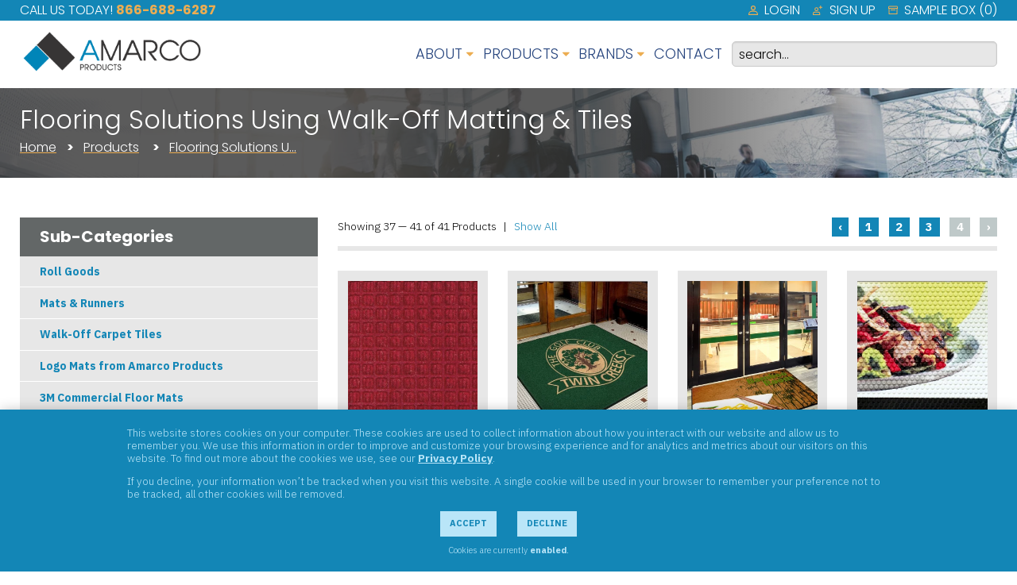

--- FILE ---
content_type: text/html; charset=UTF-8
request_url: https://amarcoproducts.com/products/walk-off-matting-tile?page=4
body_size: 8854
content:
<!doctype html>
<html class="no-js" prefix="og: http://ogp.me/ns# fb: http://ogp.me/ns/fb#website: http://ogp.me/ns/website}#">

<head>
	<meta charset="utf-8"/>
<meta http-equiv="X-UA-Compatible" content="IE=Edge">

<base href="https://amarcoproducts.com/" />

<title>Walk Off Matting &amp; Tile Selection | AMARCO Products | Our Complete Flooring Selection | AMARCO Products</title>

<meta name="viewport" content="width=device-width, initial-scale=1">

<link rel="preconnect" href="https://fonts.googleapis.com">
<link rel="preconnect" href="https://fonts.gstatic.com" crossorigin>

<link rel="stylesheet" href="https://amarcoproducts.com/_assets/public/dist/app.min.css?v=1726240256">

<script type="text/javascript">
	document.getElementsByTagName('html')[0].classList.remove('no-js')
</script>

<meta name="description" content="AMARCO  Products offers a variety of commercial flooring options. Check out our selection of commercial walk-off mats and tiles to find a durable flooring solution for any industry.">
<meta name="author" CONTENT="Amarco Products 2026">
<meta name="application-name" content="Amarco Products">
<meta name="csrf-token" content="vmxe03kuwIxTHnOvIRKocgV30uz0ph2BUpQJGies">


<meta name="pinterest-rich-pin" content="false">



<meta property="og:type" content="website" />
<meta property="og:app_id" content="" />
<meta property="og:site_name" content="Amarco Products" />
<meta property="og:title" content="Walk Off Matting &amp; Tile Selection | AMARCO Products | Our Complete Flooring Selection | AMARCO Products" />
<meta property="og:description" content="AMARCO  Products offers a variety of commercial flooring options. Check out our selection of commercial walk-off mats and tiles to find a durable flooring solution for any industry." />
<meta property="og:image" content="https://amarcoproducts.com/_media/products/diagonal-commercial-walk-off-tile/images/diagonal-commercial-walk-off-tile-main.jpg" />
<meta property="og:url" content="" />


<meta name="twitter:card" content="summary" />
<meta name="twitter:title" content="Walk Off Matting &amp; Tile Selection | AMARCO Products | Our Complete Flooring Selection | AMARCO Products" />
<meta name="twitter:description" content="AMARCO  Products offers a variety of commercial flooring options. Check out our selection of commercial walk-off mats and tiles to find a durable flooring solution for any industry." />
<meta name="twitter:image" content="https://amarcoproducts.com/_media/products/diagonal-commercial-walk-off-tile/images/diagonal-commercial-walk-off-tile-main.jpg" />




<!-- Google Tag Manager -->
<script>(function(w,d,s,l,i){w[l]=w[l]||[];w[l].push({'gtm.start':
new Date().getTime(),event:'gtm.js'});var f=d.getElementsByTagName(s)[0],
j=d.createElement(s),dl=l!='dataLayer'?'&l='+l:'';j.async=true;j.src=
'https://www.googletagmanager.com/gtm.js?id='+i+dl;f.parentNode.insertBefore(j,f);
})(window,document,'script','dataLayer','GTM-W2CRJGD');</script>
<!-- End Google Tag Manager -->


<meta name="google-site-verification" content="xiJ3Yf6AqztzeccOFeZ8vPyRc_24Fp7kkslHWMZ1krI" />


	<link rel="apple-touch-icon-precomposed" sizes="57x57" href="storage/_img/_media/favicon_final-57x57-1626596617.webp" />
	<link rel="apple-touch-icon-precomposed" sizes="60x60" href="storage/_img/_media/favicon_final-60x60-1913930460.webp" />
	<link rel="apple-touch-icon-precomposed" sizes="72x72" href="storage/_img/_media/favicon_final-72x72-1406061754.webp" />
	<link rel="apple-touch-icon-precomposed" sizes="76x76" href="storage/_img/_media/favicon_final-76x76-1251942151.webp" />
	<link rel="apple-touch-icon-precomposed" sizes="114x114" href="storage/_img/_media/favicon_final-114x114-257892603.webp" />
	<link rel="apple-touch-icon-precomposed" sizes="120x120" href="storage/_img/_media/favicon_final-120x120-2380651369.webp" />
	<link rel="apple-touch-icon-precomposed" sizes="144x144" href="storage/_img/_media/favicon_final-144x144-2868569606.webp" />
	<link rel="apple-touch-icon-precomposed" sizes="152x152" href="storage/_img/_media/favicon_final-152x152-2598791823.webp" />
	<link rel="apple-touch-icon-precomposed" sizes="180x180" href="storage/_img/_media/favicon_final-180x180-501174482.webp" />
	<link rel="icon" type="image/png" href="storage/_img/_media/favicon_final-16x16-2779926164.webp" sizes="16x16" />
	<link rel="icon" type="image/png" href="storage/_img/_media/favicon_final-32x32-3859239512.webp" sizes="32x32" />
	<link rel="icon" type="image/png" href="storage/_img/_media/favicon_final-196x196-767810651.webp" sizes="196x196" />
	<meta name="msapplication-TileImage" content="storage/_img/_media/favicon_final-144x144-2868569606.webp" />
	<meta name="msapplication-TileColor" content="#666666" />
</head>

<body class="page-products view-filter-listing ctl-products sublayout-2-column">

<header id="site-header" class="site-header js-site-header">
	<section class="header-top">
	<div class="header-area">
		<p class="text-center">
			Call us today!
							<a href="tel:8666886287" class="phone">866-688-6287</a>
					</p>

		<nav id="account-nav-area" class="navigation account-nav">
	<ul role="menubar" data-lvl="0" class="nav-lvl-0"><li role="presentation" class="nav-login lvl-0"><a id="account_unauth-menu-item-8" role="menuitem" href="login" target="_self"><span class="page-icon"><svg xmlns="http://www.w3.org/2000/svg" viewBox="0 0 24 24"><path d="M24,22c0-4.63-3.79-8.8-8.42-8.8H8.38C3.75,13.2,0,17.37,0,22v2H24ZM2.38,21.6a6,6,0,0,1,6-6h7.2a6,6,0,0,1,6,6Z"/><path d="M18,6a6,6,0,1,0-6,6A6,6,0,0,0,18,6ZM8.38,6A3.6,3.6,0,1,1,12,9.6,3.6,3.6,0,0,1,8.38,6Z"/></svg></span><span class="page-title">Login</span></a></li><li role="presentation" class="nav-sign-up lvl-0"><a id="account_unauth-menu-item-11" role="menuitem" href="sign-up" target="_self"><span class="page-icon"><svg xmlns="http://www.w3.org/2000/svg" viewBox="0 0 24 24"><polygon points="20.71 0 18.52 0 18.52 3.27 15.25 3.27 15.25 5.46 18.52 5.46 18.52 8.73 20.71 8.73 20.71 5.46 23.98 5.46 23.98 3.27 20.71 3.27 20.71 0"/><path d="M0,20.73V24H18.52V20.73a5.46,5.46,0,0,0-5.45-5.46H5.43A5.46,5.46,0,0,0,0,20.73Zm2.18,0a3.28,3.28,0,0,1,3.27-3.28h7.64a3.27,3.27,0,0,1,3.27,3.28v1.09H2.16Z"/><path d="M9.25,14.18A4.91,4.91,0,1,0,4.34,9.27,4.91,4.91,0,0,0,9.25,14.18Zm0-7.63A2.73,2.73,0,1,1,6.52,9.27,2.72,2.72,0,0,1,9.25,6.55Z"/></svg></span><span class="page-title">Sign Up</span></a></li><li role="presentation" class="nav-sample-box lvl-0 has-submenu"><a id="account_unauth-menu-item-12" role="menuitem" aria-controls="account_unauth-submenu-12" aria-haspopup="true" class="js-cart-nav-item" href="sample-box" target="_self"><span class="page-icon"><svg xmlns="http://www.w3.org/2000/svg" viewBox="0 0 24 24"><path d="M1,22H23V8h1V4a3,3,0,0,0-3-3H3A3,3,0,0,0,0,4V8H1Zm20-2H3V8H21ZM2,4A1,1,0,0,1,3,3H21a1,1,0,0,1,1,1V6H2Z"/><rect x="5.98" y="10.02" width="12" height="2"/></svg></span><span class="page-title">Sample Box (<span class='js-cart-count'>0</span>)</span></a></li></ul>
</nav>
	</div>
</section>

<section class="header-bottom">
	<div class="header-area js-header-padding-area">
		<div id="site-logo" class="site-logo">
			<a href="https://amarcoproducts.com">
				<img src="https://amarcoproducts.com/_assets/public/img/logo.png" alt="Amarco Products" width="231" height="60"/>
			</a>
		</div>
		<div class="right-area">
			<div id="main-nav" class="nav-area js-main-nav">
	<div id="mobile-search" class="search-area">
		<form method="POST" action="https://amarcoproducts.com/search" accept-charset="UTF-8"><input name="_token" type="hidden" value="vmxe03kuwIxTHnOvIRKocgV30uz0ph2BUpQJGies">
		<input placeholder="Search..." name="search" type="text">
		</form>
	</div>
	<nav id="main-nav-area" class="navigation full-navigation main-nav">
		<ul role="menubar" data-lvl="0" class="nav-lvl-0"><li role="presentation" class="nav-about lvl-0 has-submenu js-has-submenu" data-lvl="0"><a  id="main-menu-item-4" class="menu-item js-menu-item" role="menuitem" aria-controls="main-submenu-4" aria-haspopup="true" href="about">About</a><ul role="menu" aria-hidden="true" data-lvl="1" id="main-submenu-4" aria-labelledby="main-menu-item-4" aria-expanded="false" class="nav-lvl-1 submenu js-submenu has-pseudo"><li role="presentation" class="nav-about lvl-1" data-lvl="1"><a  id="main-menu-item-4" class="menu-item js-menu-item" role="menuitem" href="about">About</a></li><li role="presentation" class="nav-sales-policy lvl-1" data-lvl="1"><a  id="main-menu-item-18" class="menu-item js-menu-item" role="menuitem" href="sales-policy">Sales Policy</a></li><li role="presentation" class="nav-blog lvl-1" data-lvl="1"><a  id="main-menu-item-5" class="menu-item js-menu-item" role="menuitem" href="blog">Blog</a></li></ul></li><li role="presentation" class="nav-products lvl-0 has-submenu js-has-submenu" data-lvl="0"><a  id="main-menu-item-14" class="menu-item js-menu-item" role="menuitem" aria-controls="main-submenu-14" aria-haspopup="true" href="products">Products</a><ul id="product-menu-item-0" role="menu" aria-hidden="true" class="nav-lvl-1 submenu js-submenu" data-lvl="1"><li role="presentation" class="nav-entrance-grilles-grids lvl-1 has-submenu js-has-submenu" data-lvl="1"><a  role="menuitem" class="menu-item js-menu-item" aria-controls="product-menu-item-3" href="https://amarcoproducts.com/products/entrance-grilles-grids">Entrance Grilles &amp; Grids</a><ul id="product-menu-item-3" role="menu" aria-hidden="true" class="nav-lvl-2 submenu js-submenu" data-lvl="2"><li role="presentation" class="nav-entrance-grilles-grids lvl-2" data-lvl="2"><a  role="menuitem" class="menu-item js-menu-item" href="https://amarcoproducts.com/products/entrance-grilles-grids">Entrance Grilles &amp; Grids</a></li><li role="presentation" class="nav-aluminum-roll-up-mats lvl-2 active" data-lvl="2"><a  role="menuitem" class="menu-item js-menu-item" href="https://amarcoproducts.com/products/entrance-grilles-grids/aluminum-roll-up-mats">Aluminum Roll-Up Mats</a></li><li role="presentation" class="nav-aluminum-rigid-grids-grilles lvl-2" data-lvl="2"><a  role="menuitem" class="menu-item js-menu-item" href="https://amarcoproducts.com/products/entrance-grilles-grids/aluminum-rigid-grids-grilles">Aluminum Rigid Grids/Grilles</a></li><li role="presentation" class="nav-stainless-steel-grilles lvl-2" data-lvl="2"><a  role="menuitem" class="menu-item js-menu-item" href="https://amarcoproducts.com/products/entrance-grilles-grids/stainless-steel-grilles">Stainless Steel Grilles</a></li><li role="presentation" class="nav-vinyl-roll-up-mats lvl-2" data-lvl="2"><a  role="menuitem" class="menu-item js-menu-item" href="https://amarcoproducts.com/products/entrance-grilles-grids/vinyl-roll-up-mats">Roll Up Vinyl Flooring</a></li></ul></li><li role="presentation" class="nav-walk-off-matting-tile lvl-1 has-submenu js-has-submenu" data-lvl="1"><a  role="menuitem" class="menu-item js-menu-item" aria-controls="product-menu-item-2" href="https://amarcoproducts.com/products/walk-off-matting-tile">Flooring Solutions Using Walk-Off Matting &amp; Tiles</a><ul id="product-menu-item-2" role="menu" aria-hidden="true" class="nav-lvl-2 submenu js-submenu" data-lvl="2"><li role="presentation" class="nav-walk-off-matting-tile lvl-2" data-lvl="2"><a  role="menuitem" class="menu-item js-menu-item" href="https://amarcoproducts.com/products/walk-off-matting-tile">Flooring Solutions Using Walk-Off Matting &amp; Tiles</a></li><li role="presentation" class="nav-roll-goods lvl-2" data-lvl="2"><a  role="menuitem" class="menu-item js-menu-item" href="https://amarcoproducts.com/products/walk-off-matting-tile/roll-goods">Roll Goods</a></li><li role="presentation" class="nav-mats-runners lvl-2" data-lvl="2"><a  role="menuitem" class="menu-item js-menu-item" href="https://amarcoproducts.com/products/walk-off-matting-tile/mats-runners">Mats &amp; Runners</a></li><li role="presentation" class="nav-walk-off-carpet-tiles lvl-2" data-lvl="2"><a  role="menuitem" class="menu-item js-menu-item" href="https://amarcoproducts.com/products/walk-off-matting-tile/walk-off-carpet-tiles">Walk-Off Carpet Tiles</a></li><li role="presentation" class="nav-logo-mats lvl-2 active" data-lvl="2"><a  role="menuitem" class="menu-item js-menu-item" href="https://amarcoproducts.com/products/walk-off-matting-tile/logo-mats">Logo Mats from Amarco Products</a></li><li role="presentation" class="nav-3m-matting lvl-2" data-lvl="2"><a  role="menuitem" class="menu-item js-menu-item" href="https://amarcoproducts.com/products/walk-off-matting-tile/3m-matting">3M Commercial Floor Mats</a></li></ul></li><li role="presentation" class="nav-sport-weight-room-flooring lvl-1 has-submenu js-has-submenu" data-lvl="1"><a  role="menuitem" class="menu-item js-menu-item" aria-controls="product-menu-item-4" href="https://amarcoproducts.com/products/sport-weight-room-flooring">Sport &amp; Weight-Room Flooring</a><ul id="product-menu-item-4" role="menu" aria-hidden="true" class="nav-lvl-2 submenu js-submenu" data-lvl="2"><li role="presentation" class="nav-sport-weight-room-flooring lvl-2" data-lvl="2"><a  role="menuitem" class="menu-item js-menu-item" href="https://amarcoproducts.com/products/sport-weight-room-flooring">Sport &amp; Weight-Room Flooring</a></li><li role="presentation" class="nav-rolled-rubber lvl-2" data-lvl="2"><a  role="menuitem" class="menu-item js-menu-item" href="https://amarcoproducts.com/products/sport-weight-room-flooring/rolled-rubber">Rolled Rubber</a></li><li role="presentation" class="nav-rubber-gym-tile lvl-2" data-lvl="2"><a  role="menuitem" class="menu-item js-menu-item" href="https://amarcoproducts.com/products/sport-weight-room-flooring/rubber-gym-tile">Rubber Gym Tile</a></li><li role="presentation" class="nav-virgin-rubber-gym-tile lvl-2" data-lvl="2"><a  role="menuitem" class="menu-item js-menu-item" href="https://amarcoproducts.com/products/sport-weight-room-flooring/virgin-rubber-gym-tile">Virgin Rubber Gym Tile</a></li><li role="presentation" class="nav-vinyl-multi-purpose-flooring lvl-2" data-lvl="2"><a  role="menuitem" class="menu-item js-menu-item" href="https://amarcoproducts.com/products/sport-weight-room-flooring/vinyl-multi-purpose-flooring">Vinyl Multi-Purpose Flooring</a></li><li role="presentation" class="nav-grass-turf lvl-2" data-lvl="2"><a  role="menuitem" class="menu-item js-menu-item" href="https://amarcoproducts.com/products/sport-weight-room-flooring/grass-turf">Artificial Turf Grass</a></li></ul></li><li role="presentation" class="nav-anti-fatigue-industrial lvl-1 has-submenu js-has-submenu" data-lvl="1"><a  role="menuitem" class="menu-item js-menu-item" aria-controls="product-menu-item-1" href="https://amarcoproducts.com/products/anti-fatigue-industrial">Anti Fatigue Flooring</a><ul id="product-menu-item-1" role="menu" aria-hidden="true" class="nav-lvl-2 submenu js-submenu" data-lvl="2"><li role="presentation" class="nav-anti-fatigue-industrial lvl-2" data-lvl="2"><a  role="menuitem" class="menu-item js-menu-item" href="https://amarcoproducts.com/products/anti-fatigue-industrial">Anti Fatigue Flooring</a></li><li role="presentation" class="nav-kitchen-safety-flooring lvl-2" data-lvl="2"><a  role="menuitem" class="menu-item js-menu-item" href="https://amarcoproducts.com/products/anti-fatigue-industrial/kitchen-safety-flooring">Amarco - The Best Kitchen Flooring for Your Business</a></li><li role="presentation" class="nav-dry-area-anti-fatigue lvl-2" data-lvl="2"><a  role="menuitem" class="menu-item js-menu-item" href="https://amarcoproducts.com/products/anti-fatigue-industrial/dry-area-anti-fatigue">Dry Area - Anti-Fatigue Flooring</a></li><li role="presentation" class="nav-wet-area-anti-fatigue lvl-2" data-lvl="2"><a  role="menuitem" class="menu-item js-menu-item" href="https://amarcoproducts.com/products/anti-fatigue-industrial/wet-area-anti-fatigue">Wet Area Anti-Fatigue Mats</a></li><li role="presentation" class="nav-industrial-runners lvl-2 active" data-lvl="2"><a  role="menuitem" class="menu-item js-menu-item" href="https://amarcoproducts.com/products/anti-fatigue-industrial/industrial-runners">Industrial Runners</a></li><li role="presentation" class="nav-anti-static-non-conductive lvl-2" data-lvl="2"><a  role="menuitem" class="menu-item js-menu-item" href="https://amarcoproducts.com/products/anti-fatigue-industrial/anti-static-non-conductive">Anti-Static / Non-Conductive</a></li></ul></li><li role="presentation" class="nav-specialty-flooring lvl-1 has-submenu js-has-submenu" data-lvl="1"><a  role="menuitem" class="menu-item js-menu-item" aria-controls="product-menu-item-5" href="https://amarcoproducts.com/products/specialty-flooring">Specialty Flooring</a><ul id="product-menu-item-5" role="menu" aria-hidden="true" class="nav-lvl-2 submenu js-submenu" data-lvl="2"><li role="presentation" class="nav-specialty-flooring lvl-2" data-lvl="2"><a  role="menuitem" class="menu-item js-menu-item" href="https://amarcoproducts.com/products/specialty-flooring">Specialty Flooring</a></li><li role="presentation" class="nav-playground lvl-2" data-lvl="2"><a  role="menuitem" class="menu-item js-menu-item" href="https://amarcoproducts.com/products/specialty-flooring/playground">Playground</a></li><li role="presentation" class="nav-kitchen-safety-flooring-speciality lvl-2" data-lvl="2"><a  role="menuitem" class="menu-item js-menu-item" href="https://amarcoproducts.com/products/specialty-flooring/kitchen-safety-flooring-speciality">Kitchen Safety Flooring</a></li><li role="presentation" class="nav-wet-areas-pools-locker-rooms lvl-2" data-lvl="2"><a  role="menuitem" class="menu-item js-menu-item" href="https://amarcoproducts.com/products/specialty-flooring/wet-areas-pools-locker-rooms">Pool and Locker Room Flooring</a></li></ul></li></ul></li><li role="presentation" class="nav-brands lvl-0 has-submenu js-has-submenu" data-lvl="0"><a  id="main-menu-item-15" class="menu-item js-menu-item" role="menuitem" aria-controls="main-submenu-15" aria-haspopup="true" href="brands">Brands</a><ul id="brand-menu-item-0" role="menu" aria-hidden="true" class="nav-lvl-1 submenu js-submenu" data-lvl="1"><li role="presentation" class="nav-entrance-grilles-grids lvl-1 has-submenu js-has-submenu" data-lvl="1"><a  role="menuitem" class="menu-item js-menu-item" aria-controls="brand-menu-item-3" href="brands/entrance-grilles-grids/entrance-grilles-grids">Entrance Grilles &amp; Grids</a><ul id="brand-menu-item-3" role="menu" aria-hidden="true" class="nav-lvl-2 submenu js-submenu" data-lvl="2"><li role="presentation" class="nav-entrance-grilles-grids lvl-2" data-lvl="2"><a  role="menuitem" class="menu-item js-menu-item" href="brands/entrance-grilles-grids">Entrance Grilles &amp; Grids</a></li><li role="presentation" class="nav-al-track lvl-2" data-lvl="2"><a  role="menuitem" class="menu-item js-menu-item" href="brands/entrance-grilles-grids/al-track">AL-Track</a></li><li role="presentation" class="nav-gt-track lvl-2" data-lvl="2"><a  role="menuitem" class="menu-item js-menu-item" href="brands/entrance-grilles-grids/gt-track">GT-Track</a></li><li role="presentation" class="nav-st-track lvl-2" data-lvl="2"><a  role="menuitem" class="menu-item js-menu-item" href="brands/entrance-grilles-grids/st-track">ST-Track</a></li><li role="presentation" class="nav-pro-link lvl-2" data-lvl="2"><a  role="menuitem" class="menu-item js-menu-item" href="brands/entrance-grilles-grids/pro-link">Pro-Link</a></li><li role="presentation" class="nav-design-grid lvl-2" data-lvl="2"><a  role="menuitem" class="menu-item js-menu-item" href="brands/entrance-grilles-grids/design-grid">Design-Grid</a></li></ul></li><li role="presentation" class="nav-walk-off-matting-tile lvl-1 has-submenu js-has-submenu" data-lvl="1"><a  role="menuitem" class="menu-item js-menu-item" aria-controls="brand-menu-item-2" href="brands/walk-off-matting-tile/walk-off-matting-tile">Flooring Solutions Using Walk-Off Matting &amp; Tiles</a><ul id="brand-menu-item-2" role="menu" aria-hidden="true" class="nav-lvl-2 submenu js-submenu" data-lvl="2"><li role="presentation" class="nav-walk-off-matting-tile lvl-2" data-lvl="2"><a  role="menuitem" class="menu-item js-menu-item" href="brands/walk-off-matting-tile">Flooring Solutions Using Walk-Off Matting &amp; Tiles</a></li><li role="presentation" class="nav-pro-link lvl-2" data-lvl="2"><a  role="menuitem" class="menu-item js-menu-item" href="brands/walk-off-matting-tile/pro-link">Pro-Link</a></li><li role="presentation" class="nav-grand-berber lvl-2" data-lvl="2"><a  role="menuitem" class="menu-item js-menu-item" href="brands/walk-off-matting-tile/grand-berber">Grand-Berber</a></li><li role="presentation" class="nav-grand-entry lvl-2" data-lvl="2"><a  role="menuitem" class="menu-item js-menu-item" href="brands/walk-off-matting-tile/grand-entry">Grand-Entry</a></li><li role="presentation" class="nav-brush-coir lvl-2" data-lvl="2"><a  role="menuitem" class="menu-item js-menu-item" href="brands/walk-off-matting-tile/brush-coir">Brush-Coir</a></li><li role="presentation" class="nav-3m-matting lvl-2" data-lvl="2"><a  role="menuitem" class="menu-item js-menu-item" href="brands/walk-off-matting-tile/3m-matting">3M Matting</a></li><li role="presentation" class="nav-duration lvl-2" data-lvl="2"><a  role="menuitem" class="menu-item js-menu-item" href="brands/walk-off-matting-tile/duration">Duration Tile</a></li><li role="presentation" class="nav-buffalo-tile lvl-2" data-lvl="2"><a  role="menuitem" class="menu-item js-menu-item" href="brands/walk-off-matting-tile/buffalo-tile">Buffalo-Tile</a></li><li role="presentation" class="nav-diagonal-tile lvl-2" data-lvl="2"><a  role="menuitem" class="menu-item js-menu-item" href="brands/walk-off-matting-tile/diagonal-tile">Diagonal Tile</a></li></ul></li><li role="presentation" class="nav-sport-weight-room-flooring lvl-1 has-submenu js-has-submenu" data-lvl="1"><a  role="menuitem" class="menu-item js-menu-item" aria-controls="brand-menu-item-4" href="brands/sport-weight-room-flooring/sport-weight-room-flooring">Sport &amp; Weight-Room Flooring</a><ul id="brand-menu-item-4" role="menu" aria-hidden="true" class="nav-lvl-2 submenu js-submenu" data-lvl="2"><li role="presentation" class="nav-sport-weight-room-flooring lvl-2" data-lvl="2"><a  role="menuitem" class="menu-item js-menu-item" href="brands/sport-weight-room-flooring">Sport &amp; Weight-Room Flooring</a></li><li role="presentation" class="nav-mega-tile lvl-2" data-lvl="2"><a  role="menuitem" class="menu-item js-menu-item" href="brands/sport-weight-room-flooring/mega-tile">Mega-Tile</a></li><li role="presentation" class="nav-sport-fleck lvl-2" data-lvl="2"><a  role="menuitem" class="menu-item js-menu-item" href="brands/sport-weight-room-flooring/sport-fleck">Sport-Fleck</a></li><li role="presentation" class="nav-style-fleck lvl-2" data-lvl="2"><a  role="menuitem" class="menu-item js-menu-item" href="brands/sport-weight-room-flooring/style-fleck">Style-Fleck</a></li><li role="presentation" class="nav-quick-lock lvl-2 active" data-lvl="2"><a  role="menuitem" class="menu-item js-menu-item" href="brands/sport-weight-room-flooring/quick-lock">Quick-Lock</a></li><li role="presentation" class="nav-pro-tile lvl-2" data-lvl="2"><a  role="menuitem" class="menu-item js-menu-item" href="brands/sport-weight-room-flooring/pro-tile">Pro-Tile</a></li><li role="presentation" class="nav-elements lvl-2" data-lvl="2"><a  role="menuitem" class="menu-item js-menu-item" href="brands/sport-weight-room-flooring/elements">Elements</a></li><li role="presentation" class="nav-olympia lvl-2" data-lvl="2"><a  role="menuitem" class="menu-item js-menu-item" href="brands/sport-weight-room-flooring/olympia">Olympia</a></li><li role="presentation" class="nav-rebound-nba lvl-2" data-lvl="2"><a  role="menuitem" class="menu-item js-menu-item" href="brands/sport-weight-room-flooring/rebound-nba">Rebound-NBA</a></li><li role="presentation" class="nav-protect-all lvl-2" data-lvl="2"><a  role="menuitem" class="menu-item js-menu-item" href="brands/sport-weight-room-flooring/protect-all">Protect-All</a></li></ul></li><li role="presentation" class="nav-anti-fatigue-industrial lvl-1 has-submenu js-has-submenu" data-lvl="1"><a  role="menuitem" class="menu-item js-menu-item" aria-controls="brand-menu-item-1" href="brands/anti-fatigue-industrial/anti-fatigue-industrial">Anti Fatigue Flooring</a><ul id="brand-menu-item-1" role="menu" aria-hidden="true" class="nav-lvl-2 submenu js-submenu" data-lvl="2"><li role="presentation" class="nav-anti-fatigue-industrial lvl-2" data-lvl="2"><a  role="menuitem" class="menu-item js-menu-item" href="brands/anti-fatigue-industrial">Anti Fatigue Flooring</a></li><li role="presentation" class="nav-protect-all lvl-2" data-lvl="2"><a  role="menuitem" class="menu-item js-menu-item" href="brands/anti-fatigue-industrial/protect-all">Protect-All</a></li></ul></li><li role="presentation" class="nav-specialty-flooring lvl-1 has-submenu js-has-submenu" data-lvl="1"><a  role="menuitem" class="menu-item js-menu-item" aria-controls="brand-menu-item-5" href="brands/specialty-flooring/specialty-flooring">Specialty Flooring</a><ul id="brand-menu-item-5" role="menu" aria-hidden="true" class="nav-lvl-2 submenu js-submenu" data-lvl="2"><li role="presentation" class="nav-specialty-flooring lvl-2" data-lvl="2"><a  role="menuitem" class="menu-item js-menu-item" href="brands/specialty-flooring">Specialty Flooring</a></li><li role="presentation" class="nav-protect-all lvl-2" data-lvl="2"><a  role="menuitem" class="menu-item js-menu-item" href="brands/specialty-flooring/protect-all">Protect-All</a></li></ul></li></ul></li><li role="presentation" class="nav-contact lvl-0" data-lvl="0"><a  id="main-menu-item-6" class="menu-item js-menu-item" role="menuitem" href="contact">Contact</a></li></ul>
	</nav>
</div>
			<div class="search-area">
				<form method="POST" action="https://amarcoproducts.com/search" accept-charset="UTF-8"><input name="_token" type="hidden" value="vmxe03kuwIxTHnOvIRKocgV30uz0ph2BUpQJGies">
				<input placeholder="Search..." name="search" type="text">
				</form>
			</div>
			<button id="nav-toggle" class="nav-toggle js-nav-toggle" aria-label="Toggle navigation menu">
				<span class="icon open">
					<i class="icon-menu"></i>
				</span>
					<span class="icon close">
					<i class="icon-close"></i>
				</span>
			</button>
		</div>
	</div>
</section>
</header>

<div id="site-content" class="site-content">
			<div class="page-title-area">
					<div class="image bg-cover breadcrumb-area" style='background-image: linear-gradient(90deg, rgba(51,51,51,0.8) 0%, rgba(51,51,51,0.8) 60%, rgba(51,51,51,0) 100%), url(storage/_img/_media/homepage_hero_image-1920x200-2014197407.webp);'>
				<h1 id="page-title" class="breadcrumb-title">
					Flooring Solutions Using Walk-Off Matting &amp; Tiles
				</h1>
				<nav id="breadcrumbs" aria-label="You are here" role="navigation">
	<ul class="breadcrumbs">
		<li><a href="https://amarcoproducts.com">Home</a></li>
					<li>
									<a href="products">Products</a>
							</li>
					<li>
									<a href="https://amarcoproducts.com/products/walk-off-matting-tile">Flooring Solutions U…</a>
							</li>
			</ul>
</nav>			</div>
			</div>
<div class="site-content-areas">
	<section id="sidebar" class="site-sidebar">
		<div id="sub-nav">
	<div class="title"><a href=""></a></div>
	<nav class="sub-nav">
		
	</nav>
</div>
					<aside class="family-sidebar-area">
					<section class="sidebar-item">
				<h2 class="section-header">
					Sub-Categories</h2>
				<ul class="no-bullet">
											<li class="filter-option">
															<a href="https://amarcoproducts.com/products/walk-off-matting-tile/roll-goods">
									Roll Goods
								</a>
													</li>
											<li class="filter-option">
															<a href="https://amarcoproducts.com/products/walk-off-matting-tile/mats-runners">
									Mats &amp; Runners
								</a>
													</li>
											<li class="filter-option">
															<a href="https://amarcoproducts.com/products/walk-off-matting-tile/walk-off-carpet-tiles">
									Walk-Off Carpet Tiles
								</a>
													</li>
											<li class="filter-option">
															<a href="https://amarcoproducts.com/products/walk-off-matting-tile/logo-mats">
									Logo Mats from Amarco Products
								</a>
													</li>
											<li class="filter-option">
															<a href="https://amarcoproducts.com/products/walk-off-matting-tile/3m-matting">
									3M Commercial Floor Mats
								</a>
													</li>
									</ul>
			</section>
			</aside>
			</section>
	<main id="site-main" class="site-main">
		
	<div class="light-divider">
		<div class="listing-pagination-area">
	<div class="listing-number">
		<p>Showing 37 — 41 of 41 Products</p>
		
					
			<span class="separator">|</span>
			
						<a href="https://amarcoproducts.com/products/walk-off-matting-tile?page=all">
				Show All
			</a>
			</div>
	
			<div class="pagination">
			<ul class="pagination" role="navigation">
        
                    <li class="page-item">
                <a class="page-link" href="https://amarcoproducts.com/products/walk-off-matting-tile?page=3" rel="prev" aria-label="&amp;laquo; Previous">&lsaquo;</a>
            </li>
        
        
                    
            
            
                                                                        <li class="page-item"><a class="page-link" href="https://amarcoproducts.com/products/walk-off-matting-tile?page=1">1</a></li>
                                                                                <li class="page-item"><a class="page-link" href="https://amarcoproducts.com/products/walk-off-matting-tile?page=2">2</a></li>
                                                                                <li class="page-item"><a class="page-link" href="https://amarcoproducts.com/products/walk-off-matting-tile?page=3">3</a></li>
                                                                                <li class="page-item active" aria-current="page"><span class="page-link">4</span></li>
                                                        
        
                    <li class="page-item disabled" aria-disabled="true" aria-label="Next &amp;raquo;">
                <span class="page-link" aria-hidden="true">&rsaquo;</span>
            </li>
            </ul>

		</div>
	</div>	</div>

	<section class="listing-area grid-container light-divider">
					<ul class="products-list no-bullet">
									<li class="product flex-container">
						<a class="family-anchor" href="https://amarcoproducts.com/products/walk-off-matting-tile/logo-mats/image-inlay-grand-entry-logo-mat">
							<div class="info">
								<figure class="product-image">
									<img alt="Image-Inlay - 3/8&quot; Grand-Entry Logo Mat" loading="lazy" srcset="https://amarcoproducts.com/storage/_img/_media/products/image-inlay-grand-entry-logo-mat/images/image-inlay-grand-entry-logo-mat-main-300x300-3788749844.webp 300w, https://amarcoproducts.com/storage/_img/_media/products/image-inlay-grand-entry-logo-mat/images/image-inlay-grand-entry-logo-mat-main-200x200-93446773.webp 200w, https://amarcoproducts.com/storage/_img/_media/products/image-inlay-grand-entry-logo-mat/images/image-inlay-grand-entry-logo-mat-main-160x160-2184216574.webp 160w, https://amarcoproducts.com/storage/_img/_media/products/image-inlay-grand-entry-logo-mat/images/image-inlay-grand-entry-logo-mat-main-125x125-3296150952.webp 125w, https://amarcoproducts.com/storage/_img/_media/products/image-inlay-grand-entry-logo-mat/images/image-inlay-grand-entry-logo-mat-main-100x100-4062578327.webp 100w" sizes="(max-width: 300px) 100vw, 300px" width="300" height="300" src="https://amarcoproducts.com/storage/_img/_media/products/image-inlay-grand-entry-logo-mat/images/image-inlay-grand-entry-logo-mat-main-300x300-3788749844.webp"/>
								</figure>
								<h3 class="title">Image-Inlay - 3/8&quot; Grand-Entry Logo Mat</h3>
							</div>
							<div class="product-button">
								View Product
							</div>
						</a>
					</li>
									<li class="product flex-container">
						<a class="family-anchor" href="https://amarcoproducts.com/products/walk-off-matting-tile/logo-mats/image-dye">
							<div class="info">
								<figure class="product-image">
									<img alt="Image-Dye - 3/8&quot; Dyed Nylon Logo Mat" loading="lazy" srcset="https://amarcoproducts.com/storage/_img/_media/products/image-dye/images/image-dye-cut-pile-logo-mat-main-300x300-2081231575.webp 300w, https://amarcoproducts.com/storage/_img/_media/products/image-dye/images/image-dye-cut-pile-logo-mat-main-200x200-2555333814.webp 200w, https://amarcoproducts.com/storage/_img/_media/products/image-dye/images/image-dye-cut-pile-logo-mat-main-160x160-535744829.webp 160w, https://amarcoproducts.com/storage/_img/_media/products/image-dye/images/image-dye-cut-pile-logo-mat-main-125x125-1504308075.webp 125w, https://amarcoproducts.com/storage/_img/_media/products/image-dye/images/image-dye-cut-pile-logo-mat-main-100x100-1878566996.webp 100w" sizes="(max-width: 300px) 100vw, 300px" width="300" height="300" src="https://amarcoproducts.com/storage/_img/_media/products/image-dye/images/image-dye-cut-pile-logo-mat-main-300x300-2081231575.webp"/>
								</figure>
								<h3 class="title">Image-Dye - 3/8&quot; Dyed Nylon Logo Mat</h3>
							</div>
							<div class="product-button">
								View Product
							</div>
						</a>
					</li>
									<li class="product flex-container">
						<a class="family-anchor" href="https://amarcoproducts.com/products/walk-off-matting-tile/logo-mats/image-dye-hd-dyed-nylon-logo">
							<div class="info">
								<figure class="product-image">
									<img alt="Image-Dye HD - High-Def - 3/8&quot; Dyed Nylon Logo Mat" loading="lazy" srcset="https://amarcoproducts.com/storage/_img/_media/products/image-dye-hd-dyed-nylon-logo/images/image-dye-hd-cut-pile-logo-main-300x300-5341987.webp 300w, https://amarcoproducts.com/storage/_img/_media/products/image-dye-hd-dyed-nylon-logo/images/image-dye-hd-cut-pile-logo-main-200x200-3826507074.webp 200w, https://amarcoproducts.com/storage/_img/_media/products/image-dye-hd-dyed-nylon-logo/images/image-dye-hd-cut-pile-logo-main-160x160-1672626377.webp 160w, https://amarcoproducts.com/storage/_img/_media/products/image-dye-hd-dyed-nylon-logo/images/image-dye-hd-cut-pile-logo-main-125x125-636844703.webp 125w, https://amarcoproducts.com/storage/_img/_media/products/image-dye-hd-dyed-nylon-logo/images/image-dye-hd-cut-pile-logo-main-100x100-329529760.webp 100w" sizes="(max-width: 300px) 100vw, 300px" width="300" height="300" src="https://amarcoproducts.com/storage/_img/_media/products/image-dye-hd-dyed-nylon-logo/images/image-dye-hd-cut-pile-logo-main-300x300-5341987.webp"/>
								</figure>
								<h3 class="title">Image-Dye HD - High-Def - 3/8&quot; Dyed Nylon Logo Mat</h3>
							</div>
							<div class="product-button">
								View Product
							</div>
						</a>
					</li>
									<li class="product flex-container">
						<a class="family-anchor" href="https://amarcoproducts.com/products/walk-off-matting-tile/logo-mats/image-scrape-rubber-logo-mat">
							<div class="info">
								<figure class="product-image">
									<img alt="Image-Scrape - 3/16&quot; Nitrile Rubber Logo Mat" loading="lazy" srcset="https://amarcoproducts.com/storage/_img/_media/products/image-scrape-rubber-logo-mat/images/image-scrape-rubber-logo-mat-main-300x300-2857659908.webp 300w, https://amarcoproducts.com/storage/_img/_media/products/image-scrape-rubber-logo-mat/images/image-scrape-rubber-logo-mat-main-200x200-1310077029.webp 200w, https://amarcoproducts.com/storage/_img/_media/products/image-scrape-rubber-logo-mat/images/image-scrape-rubber-logo-mat-main-160x160-3384258030.webp 160w, https://amarcoproducts.com/storage/_img/_media/products/image-scrape-rubber-logo-mat/images/image-scrape-rubber-logo-mat-main-125x125-2414909368.webp 125w, https://amarcoproducts.com/storage/_img/_media/products/image-scrape-rubber-logo-mat/images/image-scrape-rubber-logo-mat-main-100x100-3114390663.webp 100w" sizes="(max-width: 300px) 100vw, 300px" width="300" height="300" src="https://amarcoproducts.com/storage/_img/_media/products/image-scrape-rubber-logo-mat/images/image-scrape-rubber-logo-mat-main-300x300-2857659908.webp"/>
								</figure>
								<h3 class="title">Image-Scrape - 3/16&quot; Nitrile Rubber Logo Mat</h3>
							</div>
							<div class="product-button">
								View Product
							</div>
						</a>
					</li>
									<li class="product flex-container">
						<a class="family-anchor" href="https://amarcoproducts.com/products/walk-off-matting-tile/logo-mats/pro-link-vinyl-link-mat">
							<div class="info">
								<figure class="product-image">
									<img alt="Pro-Link - 7/16 inch - Vinyl Link Mat" loading="lazy" srcset="https://amarcoproducts.com/storage/_img/_media/products/pro-link-vinyl-link-mat/images/gallery/link_mat_usfishandwildlife-300x300-193893992.webp 300w, https://amarcoproducts.com/storage/_img/_media/products/pro-link-vinyl-link-mat/images/gallery/link_mat_usfishandwildlife-200x200-4023175177.webp 200w, https://amarcoproducts.com/storage/_img/_media/products/pro-link-vinyl-link-mat/images/gallery/link_mat_usfishandwildlife-160x160-1751995778.webp 160w, https://amarcoproducts.com/storage/_img/_media/products/pro-link-vinyl-link-mat/images/gallery/link_mat_usfishandwildlife-125x125-774533076.webp 125w, https://amarcoproducts.com/storage/_img/_media/products/pro-link-vinyl-link-mat/images/gallery/link_mat_usfishandwildlife-100x100-410725611.webp 100w" sizes="(max-width: 300px) 100vw, 300px" width="300" height="300" src="https://amarcoproducts.com/storage/_img/_media/products/pro-link-vinyl-link-mat/images/gallery/link_mat_usfishandwildlife-300x300-193893992.webp"/>
								</figure>
								<h3 class="title">Pro-Link - 7/16 inch - Vinyl Link Mat</h3>
							</div>
							<div class="product-button">
								View Product
							</div>
						</a>
					</li>
							</ul>
			</section>

	<div class="listing-pagination-area">
	<div class="listing-number">
		<p>Showing 37 — 41 of 41 Products</p>
		
					
			<span class="separator">|</span>
			
						<a href="https://amarcoproducts.com/products/walk-off-matting-tile?page=all">
				Show All
			</a>
			</div>
	
			<div class="pagination">
			<ul class="pagination" role="navigation">
        
                    <li class="page-item">
                <a class="page-link" href="https://amarcoproducts.com/products/walk-off-matting-tile?page=3" rel="prev" aria-label="&amp;laquo; Previous">&lsaquo;</a>
            </li>
        
        
                    
            
            
                                                                        <li class="page-item"><a class="page-link" href="https://amarcoproducts.com/products/walk-off-matting-tile?page=1">1</a></li>
                                                                                <li class="page-item"><a class="page-link" href="https://amarcoproducts.com/products/walk-off-matting-tile?page=2">2</a></li>
                                                                                <li class="page-item"><a class="page-link" href="https://amarcoproducts.com/products/walk-off-matting-tile?page=3">3</a></li>
                                                                                <li class="page-item active" aria-current="page"><span class="page-link">4</span></li>
                                                        
        
                    <li class="page-item disabled" aria-disabled="true" aria-label="Next &amp;raquo;">
                <span class="page-link" aria-hidden="true">&rsaquo;</span>
            </li>
            </ul>

		</div>
	</div>
			<br>
		<div class="category-description rich-text">
			<p><meta charset="utf-8" />Walk-off matting and tile are the perfect flooring solutions if you need to carpet a small or large area of your commercial or industrial facility. Our commercial walk-off tile is extremely durable and versatile. Crafted from heavy-duty material, walk-off matting and tiles are built to last and are designed for high-traffic foot areas. Their unique construction effectively removes and traps dirt, debris, and moisture for easy preservation.&nbsp;&nbsp;</p>

<p dir="ltr">Our walk-off carpet tiles can improve the appearance, maintenance, and safety of any commercial environment such as corridors, lobbies, retail stores, fitness centers, supermarkets, retail stores, and high traffic entryways. Investing in a heavy-duty walk-off mat or tiles can help provide solid underfoot support for long-lasting comfort and longevity.&nbsp;</p>

<p dir="ltr">At&nbsp;<a href="https://amarcoproducts.com/">AMARCO Products</a> we pride ourselves on providing only the best <a href="https://amarcoproducts.com/specialty-flooring">commercial flooring</a> options, including commercial-grade <a href="https://amarcoproducts.com/walk-off-matting-tile/walk-off-carpet-tiles">walk-off carpet tiles</a>, roll goods, and <a href="https://amarcoproducts.com/walk-off-matting-tile/logo-mats">logo mats</a> in a wide variety of colors, patterns, textures, and thicknesses to ensure you find the commercial flooring solution that best fits your individual facility needs.&nbsp;</p>

<h2 dir="ltr"><b id="docs-internal-guid-d5960145-7fff-d71e-d787-b9728d0d9bcf">Simple, Versatile, &amp; Long-Lasting Commercial Walk-Off Mats &amp; Tiles &nbsp;</b></h2>

<p dir="ltr">Walk-off mats and tiles are easy to install, versatile enough to fit any space, and are the most cost-effective flooring option. They are the perfect solution to minimize facility disruption and are easy to install without compromising the integrity of the floor or causing damage. Commercial walk-off mats and tiles are known for their longevity whether they are made of rubber, vinyl, recycled tire, coco fibers, nylon, or polypropylene, among many other materials we offer, making them an exceptional commercial flooring option even in high-traffic areas.</p>

<p dir="ltr">AMARCO Products is excited to work with you to find the best commercial flooring option for your facility and invites you to browse through our wide range of walk-off matting and tile products. If you have any questions regarding our commercial flooring or rubber mats, please <a href="https://amarcoproducts.com/contact">contact us</a> via email at <a href="mailto:info@amarcoproducts.com">info@amarcoproducts.com</a>. We love talking to our clients! Give us a call at <a href="about:blank">866-688-6287</a> to speak with one of our dedicated commercial flooring consultants.&nbsp;</p>

<p>&nbsp;</p>
		</div>
		<hr>
										</main>
</div>
	</div>

<footer id="site-footer" class="site-footer">
	<div class="footer-area">
	<div class="footer-top">
		<div class="about-area">
			<div id="site-logo" class="site-logo">
				<a href="https://amarcoproducts.com">
					<img src="https://amarcoproducts.com/_assets/public/img/logo.png" alt="Amarco Products" width="347" height="90"/>
				</a>
			</div>
			<p class="company-name">American Mat and Rubber Company</p>

			<div class="contact-info">
				<div class="numbers-area">
											<p class="numbers">
							<span class="label">Toll Free</span>
							<span class="number">
								<a href="tel:8666886287" class="link">
									866-688-6287
								</a>
							</span>
						</p>
											<p class="numbers">
							<span class="label">Office</span>
							<span class="number">
								<a href="tel:7323021122" class="link">
									732-302-1122
								</a>
							</span>
						</p>
											<p class="numbers">
							<span class="label">Fax</span>
							<span class="number">
								<a href="tel:7323021120" class="link">
									732-302-1120
								</a>
							</span>
						</p>
									</div>
			</div>
			<p class="address">5 Powder Horn Drive, P.O. Box 4085, Warren, New Jersey, 07059</p>
		</div>

		<div class="certifications-area">
			<ul class="no-bullet certifications">
							</ul>
		</div>
	</div>
</div>

<div class="footer-area width-large">
	<div class="nav-area">
		<div class="responsive-padding">
			<figure class="usa-image">
				<img src="https://amarcoproducts.com/_assets/public/img/made-in-usa.svg" alt="Amarco Products" width="67" height="50" />
			</figure>
		</div>
		<div>
			<div id="social-media-icons" class="">
																						</div>			<nav id="main-nav-area" class="navigation footer-main-nav">
				<ul role="menubar" data-lvl="0" class="nav-lvl-0"><li role="presentation" class="nav-about lvl-0 has-submenu js-has-submenu" data-lvl="0"><a  id="footer-menu-item-4" class="menu-item js-menu-item" role="menuitem" aria-controls="footer-submenu-4" aria-haspopup="true" href="about">About</a></li><li role="presentation" class="nav-products lvl-0 has-submenu js-has-submenu" data-lvl="0"><a  id="footer-menu-item-14" class="menu-item js-menu-item" role="menuitem" aria-controls="footer-submenu-14" aria-haspopup="true" href="products">Products</a></li><li role="presentation" class="nav-brands lvl-0 has-submenu js-has-submenu" data-lvl="0"><a  id="footer-menu-item-15" class="menu-item js-menu-item" role="menuitem" aria-controls="footer-submenu-15" aria-haspopup="true" href="brands">Brands</a></li><li role="presentation" class="nav-contact lvl-0" data-lvl="0"><a  id="footer-menu-item-6" class="menu-item js-menu-item" role="menuitem" href="contact">Contact</a></li></ul>
			</nav>
		</div>
	</div>
</div>
<div class="footer-area">
	<div class="footer-bottom">
		<div class="copyright-area">
			<p class="copyright">&copy; 2026 Amarco Products</p>
			&nbsp;&nbsp;&nbsp;&nbsp;
			<nav class="privacy-nav navigation">
				<a href="https://amarcoproducts.com/sitemap">Site Map</a>
				
				
				<a href="javascript:" onclick="document.getElementById('privacy-warning').style.display = 'block';">Privacy Policy</a>
			</nav>
		</div>
	</div>
</div></footer>


<script>
	if (!window.Symbol) {
		var js = document.createElement('script');
		js.src = '_assets/packages/polyfill.min.js';
		document.head.appendChild(js);
	}
</script>

<script src="https://amarcoproducts.com/_assets/public/dist/app.min.js?v=1651534611"></script>


<noscript>
		<iframe src="//www.googletagmanager.com/ns.html?id=GTM-W2CRJGD"
			height="0" width="0" style="display:none;visibility:hidden"></iframe>
	</noscript>
	<script>(function (w, d, s, l, i) {
			w[l] = w[l] || [];
			w[l].push({
				'gtm.start': new Date().getTime(), event: 'gtm.js'
			});
			var f = d.getElementsByTagName(s)[0],
				j = d.createElement(s), dl = l != 'dataLayer' ? '&l=' + l : '';
			j.async = true;
			j.src =
				'//www.googletagmanager.com/gtm.js?id=' + i + dl;
			f.parentNode.insertBefore(j, f);
		})(window, document, 'script', 'dataLayer', 'GTM-W2CRJGD');</script>
	
	

<div id="privacy-warning" style="">
	<div class="privacy-warning-area">
		<p>This website stores cookies on your computer. These cookies are used to collect information about how you interact with our website and allow us to remember you. We use this information in order to improve and customize your browsing experience and for analytics and metrics about our visitors on this website. To find out more about the cookies we use, see our
			<a href="privacy-policy">Privacy Policy</a>.</p>

		<p>If you decline, your information won’t be tracked when you visit this website. A single cookie will be used in your browser to remember your preference not to be tracked, all other cookies will be removed.</p>

		<div class="actions">
			<a href="javascript:" class="button small accept">Accept</a>
			<a href="decline-cookies" class="button small decline">Decline</a>
		</div>

		<div class="cookie-status-area">
							Cookies are currently <b>enabled</b>.
					</div>

	</div>
</div><div id="js-warning">
	This website requires javascript. Please enable it or visit	<a href="http://browsehappy.com" target="_blank">HappyBrowser.com</a> to find a modern browser.
</div>
<script>
	document.getElementById('js-warning').style.display = "none";
</script>


</body>
</html>


--- FILE ---
content_type: text/css
request_url: https://amarcoproducts.com/_assets/public/dist/app.min.css?v=1726240256
body_size: 17019
content:
@charset "UTF-8";@import url(https://fonts.googleapis.com/css?family=IBM+Plex+Sans:300,300i,700,700i|Poppins:300,700|Libre+Franklin:400,400i,700,700i,900,900i&display=swap);.tns-outer{padding:0!important}.tns-outer [hidden]{display:none!important}.tns-outer [aria-controls],.tns-outer [data-action]{cursor:pointer}.tns-slider{transition:all 0s}.tns-slider>.tns-item{box-sizing:border-box}.tns-horizontal.tns-subpixel{white-space:nowrap}.tns-horizontal.tns-subpixel>.tns-item{display:inline-block;vertical-align:top;white-space:normal}.tns-horizontal.tns-no-subpixel:after{content:"";display:table;clear:both}.tns-horizontal.tns-no-subpixel>.tns-item{float:left}.tns-horizontal.tns-carousel.tns-no-subpixel>.tns-item{margin-right:-100%}.tns-no-calc{position:relative;left:0}.tns-gallery{position:relative;left:0;min-height:1px}.tns-gallery>.tns-item{position:absolute;left:-100%;transition:transform 0s,opacity 0s}.tns-gallery>.tns-slide-active{position:relative;left:auto!important}.tns-gallery>.tns-moving{transition:all .25s}.tns-autowidth{display:inline-block}.tns-lazy-img{transition:opacity .6s;opacity:.6}.tns-lazy-img.tns-complete{opacity:1}.tns-ah{transition:height 0s}.tns-ovh{overflow:hidden}.tns-visually-hidden{position:absolute;left:-10000em}.tns-transparent{opacity:0;visibility:hidden}.tns-fadeIn{opacity:1;z-index:0}.tns-fadeOut,.tns-normal{opacity:0;z-index:-1}.tns-vpfix{white-space:nowrap}.tns-vpfix>div,.tns-vpfix>li{display:inline-block}.tns-t-subp2{margin:0 auto;width:310px;position:relative;height:10px;overflow:hidden}.tns-t-ct{width:2333.3333333333%;width:calc(100% * 70 / 3);position:absolute;right:0}.tns-t-ct:after{content:"";display:table;clear:both}.tns-t-ct>div{width:1.4285714286%;width:calc(100% / 70);height:10px;float:left}/*!
 * baguetteBox.js
 * @author  feimosi
 * @version %%INJECT_VERSION%%
 * @url https://github.com/feimosi/baguetteBox.js
 */#baguetteBox-overlay{display:none;opacity:0;position:fixed;overflow:hidden;top:0;left:0;width:100%;height:100%;z-index:1000000;background-color:#222;background-color:rgba(0,0,0,.8);transition:opacity .5s ease}#baguetteBox-overlay.visible{opacity:1}#baguetteBox-overlay .full-image{display:inline-block;position:relative;width:100%;height:100%;text-align:center}#baguetteBox-overlay .full-image figure{display:inline;margin:0;height:100%}#baguetteBox-overlay .full-image img{display:inline-block;width:auto;height:auto;max-height:100%;max-width:100%;vertical-align:middle;box-shadow:0 0 8px rgba(0,0,0,.6)}#baguetteBox-overlay .full-image figcaption{display:block;position:absolute;bottom:0;width:100%;text-align:center;line-height:1.8;white-space:normal;color:#ccc;background-color:#000;background-color:rgba(0,0,0,.6);font-family:sans-serif}#baguetteBox-overlay .full-image:before{content:"";display:inline-block;height:50%;width:1px;margin-right:-1px}#baguetteBox-slider{position:absolute;left:0;top:0;height:100%;width:100%;white-space:nowrap;transition:left .4s ease,transform .4s ease}#baguetteBox-slider.bounce-from-right{-webkit-animation:bounceFromRight .4s ease-out;animation:bounceFromRight .4s ease-out}#baguetteBox-slider.bounce-from-left{-webkit-animation:bounceFromLeft .4s ease-out;animation:bounceFromLeft .4s ease-out}@-webkit-keyframes bounceFromRight{0%{margin-left:0}50%{margin-left:-30px}100%{margin-left:0}}@keyframes bounceFromRight{0%{margin-left:0}50%{margin-left:-30px}100%{margin-left:0}}@-webkit-keyframes bounceFromLeft{0%{margin-left:0}50%{margin-left:30px}100%{margin-left:0}}@keyframes bounceFromLeft{0%{margin-left:0}50%{margin-left:30px}100%{margin-left:0}}.baguetteBox-button#next-button,.baguetteBox-button#previous-button{top:50%;top:calc(50% - 30px);width:44px;height:60px}.baguetteBox-button{position:absolute;cursor:pointer;outline:0;padding:0;margin:0;border:0;border-radius:15%;background-color:#323232;background-color:rgba(50,50,50,.5);color:#ddd;font:1.6em sans-serif;transition:background-color .4s ease}.baguetteBox-button:focus,.baguetteBox-button:hover{background-color:rgba(50,50,50,.9)}.baguetteBox-button#next-button{right:2%}.baguetteBox-button#previous-button{left:2%}.baguetteBox-button#close-button{top:20px;right:2%;right:calc(2% + 6px);width:30px;height:30px}.baguetteBox-button svg{position:absolute;left:0;top:0}.baguetteBox-spinner{width:40px;height:40px;display:inline-block;position:absolute;top:50%;left:50%;margin-top:-20px;margin-left:-20px}.baguetteBox-double-bounce1,.baguetteBox-double-bounce2{width:100%;height:100%;border-radius:50%;background-color:#fff;opacity:.6;position:absolute;top:0;left:0;-webkit-animation:bounce 2s infinite ease-in-out;animation:bounce 2s infinite ease-in-out}.baguetteBox-double-bounce2{-webkit-animation-delay:-1s;animation-delay:-1s}@-webkit-keyframes bounce{0%,100%{transform:scale(0)}50%{transform:scale(1)}}@keyframes bounce{0%,100%{transform:scale(0)}50%{transform:scale(1)}}/*! normalize-scss | MIT/GPLv2 License | bit.ly/normalize-scss */html{font-family:sans-serif;line-height:1.15;-ms-text-size-adjust:100%;-webkit-text-size-adjust:100%}body{margin:0}article,aside,footer,header,nav,section{display:block}h1{font-size:2em;margin:.67em 0}figcaption,figure{display:block}figure{margin:1em 40px}hr{box-sizing:content-box;height:0;overflow:visible}main{display:block}pre{font-family:monospace,monospace;font-size:1em}a{background-color:transparent;-webkit-text-decoration-skip:objects}a:active,a:hover{outline-width:0}abbr[title]{border-bottom:none;text-decoration:underline;-webkit-text-decoration:underline dotted;text-decoration:underline dotted}b,strong{font-weight:inherit}b,strong{font-weight:bolder}code,kbd,samp{font-family:monospace,monospace;font-size:1em}dfn{font-style:italic}mark{background-color:#ff0;color:#000}small{font-size:80%}sub,sup{font-size:75%;line-height:0;position:relative;vertical-align:baseline}sub{bottom:-.25em}sup{top:-.5em}audio,video{display:inline-block}audio:not([controls]){display:none;height:0}img{border-style:none}svg:not(:root){overflow:hidden}button,input,optgroup,select,textarea{font-family:sans-serif;font-size:100%;line-height:1.15;margin:0}button{overflow:visible}button,select{text-transform:none}[type=reset],[type=submit],button,html [type=button]{-webkit-appearance:button}[type=button]::-moz-focus-inner,[type=reset]::-moz-focus-inner,[type=submit]::-moz-focus-inner,button::-moz-focus-inner{border-style:none;padding:0}[type=button]:-moz-focusring,[type=reset]:-moz-focusring,[type=submit]:-moz-focusring,button:-moz-focusring{outline:1px dotted ButtonText}input{overflow:visible}[type=checkbox],[type=radio]{box-sizing:border-box;padding:0}[type=number]::-webkit-inner-spin-button,[type=number]::-webkit-outer-spin-button{height:auto}[type=search]{-webkit-appearance:textfield;outline-offset:-2px}[type=search]::-webkit-search-cancel-button,[type=search]::-webkit-search-decoration{-webkit-appearance:none}::-webkit-file-upload-button{-webkit-appearance:button;font:inherit}fieldset{border:1px solid silver;margin:0 2px;padding:.35em .625em .75em}legend{box-sizing:border-box;display:table;max-width:100%;padding:0;color:inherit;white-space:normal}progress{display:inline-block;vertical-align:baseline}textarea{overflow:auto}details{display:block}summary{display:list-item}menu{display:block}canvas{display:inline-block}template{display:none}[hidden]{display:none}@font-face{font-family:LformIcons;src:url(../icons/fonts/LformIcons.ttf?6hedl6) format("truetype"),url(../icons/fonts/LformIcons.woff?6hedl6) format("woff"),url(../icons/fonts/LformIcons.svg?6hedl6#LformIcons) format("svg");font-weight:400;font-style:normal;font-display:swap}[class*=" icon-"],[class^=icon-]{font-family:LformIcons!important;speak:none;font-style:normal;font-weight:400;font-variant:normal;text-transform:none;line-height:1;-webkit-font-smoothing:antialiased;-moz-osx-font-smoothing:grayscale}.icon-arrow-right:before{content:""}.icon-angle-right-circle:before{content:""}.icon-envelope:before{content:""}.icon-map-marker:before{content:""}.icon-phone:before{content:""}.icon-search:before{content:""}.icon-tag:before{content:""}.icon-medium:before{content:""}.icon-angle-right:before{content:""}.icon-menu:before{content:""}.icon-check:before{content:""}.icon-close:before{content:""}.icon-dashboard:before{content:""}.icon-facebook:before{content:""}.icon-flickr:before{content:""}.icon-google-plus:before{content:""}.icon-houzz:before{content:""}.icon-instagram:before{content:""}.icon-linkedin:before{content:""}.icon-pinterest:before{content:""}.icon-tumblr:before{content:""}.icon-twitter:before{content:""}.icon-vimeo:before{content:""}.icon-youtube:before{content:""}.icon-caret-right:before{content:""}.icon-angle-double-right:before{content:""}.mission-area .text-area{padding-top:0}.order{padding:.5208333333rem}@supports (--a:0){.order{padding:var(--gutter-xslim,.5208333333rem)}}.checkout-success .email,.download-panel,.family-sidebar-area .active-filters,.family-sidebar-area .filter-clear-container,.filter-option,.page-title-area .home-image .headline-area p,.product-button,.section-header,.site-header .header-bottom{padding-top:.5208333333rem;padding-bottom:.5208333333rem}@supports (--a:0){.checkout-success .email,.download-panel,.family-sidebar-area .active-filters,.family-sidebar-area .filter-clear-container,.filter-option,.page-title-area .home-image .headline-area p,.product-button,.section-header,.site-header .header-bottom{padding-top:var(--gutter-xslim,.5208333333rem);padding-bottom:var(--gutter-xslim,.5208333333rem)}}.category-number,.listing-number .separator,.pagination a,.pagination span{padding-left:.5208333333rem;padding-right:.5208333333rem}@supports (--a:0){.category-number,.listing-number .separator,.pagination a,.pagination span{padding-left:var(--gutter-xslim,.5208333333rem);padding-right:var(--gutter-xslim,.5208333333rem)}}.sample-details .sample-option{padding-bottom:.5208333333rem}@supports (--a:0){.sample-details .sample-option{padding-bottom:var(--gutter-xslim,.5208333333rem)}}@media screen and (min-width:75em){#main-nav .submenu .menu-item{padding-top:.5208333333rem;padding-bottom:.5208333333rem}@supports (--a:0){#main-nav .submenu .menu-item{padding-top:var(--gutter-xslim,.5208333333rem);padding-bottom:var(--gutter-xslim,.5208333333rem)}}}.option,.sample-image{padding:.78125rem}@supports (--a:0){.option,.sample-image{padding:var(--gutter-slim,.78125rem)}}.about-directional .description,.blog-featured .blog-text,.footer-bottom,.interest,.map-area .phone,.mission-area .text-area .text-cell .anchor,.note.bold,.option .title,.sample-details{padding-top:.78125rem;padding-bottom:.78125rem}@supports (--a:0){.about-directional .description,.blog-featured .blog-text,.footer-bottom,.interest,.map-area .phone,.mission-area .text-area .text-cell .anchor,.note.bold,.option .title,.sample-details{padding-top:var(--gutter-slim,.78125rem);padding-bottom:var(--gutter-slim,.78125rem)}}#blog-archive #blog-post-list .blog-post-item,.about-directional,.address-update-form .signup-box,.blog-area .blog,.download-container,.family-sidebar-area .active-filters,.family-sidebar-area .filter-clear-container,.feature,.footer-bottom .copyright-area .privacy-nav a,.footer-links .footer-nav .lvl-0>a,.footer-main-nav .lvl-0,.gallery-page .gallery-item-area,.gallery-section,.label,.medium-half-width,.option-area,.order .details .order-number,.page-title-area .home-image .headline-area .anchor .bold,.pdf-icon,.product,.product .info,.product .title,.product-family,.product-options .category-title,.sample-details,.signup-form .signup-box,.single-product-header-area{padding-left:.78125rem;padding-right:.78125rem}@supports (--a:0){#blog-archive #blog-post-list .blog-post-item,.about-directional,.address-update-form .signup-box,.blog-area .blog,.download-container,.family-sidebar-area .active-filters,.family-sidebar-area .filter-clear-container,.feature,.footer-bottom .copyright-area .privacy-nav a,.footer-links .footer-nav .lvl-0>a,.footer-main-nav .lvl-0,.gallery-page .gallery-item-area,.gallery-section,.label,.medium-half-width,.option-area,.order .details .order-number,.page-title-area .home-image .headline-area .anchor .bold,.pdf-icon,.product,.product .info,.product .title,.product-family,.product-options .category-title,.sample-details,.signup-form .signup-box,.single-product-header-area{padding-left:var(--gutter-slim,.78125rem);padding-right:var(--gutter-slim,.78125rem)}}.blog-post-details,.product .info{padding-top:.78125rem}@supports (--a:0){.blog-post-details,.product .info{padding-top:var(--gutter-slim,.78125rem)}}.download-panel .content .text,.newsletter,.rich-text ul li:before,.send-area .send-text{padding-right:.78125rem}@supports (--a:0){.download-panel .content .text,.newsletter,.rich-text ul li:before,.send-area .send-text{padding-right:var(--gutter-slim,.78125rem)}}.account-area .orders-area .orders,.login-form .buttons,.product-options .category-title,article.blog-post .post-info{padding-bottom:.78125rem}@supports (--a:0){.account-area .orders-area .orders,.login-form .buttons,.product-options .category-title,article.blog-post .post-info{padding-bottom:var(--gutter-slim,.78125rem)}}.detail-list,.site-header .right-area .search-area{padding-left:.78125rem}@supports (--a:0){.detail-list,.site-header .right-area .search-area{padding-left:var(--gutter-slim,.78125rem)}}@media screen and (min-width:40em){.rich-text figure figcaption,table caption{padding:.78125rem}@supports (--a:0){.rich-text figure figcaption,table caption{padding:var(--gutter-slim,.78125rem)}}}@media screen and (min-width:48em){#mobile-search{padding:.78125rem}@supports (--a:0){#mobile-search{padding:var(--gutter-slim,.78125rem)}}}@media screen and (min-width:64em){#main-nav .submenu .menu-item{padding-left:.78125rem;padding-right:.78125rem}@supports (--a:0){#main-nav .submenu .menu-item{padding-left:var(--gutter-slim,.78125rem);padding-right:var(--gutter-slim,.78125rem)}}}.about-block,.product-family .family-text,.user-info.addresses .address{padding:1.5625rem}@supports (--a:0){.about-block,.product-family .family-text,.user-info.addresses .address{padding:var(--gutter-default,1.5625rem)}}#mobile-search,.footer-main-nav,.footer-top,.page-title-area .breadcrumb-area,.page-title-area .home-image .headline-area,.product .title,.site-cta{padding-top:1.5625rem;padding-bottom:1.5625rem}@supports (--a:0){#mobile-search,.footer-main-nav,.footer-top,.page-title-area .breadcrumb-area,.page-title-area .home-image .headline-area,.product .title,.site-cta{padding-top:var(--gutter-default,1.5625rem);padding-bottom:var(--gutter-default,1.5625rem)}}#site-search .search-results-area .search-result .text,.blog-filters,.blog-text,.checkout-success .email,.container,.filter-option,.footer-bottom .copyright-area,.footer-main-nav,.footer-top,.home-section .product-family-area,.home-section.divider,.page-title-area .breadcrumb-area #breadcrumbs,.page-title-area .breadcrumb-area .breadcrumb-title,.product-button,.responsive-padding,.section-header,.site-header .header-area,.user-info .line-starts,body:not(.page-home) .site-content-areas{padding-left:1.5625rem;padding-right:1.5625rem}@supports (--a:0){#site-search .search-results-area .search-result .text,.blog-filters,.blog-text,.checkout-success .email,.container,.filter-option,.footer-bottom .copyright-area,.footer-main-nav,.footer-top,.home-section .product-family-area,.home-section.divider,.page-title-area .breadcrumb-area #breadcrumbs,.page-title-area .breadcrumb-area .breadcrumb-title,.product-button,.responsive-padding,.section-header,.site-header .header-area,.user-info .line-starts,body:not(.page-home) .site-content-areas{padding-left:var(--gutter-default,1.5625rem);padding-right:var(--gutter-default,1.5625rem)}}.button.direction.right,.page-title-area .home-image .headline-area{padding-right:1.5625rem}@supports (--a:0){.button.direction.right,.page-title-area .home-image .headline-area{padding-right:var(--gutter-default,1.5625rem)}}.option-area,.sidebar-item{padding-bottom:1.5625rem}@supports (--a:0){.option-area,.sidebar-item{padding-bottom:var(--gutter-default,1.5625rem)}}.button.direction.left,.form-label,.map-area .phone .number,.page-title-area .home-image .headline-area{padding-left:1.5625rem}@supports (--a:0){.button.direction.left,.form-label,.map-area .phone .number,.page-title-area .home-image .headline-area{padding-left:var(--gutter-default,1.5625rem)}}.blog-post-details,.footer-top .contact-info .numbers-area .numbers .number a{padding-left:3.125rem;padding-right:3.125rem}@supports (--a:0){.blog-post-details,.footer-top .contact-info .numbers-area .numbers .number a{padding-left:var(--gutter-wide,3.125rem);padding-right:var(--gutter-wide,3.125rem)}}.user-info .line-starts{padding-right:3.125rem}@supports (--a:0){.user-info .line-starts{padding-right:var(--gutter-wide,3.125rem)}}.account-area .orders-area{padding-left:3.125rem}@supports (--a:0){.account-area .orders-area{padding-left:var(--gutter-wide,3.125rem)}}@media screen and (min-width:48em){.mission-area .text-area .text-cell:first-child{padding-right:3.125rem}@supports (--a:0){.mission-area .text-area .text-cell:first-child{padding-right:var(--gutter-wide,3.125rem)}}}@media screen and (min-width:64em){.page-title-area .home-image .headline-area{padding-left:3.125rem}@supports (--a:0){.page-title-area .home-image .headline-area{padding-left:var(--gutter-wide,3.125rem)}}}.blog-featured{padding:4.6875rem}@supports (--a:0){.blog-featured{padding:var(--gutter-xwide,4.6875rem)}}.map-area,.quicklinks .quick-anchor{padding-left:4.6875rem;padding-right:4.6875rem}@supports (--a:0){.map-area,.quicklinks .quick-anchor{padding-left:var(--gutter-xwide,4.6875rem);padding-right:var(--gutter-xwide,4.6875rem)}}.richtext-wrapper blockquote{padding-right:4.6875rem}@supports (--a:0){.richtext-wrapper blockquote{padding-right:var(--gutter-xwide,4.6875rem)}}.pdf-icon,.single-product-header-area .gallery-item{margin:0}.feature:nth-last-child(4),.feature:nth-last-child(4)~*,.mission-area .image-area{margin-left:0;margin-right:0}.alert-box,.sidebar-item .section-header{margin-bottom:0}#sitemap ul,.no-bullet{margin-left:0}@media screen and (min-width:40em){.checkbox input+label,.radio input+label{margin:0}}.single-product-header-area .gallery-item-area{margin-left:.5208333333rem;margin-right:.5208333333rem}@supports (--a:0){.single-product-header-area .gallery-item-area{margin-left:var(--gutter-xslim,.5208333333rem);margin-right:var(--gutter-xslim,.5208333333rem)}}.account-nav .page-icon,.single-product-header-area .icon{margin-right:.5208333333rem}@supports (--a:0){.account-nav .page-icon,.single-product-header-area .icon{margin-right:var(--gutter-xslim,.5208333333rem)}}.page-title-area .breadcrumb-area .breadcrumb-title,.rich-text li:not(:last-child),.sample-details .title.small{margin-bottom:.5208333333rem}@supports (--a:0){.page-title-area .breadcrumb-area .breadcrumb-title,.rich-text li:not(:last-child),.sample-details .title.small{margin-bottom:var(--gutter-xslim,.5208333333rem)}}label.required:after{margin-left:.5208333333rem}@supports (--a:0){label.required:after{margin-left:var(--gutter-xslim,.5208333333rem)}}@media screen and (min-width:30em){.single-product-header-area .gallery-item-area{margin-left:.5208333333rem;margin-right:.5208333333rem}@supports (--a:0){.single-product-header-area .gallery-item-area{margin-left:var(--gutter-xslim,.5208333333rem);margin-right:var(--gutter-xslim,.5208333333rem)}}}@media screen and (min-width:40em){.button .icon-area{margin-right:.5208333333rem}@supports (--a:0){.button .icon-area{margin-right:var(--gutter-xslim,.5208333333rem)}}}@media screen and (min-width:48em){.single-product-header-area .gallery-item-area{margin-left:.5208333333rem;margin-right:.5208333333rem}@supports (--a:0){.single-product-header-area .gallery-item-area{margin-left:var(--gutter-xslim,.5208333333rem);margin-right:var(--gutter-xslim,.5208333333rem)}}}.blog-text .synopsis,.footer-top .company-name,.light-divider:after,.post-content,.product{margin-top:.78125rem;margin-bottom:.78125rem}@supports (--a:0){.blog-text .synopsis,.footer-top .company-name,.light-divider:after,.post-content,.product{margin-top:var(--gutter-slim,.78125rem);margin-bottom:var(--gutter-slim,.78125rem)}}.blog-text,.button:not(.outline).top-margin{margin-top:.78125rem}@supports (--a:0){.blog-text,.button:not(.outline).top-margin{margin-top:var(--gutter-slim,.78125rem)}}.breadcrumbs>:not(:last-child),.category-number,.checkbox-label:before,.footer-top .certification:not(:last-child),.radio-label:before{margin-right:.78125rem}@supports (--a:0){.breadcrumbs>:not(:last-child),.category-number,.checkbox-label:before,.footer-top .certification:not(:last-child),.radio-label:before{margin-right:var(--gutter-slim,.78125rem)}}.blog-area .blog,.contact-area .field-group,.faq .question,.feature,.feature .title,.footer-main-nav .lvl-0,.footer-top .certification:not(:last-child),.footer-top .contact-info .numbers-area .numbers,.gallery-page .gallery-item-area,.listing-pagination-area,.pagination-area,.product-family .family-text .title,.rich-text>:not(span):not(em):not(strong):not(br):not(:last-child),.single-product-header-area .gallery-item-area,.single-product-header-area .share-buttons .button:not(:last-child){margin-bottom:.78125rem}@supports (--a:0){.blog-area .blog,.contact-area .field-group,.faq .question,.feature,.feature .title,.footer-main-nav .lvl-0,.footer-top .certification:not(:last-child),.footer-top .contact-info .numbers-area .numbers,.gallery-page .gallery-item-area,.listing-pagination-area,.pagination-area,.product-family .family-text .title,.rich-text>:not(span):not(em):not(strong):not(br):not(:last-child),.single-product-header-area .gallery-item-area,.single-product-header-area .share-buttons .button:not(:last-child){margin-bottom:var(--gutter-slim,.78125rem)}}.breadcrumbs>:not(:last-child):after,.pagination li,.rich-text ol,.rich-text ul{margin-left:.78125rem}@supports (--a:0){.breadcrumbs>:not(:last-child):after,.pagination li,.rich-text ol,.rich-text ul{margin-left:var(--gutter-slim,.78125rem)}}@media screen and (min-width:40em){.rich-text figure figcaption,table caption{margin-top:.78125rem}@supports (--a:0){.rich-text figure figcaption,table caption{margin-top:var(--gutter-slim,.78125rem)}}}@media screen and (min-width:64em){#main-nav .lvl-0:not(:last-child){margin-right:.78125rem}@supports (--a:0){#main-nav .lvl-0:not(:last-child){margin-right:var(--gutter-slim,.78125rem)}}}.account-area .light-divider:after,.checkout-success .email,.contact-area .how-area,.contact-area .interests-area,.contact-area .light-divider:after,.form-group,.single-product-header-area.tags-area .light-divider:after{margin-top:1.5625rem;margin-bottom:1.5625rem}@supports (--a:0){.account-area .light-divider:after,.checkout-success .email,.contact-area .how-area,.contact-area .interests-area,.contact-area .light-divider:after,.form-group,.single-product-header-area.tags-area .light-divider:after{margin-top:var(--gutter-default,1.5625rem);margin-bottom:var(--gutter-default,1.5625rem)}}.blog-filters .sidebar-item,.gallery li{margin-left:1.5625rem;margin-right:1.5625rem}@supports (--a:0){.blog-filters .sidebar-item,.gallery li{margin-left:var(--gutter-default,1.5625rem);margin-right:var(--gutter-default,1.5625rem)}}.cart-footer,.checkout-success .bottom-button,.option-category.light-divider::after,.posts-area,.rich-text h2:not(:first-child),.rich-text h3:not(:first-child),.rich-text h4:not(:first-child),.rich-text h5:not(:first-child),.rich-text h6:not(:first-child){margin-top:1.5625rem}@supports (--a:0){.cart-footer,.checkout-success .bottom-button,.option-category.light-divider::after,.posts-area,.rich-text h2:not(:first-child),.rich-text h3:not(:first-child),.rich-text h4:not(:first-child),.rich-text h5:not(:first-child),.rich-text h6:not(:first-child){margin-top:var(--gutter-default,1.5625rem)}}.sample-buttons .button{margin-right:1.5625rem}@supports (--a:0){.sample-buttons .button{margin-right:var(--gutter-default,1.5625rem)}}#blog-archive #blog-post-list .blog-post-item,.about-block,.about-directional,.address-update-form .buttons .button-area,.button-area,.contact-area .alert-box,.download-container,.faq,.faq-area .title,.features-area,.floor-score>*,.header:not(.light-divider),.headline,.mission-area .image-area,.product-family,.resource-header,.sample-list,.section-header,.single-product-header-area{margin-bottom:1.5625rem}@supports (--a:0){#blog-archive #blog-post-list .blog-post-item,.about-block,.about-directional,.address-update-form .buttons .button-area,.button-area,.contact-area .alert-box,.download-container,.faq,.faq-area .title,.features-area,.floor-score>*,.header:not(.light-divider),.headline,.mission-area .image-area,.product-family,.resource-header,.sample-list,.section-header,.single-product-header-area{margin-bottom:var(--gutter-default,1.5625rem)}}.account-info .add-new{margin-left:1.5625rem}@supports (--a:0){.account-info .add-new{margin-left:var(--gutter-default,1.5625rem)}}@media screen and (min-width:40em){.rich-text .pull-left{margin-right:1.5625rem}@supports (--a:0){.rich-text .pull-left{margin-right:var(--gutter-default,1.5625rem)}}}@media screen and (min-width:40em){.rich-text .pull-right{margin-left:1.5625rem}@supports (--a:0){.rich-text .pull-right{margin-left:var(--gutter-default,1.5625rem)}}}@media screen and (min-width:48em){.family-sidebar-area{margin-right:1.5625rem}@supports (--a:0){.family-sidebar-area{margin-right:var(--gutter-default,1.5625rem)}}}.divider:after{margin-top:3.125rem;margin-bottom:3.125rem}@supports (--a:0){.divider:after{margin-top:var(--gutter-wide,3.125rem);margin-bottom:var(--gutter-wide,3.125rem)}}.gallery li,.page-title-area,.product-family-area{margin-bottom:3.125rem}@supports (--a:0){.gallery li,.page-title-area,.product-family-area{margin-bottom:var(--gutter-wide,3.125rem)}}@media screen and (min-width:64em){.footer-top .about-area{margin-right:3.125rem}@supports (--a:0){.footer-top .about-area{margin-right:var(--gutter-wide,3.125rem)}}}.faq-area{margin-top:4.6875rem}@supports (--a:0){.faq-area{margin-top:var(--gutter-xwide,4.6875rem)}}.send-area,body:not(.page-home) .site-content-areas{margin-bottom:4.6875rem}@supports (--a:0){.send-area,body:not(.page-home) .site-content-areas{margin-bottom:var(--gutter-xwide,4.6875rem)}}.container,.container.large,.container.small,.footer-bottom .copyright-area,.footer-top,.home-section.divider,.page-title-area .breadcrumb-area #breadcrumbs,.page-title-area .breadcrumb-area .breadcrumb-title,.section-header,.site-header .header-area,.site-header .header-top .header-area,.width-large,.width-medium,.width-small,body:not(.page-home) .site-content-areas,form{width:100%}.container.large,.footer-bottom .copyright-area,.footer-top,.home-section.divider,.page-title-area .breadcrumb-area #breadcrumbs,.page-title-area .breadcrumb-area .breadcrumb-title,.site-header .header-area,.site-header .header-top .header-area,.width-large,body:not(.page-home) .site-content-areas{max-width:100rem}@supports (--var:value){.container.large,.footer-bottom .copyright-area,.footer-top,.home-section.divider,.page-title-area .breadcrumb-area #breadcrumbs,.page-title-area .breadcrumb-area .breadcrumb-title,.site-header .header-area,.site-header .header-top .header-area,.width-large,body:not(.page-home) .site-content-areas{max-width:calc(93.75rem + (var(--gutter-default) * 2))}}.container,.width-medium{max-width:78.4375rem}@supports (--var:value){.container,.width-medium{max-width:calc(72.1875rem + (var(--gutter-default) * 2))}}.container.small,.width-small{max-width:56.875rem}@supports (--var:value){.container.small,.width-small{max-width:calc(50.625rem + (var(--gutter-default) * 2))}}.gallery-page .gallery-item-area,.option-area{width:50%}.gallery-page,.options-list,.pagination,.product-family-area{justify-content:stretch}#sitemap,.account-nav a[role=menuitem],.blog-filters .about-block,.button-area,.center-align,.listing-pagination-area,.navigation .nav-lvl-0,.pagination-area,.sample-buttons,.single-product-top-area{justify-content:center}.download-panel .content,.footer-area .nav-area,.login-area,.pagination a,.pagination span,.single-product-header-area .gallery-item,.single-product-header-area .share-buttons .button,.social-links .link a{justify-content:center;align-items:center;align-content:center}.cart-footer,.checkout-success .bottom-button,.navigation .nav-lvl-0,.right-align,.send-area{justify-content:flex-end}#main-nav,.account-area .section-title-area,.cart-header .content,.cart-options,.footer-bottom,.footer-top,.footer-top .contact-info .numbers-area .numbers,.header:not(.light-divider),.listing-pagination-area,.order,.page-title-area .home-image .headline-area .anchor,.sample-details,.site-cta .cta-wrapper,.site-header .header-area,.user-info.addresses .address{justify-content:space-between}#main-nav .menu-item,#site-search .search-results-area .search-result,.account-nav .nav-lvl-0,.account-nav a[role=menuitem],.address-update-form .buttons,.cart .sample,.checkbox-label,.contact-area .filter-option,.footer-top .contact-info .numbers-area .numbers,.page-sign-up .filter-option,.page-title-area .home-image,.page-title-area .home-image .headline-area .anchor,.radio-label,.send-area,.site-cta .cta-wrapper,.site-header .right-area{align-items:center}.checkbox input+label,.radio input+label{justify-content:flex-start}#main-nav,#main-nav .menu-item,#main-nav .nav-lvl-1.submenu,#site-search,#site-search .search-results-area .search-result,#sitemap,.about-directional,.account-area .section-title-area,.account-nav a[role=menuitem],.blog-area,.blog-filters .about-block,.breadcrumbs,.button-area,.cart-footer,.cart-header .content,.cart-options,.center-align,.checkbox input+label,.checkbox-label,.checkout-success .bottom-button,.contact-area .filter-option,.divider:after,.download-panel,.download-panel .content,.family-anchor,.footer-area .nav-area,.footer-bottom,.footer-bottom .copyright-area,.footer-bottom .copyright-area .privacy-nav,.footer-main-nav .nav-lvl-0,.footer-top .certifications,.footer-top .contact-info,.footer-top .contact-info .numbers-area .numbers,.form-flex,.form-group,.gallery-page,.header:not(.light-divider),.home-section,.image-gallery,.light-divider:after,.listing-number,.listing-pagination-area,.login-area,.login-form,.navigation .nav-lvl-0,.option,.option-anchor,.options-list,.order,.page-sign-up .filter-option,.page-title-area .home-image,.page-title-area .home-image .headline-area .anchor,.pagination,.pagination a,.pagination li,.pagination span,.pagination-area,.product-family,.product-family .family-anchor,.radio input+label,.radio-label,.rich-text ul li,.richtext-wrapper blockquote,.right-align,.sample,.sample-buttons,.sample-details,.send-area,.single-product-header-area .gallery-item,.single-product-header-area .share-buttons,.single-product-header-area .share-buttons .button,.site-cta .cta-wrapper,.site-header .header-area,.site-header .right-area,.social-links .link a,.user-info,.user-info.addresses .address,body{display:flex}#main-nav .submenu,#site-search,.about-directional,.address-update-form .buttons,.cart .sample,.family-anchor,.footer-area .nav-area,.footer-bottom,.footer-main-nav .nav-lvl-0,.form-group,.home-section.divider,.login-area,.login-form,.option,.option-anchor,.pagination a,.pagination li,.pagination span,.product-family,.product-family .family-anchor,.sample-buttons,.sample-details,.single-product-header-area,.single-product-header-area .share-buttons,.site-header .header-top .header-area,.user-info,.user-info.addresses,body{flex-direction:column}.listing-pagination-area,.pagination-area{flex-wrap:wrap}.footer-top .certifications,.option .title,.product-family .family-text{flex:1 0 auto}.footer-top .site-logo,.site-header .site-logo{flex:0 1 auto}.checkbox input+label:before,.radio input+label:before,.site-footer,.site-header{flex:0 0 auto}@media screen and (min-width:48em){.footer-area .nav-area{justify-content:space-between}}@media screen and (min-width:48em){.footer-top{display:flex}}@media screen and (min-width:48em){.address-update-form .buttons,.cart .sample,.footer-area .nav-area,.footer-bottom,.footer-main-nav .nav-lvl-0,.sample-buttons,.site-header .header-top .header-area{flex-direction:row}}@media screen and (min-width:64em){.single-product-top-area{justify-content:flex-end}}@media screen and (min-width:64em){.single-product-header-area{flex-direction:row}}:root{--gutter-xslim:0.2604166667rem;--gutter-slim:0.390625rem;--gutter-default:0.78125rem;--gutter-wide:1.5625rem;--gutter-xwide:2.34375rem;--h1-size:2.25em;--h2-size:1.8125em;--h3-size:1.4375em;--h4-size:1.25em;--h5-size:1.125em;--h6-size:1em}@media screen and (min-width:40em){:root{--gutter-xslim:0.5208333333rem;--gutter-slim:0.78125rem;--gutter-default:1.5625rem;--gutter-wide:3.125rem;--gutter-xwide:4.6875rem;--h1-size:2.5625em;--h2-size:2em;--h3-size:1.625em;--h4-size:1.4375em;--h5-size:1.25em;--h6-size:1.125em}}.menu-item.back-button,.xxsmall-text-left{text-align:left}.xxsmall-text-right{text-align:right}.xxsmall-text-center{text-align:center}.xxsmall-text-justify{text-align:justify}@media screen and (min-width:30em){.xsmall-text-left{text-align:left}.xsmall-text-right{text-align:right}.xsmall-text-center{text-align:center}.xsmall-text-justify{text-align:justify}}@media print,screen and (min-width:40em){.text-left{text-align:left}.text-right{text-align:right}.checkbox input+label:before,.quick-anchor,.radio input+label:before,.text-center{text-align:center}.text-justify{text-align:justify}}@media print,screen and (min-width:48em){.medium-text-left{text-align:left}.footer-top .certifications,.medium-text-right{text-align:right}.medium-text-center{text-align:center}.medium-text-justify{text-align:justify}}@media print,screen and (min-width:64em){.large-text-left{text-align:left}.large-text-right{text-align:right}.large-text-center{text-align:center}.large-text-justify{text-align:justify}}@media screen and (min-width:75em){.xlarge-text-left{text-align:left}.xlarge-text-right{text-align:right}.xlarge-text-center{text-align:center}.xlarge-text-justify{text-align:justify}}@media screen and (min-width:90em){.xxlarge-text-left{text-align:left}.xxlarge-text-right{text-align:right}.xxlarge-text-center{text-align:center}.xxlarge-text-justify{text-align:justify}}blockquote,div,form,h1,h2,h3,h4,h5,h6,li,ol,p,pre,td,th,ul{margin:0;padding:0}label.required:after{font-family:"IBM Plex Sans",Arial,Helvetica,sans-serif}.about-directional .link,.account-area .section-title,.blog-anchor,.blog-text .posted,.blog-text .title,.button,.download-panel .download-link,.faq .question,.footer-links .footer-nav .lvl-0>a,.footer-top .company-name,.headline,.map-area .phone,.mission-area .text-area .headline,.page-title-area .breadcrumb-area,.page-title-area .home-image .headline-area,.post-title,.product-button,.product-family .family-text .title,.resource-header,.section-header,.sidebar-item .category-title,.site-cta .cta-wrapper,.site-header,.title{font-family:Poppins}.button,.pagination a,.social-links .link a,a:not([class]),a[class=""]{text-decoration:none}.richtext-wrapper blockquote{font-weight:300}.checkbox-label,.label,.radio-label{font-weight:400}#breadcrumbs li:not(:last-child):after,.about-directional .link,.account-area .section-title,.blog-anchor,.bold,.button,.checkout .title,.checkout-success .email,.download-panel .name,.faq .question,.filter-option,.footer-links .footer-nav .lvl-0>a,.footer-main-nav,.footer-top .company-name,.footer-top .contact-info .numbers-area .numbers .label,.form-label,.header:not(.light-divider) .delete,.map-area .direction-anchor,.mission-area .text-area .headline-highlight,.option .title,.order .details,.page-anchor,.page-title-area .home-image .headline-area .anchor .link,.pagination a,.pagination span,.product .title,.product-button,.sample-details .option-title,.sample-details .title,.section-header,.signup-header,.single-product-header-area .title,.site-cta .cta-title,.site-header .header-top .phone,input[type=checkbox]:checked+label,input[type=radio]:checked+label,label.required:after{font-weight:700}.about-directional .title{font-weight:900}.breadcrumbs,.help-text,.pagination{font-size:.8125em}.form-label{font-size:.875em}.about-directional .link,.blog-anchor,.button,.download-panel .download-link,.form-label,.header:not(.light-divider) .delete,.label,.map-area .direction-anchor,.map-area .phone,.navigation:not(.main-nav),.page-anchor,.page-title-area .home-image .headline-area .anchor .link,.product-button,.site-header .header-top{text-transform:uppercase}.headline{text-transform:capitalize}.site-header .right-area .search-area input::-moz-placeholder{text-transform:lowercase}.site-header .right-area .search-area input:-ms-input-placeholder{text-transform:lowercase}.site-header .right-area .search-area input::placeholder{text-transform:lowercase}.family-sidebar-area .active-filters .filter,.family-sidebar-area .filter-clear-container .filter,.features-list .basic-content-area blockquote,.grid-container .basic-content-area blockquote,.help-text,.italic-caption,.note,.richtext-wrapper blockquote,.send-area .send-text{font-style:italic}.button,.pagination a,.social-links .link a,a:not([class]),a[class=""]{text-decoration:none}#sitemap ul,.breadcrumbs,.gallery,.gallery-area,.navigation [class*=" nav-lvl-"],.navigation [class^=nav-lvl-],.no-bullet,.pagination,.product-family-area{list-style-type:none}.breadcrumbs,.gallery,.navigation [class*=" nav-lvl-"],.navigation [class^=nav-lvl-],.pagination{margin-left:0}#main-nav .menu-item,a:not([class]),a[class=""]{-webkit-hyphens:auto;-ms-hyphens:auto;hyphens:auto;overflow-wrap:break-word;word-break:break-all;word-break:break-word;word-wrap:break-word}.h1,.h2,.h3,.h4,.h5,.h6,.rich-text h2,.rich-text h3,.rich-text h4,.rich-text h5,.rich-text h6{color:inherit;font-family:Poppins;text-rendering:optimizeLegibility}.h1,.rich-text h2{font-size:2.5625em;line-height:1.2682926829}@supports (--var:value){.h1,.rich-text h2{font-size:var(--h1-size)}}.h2,.rich-text h3{font-size:2em;line-height:1.28125}@supports (--var:value){.h2,.rich-text h3{font-size:var(--h2-size)}}.h3,.rich-text h4{font-size:1.625em;line-height:1.2307692308}@supports (--var:value){.h3,.rich-text h4{font-size:var(--h3-size)}}.h4,.rich-text h5{font-size:1.4375em;line-height:1.2608695652}@supports (--var:value){.h4,.rich-text h5{font-size:var(--h4-size)}}.h5,.rich-text h6{font-size:1.25em;line-height:1.3}@supports (--var:value){.h5,.rich-text h6{font-size:var(--h5-size)}}.h6{font-size:1.125em;line-height:1.2777777778}@supports (--var:value){.h6{font-size:var(--h6-size)}}a:not([class]),a[class=""]{color:#1386b6}a:focus:not([class]),a:hover:not([class]),a[class=""]:focus,a[class=""]:hover{text-decoration:underline}a:active:not([class]),a[class=""]:active{color:#0c5371}hr{border-top:1px solid #cacaca;height:0;margin:1.25rem auto;max-width:75rem}ol,ul{line-height:1.6;list-style-position:outside}li{font-size:inherit}ul{list-style-type:disc;margin-left:1.25rem}ol{margin-left:1.25rem}ol ol,ol ul,ul ol,ul ul{margin-left:1.25rem}h1,h2,h3,h4,h5,h6,th{font-weight:400}a{color:#1386b6;text-decoration:none}a img{transition:filter .4s ease}#main-nav .has-submenu>.menu-item:after,#main-nav .menu-item.back-button>.menu-item:after,.menu-item.back-button:after{content:url("data:image/svg+xml;charset=UTF-8,%3Csvg%20version%3D%221.1%22%20xmlns%3D%22http%3A%2F%2Fwww.w3.org%2F2000%2Fsvg%22%20width%3D%22auto%22%20height%3D%221em%22%20viewBox%3D%220%200%2016%2028%22%3E%3Cpath%20fill%3D%22%23ecad52%22%20d%3D%22M16%2011c0%200.266-0.109%200.516-0.297%200.703l-7%207c-0.187%200.187-0.438%200.297-0.703%200.297s-0.516-0.109-0.703-0.297l-7-7c-0.187-0.187-0.297-0.438-0.297-0.703%200-0.547%200.453-1%201-1h14c0.547%200%201%200.453%201%201z%22%3E%3C%2Fpath%3E%3C%2Fsvg%3E")}#main-nav .has-submenu>.menu-item:after,#main-nav .menu-item.back-button>.menu-item:after,.gallery .gallery-item,.menu-item.back-button:after,.mission-area .text-area .headline .segment,.product-button,.section-header{display:block}.rich-text figure figcaption,table caption{font-size:.75em;font-style:italic;text-align:left;border:.0625rem solid;background-color:#e7e7e7}.rich-text figure figcaption:not(.gallery-caption),table caption:not(.gallery-caption){width:18.75rem;margin-right:0;margin-left:auto}hr::after,hr::before{display:table;content:" ";flex-basis:0;order:1}hr::after{clear:both}.nav-toggle{color:#fff}.flex-video{width:100%;position:relative;padding-top:56.25%}.flex-video iframe{position:absolute;top:0;right:0;bottom:0;left:0;width:100%;height:100%}#sitemap ul,.breadcrumbs,.gallery,.gallery-area,.navigation [class*=" nav-lvl-"],.navigation [class^=nav-lvl-],.no-bullet,.pagination,.product-family-area{list-style:none}img{height:auto;width:auto;max-width:100%}#site-search,.account-nav .nav-lvl-0,.address-update-form,.checkout-success,.container,.container.large,.container.small,.footer-bottom .copyright-area,.footer-top,.form-area,.form-group .button-area,.home-section.divider,.login-form .forgot-area,.page-title-area .breadcrumb-area #breadcrumbs,.page-title-area .breadcrumb-area .breadcrumb-title,.rich-text figure img,.signup-form,.site-header .header-area,.site-header .header-top .header-area,.social-links .link a,.width-large,.width-medium,.width-small,body:not(.page-home) .site-content-areas{margin-right:auto;margin-left:auto}.text-col-xxsmall-1{-moz-column-count:1;column-count:1}.text-col-xxsmall-2{-moz-column-count:2;column-count:2}.text-col-xxsmall-3{-moz-column-count:3;column-count:3}.text-col-xxsmall-4{-moz-column-count:4;column-count:4}@media screen and (min-width:30em){.text-col-xsmall-1{-moz-column-count:1;column-count:1}.text-col-xsmall-2{-moz-column-count:2;column-count:2}.text-col-xsmall-3{-moz-column-count:3;column-count:3}.text-col-xsmall-4{-moz-column-count:4;column-count:4}}@media screen and (min-width:40em){.text-col-small-1{-moz-column-count:1;column-count:1}.text-col-small-2{-moz-column-count:2;column-count:2}.text-col-small-3{-moz-column-count:3;column-count:3}.text-col-small-4{-moz-column-count:4;column-count:4}}@media screen and (min-width:48em){.text-col-medium-1{-moz-column-count:1;column-count:1}.text-col-medium-2{-moz-column-count:2;column-count:2}.text-col-medium-3{-moz-column-count:3;column-count:3}.text-col-medium-4{-moz-column-count:4;column-count:4}}@media screen and (min-width:64em){.text-col-large-1{-moz-column-count:1;column-count:1}.text-col-large-2{-moz-column-count:2;column-count:2}.text-col-large-3{-moz-column-count:3;column-count:3}.text-col-large-4{-moz-column-count:4;column-count:4}}@media screen and (min-width:75em){.text-col-xlarge-1{-moz-column-count:1;column-count:1}.text-col-xlarge-2{-moz-column-count:2;column-count:2}.text-col-xlarge-3{-moz-column-count:3;column-count:3}.text-col-xlarge-4{-moz-column-count:4;column-count:4}}@media screen and (min-width:90em){.text-col-xxlarge-1{-moz-column-count:1;column-count:1}.text-col-xxlarge-2{-moz-column-count:2;column-count:2}.text-col-xxlarge-3{-moz-column-count:3;column-count:3}.text-col-xxlarge-4{-moz-column-count:4;column-count:4}}.button:not(.outline).secondary{color:#27457e}.account-nav a[role=menuitem],.button:not(.outline).delete,.button:not(.outline).secondary:focus,.button:not(.outline).secondary:hover{color:#fff}.checkbox input+label,.page-title-area .home-image .headline-area .anchor .bold,.product-button,.radio input+label,a,label.required:after{transition:color .4s ease}.option,.pagination a,.product-button{transition:background-color .4s ease}.about-block{border:.125rem solid #e7e7e7}.about-directional,.address-update-form,.blog-area .blog,.checkout-success,.divider:after,.download-container,.features-list .basic-content-area,.features-list .basic-content-image,.form-area,.gallery-page .gallery-grid,.gallery-page .gallery-text,.grid-container .basic-content-area,.grid-container .basic-content-image,.light-divider:after,.login-form,.medium-half-width,.mission-area .text-area .text-cell,.newsletter,.product,.product-family,.product.related,.product.resource,.signup-form,.single-product-header-area .gallery-item-area:first-child{width:100%}@media screen and (min-width:48em){#blog-archive #blog-post-list .blog-post-item,.about-directional,.blog-area .blog,.download-container,.medium-half-width,.mission-area .text-area .text-cell,.newsletter,.product,.product-family,.product.related{width:50%}}@media screen and (min-width:64em){.about-directional,.blog-area .blog,.blog-featured .blog-text,.product,.product-family,.product.related{width:33.3333333333%}}.about-directional .title{font-size:1.625em;line-height:1.25em}@media screen and (max-width:63.9375em){.about-directional .link,.about-directional .title{text-align:center}}.button.plus::before{content:"+ "}.button.direction.left{-webkit-clip-path:polygon(10% 0,100% 0,100% 100%,10% 100%,0 50%);clip-path:polygon(10% 0,100% 0,100% 100%,10% 100%,0 50%)}.button.direction.right{-webkit-clip-path:polygon(90% 0,100% 50%,90% 100%,0 100%,0 0);clip-path:polygon(90% 0,100% 50%,90% 100%,0 100%,0 0)}.category-number{background:#1386b6;color:#fff}.checkbox-label,.radio-label{cursor:pointer}.checkbox-label:before,.radio-label:before{border-radius:.25rem;content:"";display:inline-block;height:1.5625rem;min-width:1.5625rem}.checkbox-label:before,.radio-label:before{background:#e7e7e7}@media screen and (max-width:63.9375em){.form{margin:0}}input[type=checkbox],input[type=radio]{visibility:hidden}input[type=checkbox]:checked+label:before,input[type=radio]:checked+label:before{background:#1386b6;transition:background-color .25s ease-in-out}.active .page-link,.disabled .page-link{background-color:#bfc9c9}.divider:after{border:.125rem solid #bfc9c9;content:""}.expand-content{overflow:hidden;transition:max-height .5s ease}.family-anchor,.option-anchor{align-items:stretch;height:100%;color:#0a0a0a}.family-anchor:focus,.family-anchor:hover,.option-anchor:focus,.option-anchor:hover{text-decoration:none}.family-anchor:focus .product-button,.family-anchor:hover .product-button,.option-anchor:focus .product-button,.option-anchor:hover .product-button{background:#ecad52;color:#27457e;flex:0 0 auto}.header:not(.light-divider) .delete{align-self:flex-end;font-size:.8125rem}.headline{font-size:2.25em;line-height:1.125em;text-align:center}.italic-caption{font-size:.875em}.light-divider:after{border-top:.375rem solid #e7e7e7;content:""}.listing-pagination-area{font-size:.875em}.features-list,.negative-margin,.product-family-area,.products-list{margin-left:-1.5625rem;margin-right:-1.5625rem;width:calc(100% + 3.125rem)}@supports (--a:0){.features-list,.negative-margin,.product-family-area,.products-list{margin-left:calc(-1 * var(--gutter-slim));margin-right:calc(-1 * var(--gutter-slim));width:calc(100% + (var(--gutter-slim) * 2))}}.note{font-size:.8125rem}.option-anchor .button:focus,.option-anchor .button:hover{background:#ecad52;color:#27457e}.pdf-icon svg{width:3.125rem}@media screen and (min-width:75em){.product{width:25%}}.product .info{background:#e7e7e7;flex:1 1 auto}.product .info .product-image{text-align:center}.product .title{color:#0a0a0a;font-size:1rem;line-height:1.25rem}.product.related{margin-top:0}@media screen and (min-width:48em){.features-list .basic-content-image,.gallery-page .gallery-text,.grid-container .basic-content-image,.login-form,.product.resource{width:33.3333333333%}}@media screen and (min-width:64em){.product.resource{width:25%}}@media screen and (min-width:90em){.product.resource{width:16.6666666667%}}.product-button{background:#1386b6;color:#fff}.product-image{line-height:0;margin:0}.quicklink{display:block;position:absolute;visibility:hidden}.section-header{background:#636767;color:#fff;font-size:1.25rem}.usa-image{margin-left:0}.usa-image img{height:3.125rem}input[type=checkbox],input[type=radio]{display:none}.button{transition:color .4s ease,background-color .4s ease;-webkit-appearance:none;display:inline-block;font-family:inherit;font-size:.875em;line-height:1;text-align:center;vertical-align:middle;padding:.85em 1em;border:.0625rem solid transparent;border-radius:0;cursor:pointer}[data-whatinput=mouse] .button{outline:0}.button span{display:inline-block;vertical-align:middle}.button .icon-area{font-size:1.625em}.button.tiny{font-size:.6875em}.button.small{font-size:.8125em}.button.large{font-size:1em}.button.xlarge{font-size:1.25em}.button:not(.outline){color:#fff;background-color:#1386b6}.button:not(.outline):focus,.button:not(.outline):hover{background-color:#2cb2e9}.button:not(.outline):active{background-color:#0c5371}.button:not(.outline).secondary{background-color:#ecad52}.button:not(.outline).secondary:focus,.button:not(.outline).secondary:hover{background-color:#3965b8}.button:not(.outline).secondary:active{background-color:#152544}.button:not(.outline).delete{background-color:#c43636}.button:not(.outline).delete:focus,.button:not(.outline).delete:hover{background-color:#3965b8}.button:not(.outline).delete:active{background-color:#152544}.button:not(.outline).disabled{background-color:#bfc9c9}.button:not(.outline).disabled:focus,.button:not(.outline).disabled:hover{background-color:#96a6a6}.button:not(.outline).disabled:active{background-color:#636767}.button:not(.outline).facebook{background-color:#5f7ec1}.button:not(.outline).facebook:focus,.button:not(.outline).facebook:hover{background-color:#3b5998}.button:not(.outline).facebook:active{background-color:#263961}.button:not(.outline).pinterest{background-color:#e4565b}.button:not(.outline).pinterest:focus,.button:not(.outline).pinterest:hover{background-color:#cc2127}.button:not(.outline).pinterest:active{background-color:#8a161a}.button:not(.outline).houzz{background-color:#a3d47c}.button:not(.outline).houzz:focus,.button:not(.outline).houzz:hover{background-color:#7ac142}.button:not(.outline).houzz:active{background-color:#56892d}.button.outline{border:.125rem solid;color:#1386b6}.button.outline:focus,.button.outline:hover{color:#2cb2e9}.button.outline:active{color:#0c5371}.button.outline.secondary{color:#27457e}.button.outline.secondary:focus,.button.outline.secondary:hover{color:#3965b8}.button.outline.secondary:active{color:#152544}.button.outline.disabled{color:#bfc9c9}.button.outline.disabled:focus,.button.outline.disabled:hover{color:#96a6a6}.button.outline.disabled:active{color:#636767}.button.expand{display:block;width:100%;margin-right:0;margin-left:0}.breadcrumbs>:not(:last-child):after{content:url("data:image/svg+xml;charset=UTF-8,%3C%3Fxml%20version%3D%221.0%22%20encoding%3D%22utf-8%22%3F%3E%3Csvg%20version%3D%221.1%22%20xmlns%3D%22http%3A%2F%2Fwww.w3.org%2F2000%2Fsvg%22%20width%3D%22auto%22%20height%3D%22.5em%22%20viewBox%3D%220%200%20624%201024%22%3E%3Cpath%20fill%3D%22%230a0a0a%22%20d%3D%22M107.2%201024l512-512-512-512-102.4%20102.4%20409.6%20409.6-409.6%20409.6z%22%3E%3C%2Fpath%3E%3C%2Fsvg%3E")}.expand-area.active .open-text{display:none}.expand-area:not(.active) .close-text{display:none}.expand-button{display:none}.gallery{display:flex;flex-flow:row wrap}.gallery{margin-left:-6.25rem;margin-right:-6.25rem;width:calc(100% + 12.5rem)}@supports (--a:0){.gallery{margin-left:calc(-1 * var(--gutter-wide));margin-right:calc(-1 * var(--gutter-wide));width:calc(100% + (var(--gutter-wide) * 2))}}.gallery li{width:calc(25% - 6.25rem)}@supports (--a:0){.gallery li{width:calc(25% - (var(--gutter-default) * 2))}}.pagination{flex-wrap:wrap}.pagination .next:before,.pagination .prev:before{line-height:1}.pagination .prev:before{content:url("data:image/svg+xml;charset=UTF-8,%3C%3Fxml%20version%3D%221.0%22%20encoding%3D%22utf-8%22%3F%3E%3Csvg%20version%3D%221.1%22%20xmlns%3D%22http%3A%2F%2Fwww.w3.org%2F2000%2Fsvg%22%20width%3D%22auto%22%20height%3D%220.8125em%22%20viewBox%3D%220%200%20624%201024%22%3E%3Cpath%20fill%3D%22%23ffffff%22%20d%3D%22M516.8%200l-512%20512%20512%20512%20102.4-102.4-409.6-409.6%20409.6-409.6z%22%3E%3C%2Fpath%3E%3C%2Fsvg%3E")}.pagination .next:before{content:url("data:image/svg+xml;charset=UTF-8,%3Csvg%20version%3D%221.1%22%20xmlns%3D%22http%3A%2F%2Fwww.w3.org%2F2000%2Fsvg%22%20width%3D%22auto%22%20height%3D%220.8125em%22%20viewBox%3D%220%200%20624%201024%22%3E%3Cpath%20fill%3D%22%23ffffff%22%20d%3D%22M107.2%201024l512-512-512-512-102.4%20102.4%20409.6%20409.6-409.6%20409.6z%22%3E%3C%2Fpath%3E%3C%2Fsvg%3E")}.pagination a,.pagination span{color:#fff;background-color:#1386b6;flex:1 0 100%;font-size:1.625em}.pagination a:focus,.pagination a:hover{color:#fff;background-color:#3965b8}.pagination .dots{background-color:#e7e7e7}.pagination .current{background-color:#152544}.social-links .link a{color:#fff;font-size:1.25em;height:1.875em;padding:.25rem;text-align:center;width:1.875em}.social-links .link{display:inline-block}.social-links .link:not(:last-child){margin-bottom:.3125rem;margin-right:.3125rem}.social-links .link a:focus,.social-links .link a:hover{color:#fff}.social-links .link a.facebook{background-color:#3b5998}.social-links .link a.facebook:focus,.social-links .link a.facebook:hover{background-color:#486cb8}.social-links .link a.flickr{background-color:#ff0084}.social-links .link a.flickr:focus,.social-links .link a.flickr:hover{background-color:#ff2696}.social-links .link a.google-plus{background-color:#dd4b39}.social-links .link a.google-plus:focus,.social-links .link a.google-plus:hover{background-color:#ca3523}.social-links .link a.houzz{background-color:#7ac142}.social-links .link a.houzz:focus,.social-links .link a.houzz:hover{background-color:#67a636}.social-links .link a.instagram{background-color:#833ab4}.social-links .link a.instagram:focus,.social-links .link a.instagram:hover{background-color:#9750c7}.social-links .link a.linkedin{background-color:#0976b4}.social-links .link a.linkedin:focus,.social-links .link a.linkedin:hover{background-color:#0b94e2}.social-links .link a.medium{background-color:rgba(0,0,0,.84)}.social-links .link a.medium:focus,.social-links .link a.medium:hover{background-color:rgba(38,38,38,.84)}.social-links .link a.pinterest{background-color:#cc2127}.social-links .link a.pinterest:focus,.social-links .link a.pinterest:hover{background-color:#df373d}.social-links .link a.rss{background-color:#f26522}.social-links .link a.rss:focus,.social-links .link a.rss:hover{background-color:#de500d}.social-links .link a.tumblr{background-color:#35465c}.social-links .link a.tumblr:focus,.social-links .link a.tumblr:hover{background-color:#49607f}.social-links .link a.twitter{background-color:#55acee}.social-links .link a.twitter:focus,.social-links .link a.twitter:hover{background-color:#2996ea}.social-links .link a.youtube{background-color:#b31217}.social-links .link a.youtube:focus,.social-links .link a.youtube:hover{background-color:#de161c}.social-links .link a.vimeo{background-color:#1ab7ea}.social-links .link a.vimeo:focus,.social-links .link a.vimeo:hover{background-color:#139dca}[type=color],[type=date],[type=datetime-local],[type=datetime],[type=email],[type=month],[type=number],[type=password],[type=search],[type=tel],[type=text],[type=time],[type=url],[type=week],select{height:2.4375rem}[type=color],[type=date],[type=datetime-local],[type=datetime],[type=email],[type=month],[type=number],[type=password],[type=search],[type=tel],[type=text],[type=time],[type=url],[type=week],select,textarea{background-color:#fefefe;border:1px solid #cacaca;border-radius:0;box-shadow:inset 0 1px 2px rgba(10,10,10,.1);box-sizing:border-box;color:#0a0a0a;display:block;font-family:inherit;font-size:1rem;font-weight:400;line-height:1.5;margin:0;padding:.5rem;width:100%;transition:box-shadow .5s,border-color .25s ease-in-out}[type=color]:focus,[type=date]:focus,[type=datetime-local]:focus,[type=datetime]:focus,[type=email]:focus,[type=month]:focus,[type=number]:focus,[type=password]:focus,[type=search]:focus,[type=tel]:focus,[type=text]:focus,[type=time]:focus,[type=url]:focus,[type=week]:focus,select:focus,textarea:focus{background-color:#fefefe;border:1px solid #8a8a8a;box-shadow:0 0 5px #cacaca;outline:0;transition:box-shadow .5s,border-color .25s ease-in-out}textarea{max-width:100%}textarea[rows]{height:auto}[type=color]::-moz-placeholder,[type=date]::-moz-placeholder,[type=datetime-local]::-moz-placeholder,[type=datetime]::-moz-placeholder,[type=email]::-moz-placeholder,[type=month]::-moz-placeholder,[type=number]::-moz-placeholder,[type=password]::-moz-placeholder,[type=search]::-moz-placeholder,[type=tel]::-moz-placeholder,[type=text]::-moz-placeholder,[type=time]::-moz-placeholder,[type=url]::-moz-placeholder,[type=week]::-moz-placeholder,select::-moz-placeholder,textarea::-moz-placeholder{color:#cacaca}[type=color]:-ms-input-placeholder,[type=date]:-ms-input-placeholder,[type=datetime-local]:-ms-input-placeholder,[type=datetime]:-ms-input-placeholder,[type=email]:-ms-input-placeholder,[type=month]:-ms-input-placeholder,[type=number]:-ms-input-placeholder,[type=password]:-ms-input-placeholder,[type=search]:-ms-input-placeholder,[type=tel]:-ms-input-placeholder,[type=text]:-ms-input-placeholder,[type=time]:-ms-input-placeholder,[type=url]:-ms-input-placeholder,[type=week]:-ms-input-placeholder,select:-ms-input-placeholder,textarea:-ms-input-placeholder{color:#cacaca}[type=color]::placeholder,[type=date]::placeholder,[type=datetime-local]::placeholder,[type=datetime]::placeholder,[type=email]::placeholder,[type=month]::placeholder,[type=number]::placeholder,[type=password]::placeholder,[type=search]::placeholder,[type=tel]::placeholder,[type=text]::placeholder,[type=time]::placeholder,[type=url]::placeholder,[type=week]::placeholder,select::placeholder,textarea::placeholder{color:#cacaca}[type=color]:disabled,[type=color][readonly],[type=date]:disabled,[type=date][readonly],[type=datetime-local]:disabled,[type=datetime-local][readonly],[type=datetime]:disabled,[type=datetime][readonly],[type=email]:disabled,[type=email][readonly],[type=month]:disabled,[type=month][readonly],[type=number]:disabled,[type=number][readonly],[type=password]:disabled,[type=password][readonly],[type=search]:disabled,[type=search][readonly],[type=tel]:disabled,[type=tel][readonly],[type=text]:disabled,[type=text][readonly],[type=time]:disabled,[type=time][readonly],[type=url]:disabled,[type=url][readonly],[type=week]:disabled,[type=week][readonly],select:disabled,select[readonly],textarea:disabled,textarea[readonly]{background-color:#e6e6e6;cursor:not-allowed}select{background-image:url("data:image/svg+xml;charset=UTF-8,%3C%3Fxml%20version%3D%221.0%22%20encoding%3D%22utf-8%22%3F%3E%3Csvg%20version%3D%221.1%22%20xmlns%3D%22http%3A%2F%2Fwww.w3.org%2F2000%2Fsvg%22%20width%3D%22auto%22%20height%3D%220.875rem%22%20viewBox%3D%220%200%20624%201024%22%3E%3Cpath%20fill%3D%22%230a0a0a%22%20d%3D%22M516.8%200l-512%20512%20512%20512%20102.4-102.4-409.6-409.6%20409.6-409.6z%22%3E%3C%2Fpath%3E%3C%2Fsvg%3E");background-position:right .5rem center;background-repeat:no-repeat;padding-right:1.5rem}input[type=button],input[type=submit],select{-webkit-appearance:none;-moz-appearance:none;appearance:none}input[type=button],input[type=submit]{border-radius:0}input[type=search]{box-sizing:border-box}.multi-select-input{border:none;outline:0}.checkbox,.radio{font-size:1.125em}.checkbox input,.radio input{position:absolute;z-index:-1;height:0;opacity:0;width:0}.checkbox input:checked+label:before,.radio input:checked+label:before{border-color:#1386b6;color:#1386b6}.checkbox input+label,.radio input+label{align-items:baseline;display:flex;flex-wrap:nowrap}.checkbox input+label:before,.radio input+label:before{transition:color .4s ease,background-color .4s ease,border-color .4s ease;border:.125rem solid #bfc9c9;display:inline-block;line-height:1;margin-right:1rem}.checkbox input:focus+label:before,.radio input:focus+label:before{border-color:#6dcff6}.checkbox input+label:before{color:transparent;font-family:LformIcons;content:;padding:.0625rem}.radio input:checked+label:before{background-color:#1386b6}.radio input+label:before{border-radius:50%;content:"";height:1.125em;width:1.125em}label.required:after{color:#ecad52;content:"*"}[type=color]:not(:focus):required:invalid,[type=date]:not(:focus):required:invalid,[type=datetime-local]:not(:focus):required:invalid,[type=datetime]:not(:focus):required:invalid,[type=email]:not(:focus):required:invalid,[type=month]:not(:focus):required:invalid,[type=number]:not(:focus):required:invalid,[type=password]:not(:focus):required:invalid,[type=search]:not(:focus):required:invalid,[type=tel]:not(:focus):required:invalid,[type=text]:not(:focus):required:invalid,[type=time]:not(:focus):required:invalid,[type=url]:not(:focus):required:invalid,[type=week]:not(:focus):required:invalid,select:not(:focus):required:invalid,textarea:not(:focus):required:invalid{border-color:#1386b6}[type=color]:not(:focus):required:valid,[type=date]:not(:focus):required:valid,[type=datetime-local]:not(:focus):required:valid,[type=datetime]:not(:focus):required:valid,[type=email]:not(:focus):required:valid,[type=month]:not(:focus):required:valid,[type=number]:not(:focus):required:valid,[type=password]:not(:focus):required:valid,[type=search]:not(:focus):required:valid,[type=tel]:not(:focus):required:valid,[type=text]:not(:focus):required:valid,[type=time]:not(:focus):required:valid,[type=url]:not(:focus):required:valid,[type=week]:not(:focus):required:valid,select:not(:focus):required:valid,textarea:not(:focus):required:valid{border-color:#ecad52}.form-label{color:#636767}legend{font-family:Poppins;font-size:1.125em;font-style:italic;font-weight:700}table{table-layout:fixed;border-collapse:collapse;caption-side:bottom;border-color:#fff}table thead tr:nth-child(odd) td:not(:empty),table thead tr:nth-child(odd) th:not(:empty){background-color:#27457e}table thead tr:nth-child(even) td:not(:empty),table thead tr:nth-child(even) th:not(:empty){background-color:#3965b8}table thead td,table thead th{padding:.5rem}table tr:nth-child(even) td:not(:empty){background-color:#bfc9c9}table tr:nth-child(even) th:not(:empty){background-color:#27457e}table tr:nth-child(odd) td:not(:empty){background-color:#96a6a6}table tr:nth-child(odd) th:not(:empty){background-color:#3965b8}table td,table th{padding:.25rem .5rem}table td:not(:empty),table th:not(:empty){border:.125rem solid #fff}.navigation .menu-item{display:block}.navigation .nav-lvl-0{flex-wrap:nowrap;overflow-x:auto}.navigation .nav-lvl-0::-webkit-scrollbar{height:0;width:0}.navigation .nav-lvl-0::-webkit-scrollbar-track{background-color:transparent;border-radius:0}.navigation .nav-lvl-0::-webkit-scrollbar-thumb{border-radius:0;background-color:transparent}.account-nav a[role=menuitem]{width:auto}.account-nav a[role=menuitem]:focus .page-icon svg *,.account-nav a[role=menuitem]:hover .page-icon svg *{fill:#f4ce97}.account-nav .nav-lvl-0{justify-content:space-between;max-width:28.125rem}.account-nav .lvl-0:not(:last-child){margin-right:1rem}.account-nav .page-icon,.account-nav .page-title{display:block}.account-nav .page-icon{height:.75rem;margin-top:-.75rem;width:.75rem}.account-nav .page-icon svg *{transition:fill .4s ease;fill:#ecad52}#mobile-search{display:none;flex:0 0 auto}@media screen and (max-width:63.9375em){#mobile-search{display:block;padding-left:1.5625rem;padding-right:1.5625rem}@supports (--a:0){#mobile-search{padding-left:var(--gutter-slim);padding-right:var(--gutter-slim)}}}@media screen and (max-width:39.9375em){#mobile-search{padding-left:3.125rem;padding-right:3.125rem}@supports (--a:0){#mobile-search{padding-left:var(--gutter-default);padding-right:var(--gutter-default)}}}@media screen and (max-width:63.9375em){#main-nav [class*=" lvl-"]:not(:last-child),#main-nav [class^=lvl-]:not(:last-child),#mobile-search:not(:last-child){border-bottom:.0625rem solid #ecad52}}.menu-item.back-button{border:none;background:0 0;cursor:pointer;display:block;line-height:inherit;width:100%}.menu-item.back-button:after{transform:rotate(90deg)}@media print,screen and (min-width:64em){.back-button-area{display:none}}#main-nav .menu-item{justify-content:space-between}#main-nav .menu-item:after{flex:0 0}@media screen and (min-width:64em){#main-nav{font-size:1.125em}#main-nav a{color:#27457e}}@media screen and (min-width:64em) and (max-width:74.9375em){#main-nav .menu-item{font-size:.95em}}@media screen and (min-width:64em){#main-nav .nav-lvl-1.submenu{display:none}}@media screen and (min-width:64em){#main-nav .lvl-0>.menu-item{text-transform:uppercase}}#main-nav .submenu{background:#e7e7e7}@media screen and (min-width:64em){#main-nav .submenu{max-width:90vw;min-width:15.625rem}#main-nav .submenu .menu-item{transition:color .4s ease,background-color .4s ease}#main-nav .submenu .menu-item:focus,#main-nav .submenu .menu-item:hover{background-color:#ecad52}}@media screen and (min-width:64em){#main-nav .submenu.nav-lvl-1{position:absolute;right:auto;left:auto;z-index:2;flex-direction:row;flex-wrap:wrap}}@media screen and (min-width:64em){#main-nav .nav-lvl-1{width:-webkit-fit-content;width:-moz-fit-content;width:fit-content;min-width:15.625rem;max-width:70vw}}@media screen and (min-width:64em){#main-nav .lvl-1.has-submenu,#main-nav .lvl-1.menu-item.back-button{flex:1 0;max-width:33.3333333333%;min-width:18.75rem;width:auto}#main-nav .lvl-1.has-submenu>.menu-item,#main-nav .lvl-1.menu-item.back-button>.menu-item{display:none}}#main-nav .back-button+.lvl-2 a,#main-nav .has-pseudo .lvl-1:first-child,#main-nav .lvl-2:first-child{font-weight:700}@media screen and (max-width:63.9375em){#main-nav .menu-item{color:#fff;padding:1.0416666667rem 1.5625rem}@supports (--a:0){#main-nav .menu-item{padding:var(--gutter-xslim) var(--gutter-slim)}}}@media screen and (max-width:39.9375em){#main-nav .menu-item{padding:1.5625rem 3.125rem}@supports (--a:0){#main-nav .menu-item{padding:var(--gutter-slim) var(--gutter-default)}}}@media screen and (max-width:63.9375em){#main-nav{display:flex;flex-direction:column;font-size:1.25em;max-width:18.75rem;width:18.75rem}#main-nav .navigation{display:flex;flex:1 0 auto}#main-nav .nav-lvl-0{flex:1 0 100%;flex-direction:column;justify-content:flex-start;overflow-y:auto;position:relative;width:100%}#main-nav [class*=" lvl-"]:not(:last-child),#main-nav [class^=lvl-]:not(:last-child){border-bottom:.0625rem solid #ecad52}#main-nav,#main-nav .submenu{position:absolute;top:0;bottom:0;left:-100vw;z-index:3;transition:left .4s ease;background-color:#27457e;box-shadow:0 0 0 .125rem rgba(10,10,10,.85);flex-direction:column;height:100vh;justify-content:normal;overflow-x:hidden}#main-nav .submenu{width:100%}#main-nav [class*=" lvl-"].active-nav>.submenu,#main-nav [class^=lvl-].active-nav>.submenu,#main-nav.active-nav{left:0}}@media screen and (max-width:63.9375em){#main-nav .has-submenu>.menu-item:after,#main-nav .menu-item.back-button>.menu-item:after{transform:rotate(-90deg)}}@media screen and (min-width:64em){#main-nav .has-submenu>.menu-item:after,#main-nav .menu-item.back-button>.menu-item:after{line-height:1;margin-left:.3125rem;margin-top:.125rem;max-width:.5rem}}@media screen and (max-width:47.9375em){.nav-sign-up{padding:0 .625rem}}.nav-toggle{background-color:#636767;font-size:2em;height:1.5em;max-height:3.125rem;max-width:3.125rem;outline:0;width:1.5em}@media screen and (max-width:63.9375em){.nav-toggle{padding:.3125rem}}@media print,screen and (min-width:64em){.nav-toggle{display:none}}.nav-toggle.active-nav .open,.nav-toggle:not(.active-nav) .close{display:none}.footer-main-nav .menu-item{line-height:1}@media screen and (min-width:64em){.footer-main-nav{font-size:1.125em}}.hidden{display:none}.no-margin{margin:0!important}.no-padding{padding:0!important}table .nowrap{white-space:nowrap}.hover-button{position:relative}.hover-button .button{margin:0}.hover-button li,.hover-button ul{padding:0;margin:0;list-style:none}.hover-button ul{position:absolute;display:none;top:100%;left:0;z-index:100;min-width:120px;background:#fff}.hover-button li{padding:0;display:block}.hover-button input{display:none}.hover-button input:checked+ul{display:block}#_admin-menu{position:fixed;right:0;top:0;text-align:right;font-family:Roboto,"Helvetica Neue",Helvetica,Arial,sans-serif;font-weight:300;font-size:14px}#_admin-menu label{line-height:1}#_admin-menu .icon{background-position:center center;background-repeat:no-repeat;background-size:contain;display:inline-block;height:16px;width:16px}#_admin-menu .dropdown-pane{min-width:180px}#_admin-menu .button{border-radius:0;padding:5px;display:block;font-size:16px;opacity:.65}#_admin-menu .button:hover{opacity:1}#_admin-menu a{text-decoration:none;line-height:1.3}#_admin-menu a.admin-link{font-weight:700;color:#262626}#_admin-menu ul{left:auto;right:28px;top:0}#_admin-menu li{padding:.5em 1em;text-align:left;border-bottom:1px solid #ddd}#_admin-menu li:first-child{border-top:1px solid #ddd}#_admin-menu .draft-button{background:#80f}#__bs_notify__{background-color:rgba(0,0,0,.3)!important;color:#fff;text-align:center;font-size:9px!important;border-top:2px solid #ff8700;padding:4px!important}.phpdebugbar-body{height:300px!important}.blog-featured{background-size:cover}.blog-featured .blog-text{background:rgba(255,255,255,.85)}.blog-featured .post-title{font-size:1.8125em;line-height:1.25em}@media screen and (max-width:63.9375em){.blog-filters .sidebar-item{margin:0}}.blog-post-details{background:#fff;border-top:1.875rem solid #1386b6;margin-top:-9.375rem;z-index:1}.blog-post-details .blog-text{padding:0}.blog-text .date{color:#1386b6}@media screen and (max-width:47.9375em){.blog-text .date{display:block}}@media print,screen and (min-width:48em){.blog-text .date:after{color:#0a0a0a;content:" | "}}.blog-text .posted{font-size:.875em}.blog-text .title{font-size:1.4375em;line-height:1.1875em}#blog-archive #blog-post-list{display:flex;flex-flow:row wrap}.post-image{content:""}.post-image.header-image{background-size:cover;min-height:25rem}.post-title{font-size:1.4375em}article.blog-post .post-info{line-height:1}article.blog-post .post-info .spacer{padding:0 1.25rem}article.blog-post .post-category span,article.blog-post .post-tags span{font-weight:700;padding-right:1em}.module{border-bottom:1px solid #ccc;margin-bottom:2.5rem;padding-bottom:2.5rem}.module .module-title{font-size:1.75rem;font-weight:700;margin-bottom:1em}.module:last-child{border-bottom:0;padding-bottom:0}article.module-gallery .gallery-area{display:flex;flex-flow:row wrap}article.module-gallery .gallery-photo{margin-top:.5rem;margin-bottom:.5rem;width:calc(33.3333333333% - 1.5625rem);margin-right:.78125rem;margin-left:.78125rem}@media screen and (min-width:48em){article.module-gallery .gallery-photo{width:calc(25% - 3.125rem);margin-right:1.5625rem;margin-left:1.5625rem}}article.module-gallery .gallery-photo .image{border:0;align-self:flex-start}article.module-gallery .gallery-photo .image img{width:100%}article.module-gallery .gallery-photo .caption{font-size:.8rem;text-align:center;margin:.5rem 0;margin-bottom:0;font-weight:700;color:#666}.module-itemizer .group{margin-bottom:1.5rem}.module-itemizer .group .group-title{text-transform:none;font-size:1.3rem;font-weight:700;margin-bottom:.5rem}.module-itemizer .items-area{padding:0 1.25rem}.module-itemizer .item{line-height:1.3;border-bottom:1px dotted #ccc;padding:.75em 0;padding-bottom:.2em}.module-itemizer .item .link{text-align:right}.module-itemizer .item .link a{color:#666;font-weight:700;text-decoration:none;text-transform:uppercase;font-size:.9rem}.module-itemizer .item:last-child{border:0}#sitemap a{color:#1386b6}#sitemap ul{margin:.5em 2em;margin-right:0}#sitemap li{line-height:1.5;margin-bottom:.5em;padding-left:5px}#sitemap .sitemap-wrap{font-size:1.2rem;margin:2rem 0}#sitemap .sitemap-wrap>ul>li{list-style:none}#sitemap .sitemap-wrap>ul>li>a{font-weight:700}#sitemap .sitemap-wrap>ul>li>ul li{font-size:.9em}#sitemap .sitemap-wrap>ul>li>ul li a{color:#444}.login-form,.reset-form{margin:2rem 0}.login-form .form-group,.reset-form .form-group{margin-bottom:1rem}.login-form .header,.reset-form .header{font-size:1.25rem;font-weight:700;margin-bottom:.5rem}.account-form{margin:2rem 0}.account-form .form-group{margin-bottom:1rem}.account-form .header{font-size:1.25rem;font-weight:700;margin-bottom:.5rem}.alert-box{background:#1face8;padding:.6rem 1.25rem;color:#000;border:2px solid #1386b6}.alert-box a{text-decoration:underline}.alert-box.secondary{color:#030509;background:#6c8fd2;border-color:#27457e}.alert-box.secondary a{color:#000}.alert-box.gray{color:#6d8282;background:#e7e7e7;border-color:#e7e7e7}.alert-box.gray a{color:#627474}.alert-box.error{color:#210902;background:#fac3b2;border-color:#f69679}.alert-box.error a{color:#b1320c}.alert-box.warning{color:#584b02;background:#fefae5;border-color:#fdf0a9}.alert-box.warning a{color:#eeca06}.alert-box.success{color:#011016;background:#a7e2fa;border-color:#6dcff6}.alert-box.success a{color:#0a7aa6}@media screen and (min-width:64em){#site-search{width:66.6666666667%}}#site-search .search-form{padding:1rem 0;flex-direction:column}#site-search .search-form label{display:block;text-transform:uppercase;margin-bottom:.5em}#site-search .search-form .button{text-transform:uppercase;padding-right:2rem;padding-left:2rem}#site-search .group-header{font-family:Poppins;font-weight:700;margin-bottom:1em;font-size:1.5rem;line-height:1.2}#site-search .result-group{background:#fff;padding:1.5rem 0}#site-search .result-count{font-size:.9rem}#site-search .result-count a{text-decoration:none}#site-search ol{counter-reset:my-badass-counter}#site-search li.search-result{display:block;margin-bottom:1.5em;padding-bottom:1em;border-bottom:1px solid #ddd}#site-search li.search-result figure{margin:0;padding:0}#site-search li.search-result .image{width:100%}#site-search li.search-result .title{font-weight:400;margin-bottom:.5em;font-size:1.3rem}#site-search li.search-result .title a{text-decoration:none;color:#222}#site-search li.search-result .crumbs{font-size:.9rem;margin:.5rem 0}#site-search li.search-result .crumbs a{padding-right:1.5em}#site-search li.search-result .crumbs a:after{position:absolute;margin-left:.6em;content:" »";color:#888;text-decoration:none}#site-search li.search-result .crumbs a:last-child:after{display:none;content:"";text-decoration:none}#site-search li.search-result .url{display:none;line-height:1}#site-search li.search-result .url a{color:#aaa;font-weight:400;font-size:.8rem;text-decoration:none}#site-search li.search-result .rank{font-size:.8em;color:#666;margin:.5em 0;display:none}#js-warning{display:none;z-index:1000;position:fixed;left:0;top:0;width:100%;text-align:center;background-color:#1386b6;color:#c7eaf9;font-size:.9rem;line-height:1.2;padding:.3rem 1rem;font-weight:400}#js-warning a{text-decoration:underline;color:#73ccf0;font-weight:700}#privacy-warning{z-index:1000;position:fixed;left:0;bottom:0;width:100%;background-color:#1386b6;color:#b9e5f8;font-size:.85rem;line-height:1.2;padding:1.5em;font-weight:400;box-shadow:1px 1px 15px rgba(0,0,0,.25)}#privacy-warning .privacy-warning-area{max-width:960px;margin:0 auto}#privacy-warning p{line-height:1.2;margin-bottom:1em}#privacy-warning .button{background:#b9e5f8;color:#1386b6;margin:0 1em;display:inline-block}#privacy-warning .actions{text-align:center}#privacy-warning .cookie-status-area{text-align:center;margin-top:1em;font-size:.8em}#privacy-warning p a{text-decoration:underline;color:#b9e5f8;font-weight:700}.hide-for-js{visibility:hidden;position:absolute;left:0}html.no-js #js-warning{display:block}html.no-js .hide-for-js{visibility:visible;position:inherit;left:inherit}#_admin-menu{text-align:right;position:fixed;top:10rem;right:0;left:auto}#_admin-menu .button{font-size:1.25em;font-weight:400;display:inline-block;padding:.375em;margin:0}#_admin-content{font-size:.725em;display:none;width:12em;background-color:#fff;padding:1rem;border:.0625rem solid #1386b6}body.rich-text{padding:1.5em!important;height:auto!important;width:100%;font-size:16px}body.rich-text div.column,body.rich-text div.columns{border:1px dashed #ddd}body.rich-text.mce-visualblocks div.column,body.rich-text.mce-visualblocks div.columns{margin-left:0;border:inherit}.rich-text p{line-height:1.625}.rich-text figure img{display:block}.rich-text ul li:before{color:#1386b6;content:"•"}@media screen and (min-width:50.625rem){.rich-text .pull-left,.rich-text .pull-right{max-width:50%}}@media screen and (min-width:40em){.rich-text .pull-left{max-width:50%;float:left}}@media screen and (min-width:50.625rem){.rich-text .pull-center,.rich-text .pull-left{margin-left:calc((50vw - 26.875rem) * -1)}@supports (--a:0){.rich-text .pull-center,.rich-text .pull-left{margin-left:calc((50vw - 25.3125rem - var(--gutter-default)) * -1)}}}@media screen and (min-width:75.3125rem){.rich-text .pull-center,.rich-text .pull-left{margin-left:-10.78125rem}}@media screen and (min-width:40em){.rich-text .pull-right{max-width:50%;float:right}}@media screen and (min-width:50.625rem){.rich-text .pull-center,.rich-text .pull-right{margin-right:calc((50vw - 26.875rem) * -1)}@supports (--a:0){.rich-text .pull-center,.rich-text .pull-right{margin-right:calc((50vw - 25.3125rem - var(--gutter-default)) * -1)}}}@media screen and (min-width:75.3125rem){.rich-text .pull-center,.rich-text .pull-right{margin-right:-10.78125rem}}html{font-size:16px}*,::after,::before{box-sizing:border-box}*{scroll-padding-top:8.75rem!important}body{background:#fff;color:#000;font-family:"IBM Plex Sans",Arial,Helvetica,sans-serif;-webkit-font-smoothing:antialiased;font-weight:400;height:100%;line-height:1.625;margin:0;min-height:100vh;-moz-osx-font-smoothing:grayscale;overflow-x:hidden;padding:0}@media screen and (max-width:63.9375em){.breadcrumbs{flex-direction:column}}.site-header{position:sticky;top:0;right:0;left:0;z-index:2;background:#fff}.site-header .header-top{background:#1386b6;color:#fff}.site-header .header-top .phone{color:#ecad52;display:inline-block}.site-header .right-area .search-area input{background-color:#e7e7e7;border-radius:.3125rem;height:2rem}.site-header .right-area .search-area input::-moz-placeholder{color:#0a0a0a}.site-header .right-area .search-area input:-ms-input-placeholder{color:#0a0a0a}.site-header .right-area .search-area input::placeholder{color:#0a0a0a}@media screen and (max-width:63.9375em){.site-header .right-area .search-area{display:none}}.site-header .site-logo a{display:block}.site-header .site-logo a img{height:2.8125rem;width:auto}@media screen and (min-width:64em){.site-header .site-logo a img{height:3.75rem}}.site-content{flex:1}.site-content-areas{display:flex;flex-direction:column}@media print,screen and (min-width:48em){.site-content-areas{flex-direction:row}}.site-main{flex:1}@media print,screen and (min-width:48em){.site-sidebar{min-width:21.875rem;flex-basis:25%}}@media print,screen and (min-width:64em){.site-sidebar{min-width:25rem;flex-basis:25%}}.footer-bottom,.site-cta{background:#1386b6;color:#fff}.site-cta .cta-description{font-size:1.25em}.site-cta .cta-title{font-size:2.25em;line-height:1.25}@media screen and (max-width:63.9375em){.site-cta .cta-title{font-size:1.8125em}}.footer-top{color:#0a0a0a}.footer-top .address{color:#636767}.footer-top .certification{display:inline-block}.footer-top .company-name{font-size:1.4375em;line-height:1.25em}.footer-top .contact-info{font-size:.9375rem}.footer-top .contact-info .numbers-area .numbers .label{font-size:1.125em;padding:0}.footer-top .contact-info .numbers-area .numbers .number a{color:#636767;text-decoration:none}.footer-top .site-logo a{display:block}.footer-top .site-logo a img{max-height:5.625rem}.footer-links .footer-nav .lvl-0>a{font-size:.9375rem}.footer-bottom a{color:#fff}.page-title-area .home-image{background-size:cover;border-bottom:.9375rem solid #bfc9c9;height:21.875rem}@media print,screen and (min-width:48em){.page-title-area .home-image{height:32.8125rem}}.page-title-area .home-image .headline-area{background:rgba(99,103,103,.85);color:#fff;width:100vw}@media print,screen and (min-width:48em){.page-title-area .home-image .headline-area{width:55vw}}.page-title-area .home-image .headline-area a .title,.page-title-area .home-image .headline-area a p{color:#fff}.page-title-area .home-image .headline-area a:focus,.page-title-area .home-image .headline-area a:hover{text-decoration:none}.page-title-area .home-image .headline-area .title{font-size:2.25em;line-height:1}@media screen and (max-width:63.9375em){.page-title-area .home-image .headline-area .title{font-size:1.8125em}}.page-title-area .home-image .headline-area .anchor .bold{cursor:pointer;font-size:3em}.page-title-area .home-image .headline-area .anchor .bold:focus,.page-title-area .home-image .headline-area .anchor .bold:hover{color:#ecad52}.page-title-area .home-image .headline-area .anchor .controls:focus,.page-title-area .home-image .headline-area .anchor .controls:hover{outline:0}.page-title-area .home-image .headline-area .anchor .link{color:#ecad52;max-width:50%}.page-title-area .breadcrumb-area{color:#fff;font-size:1.25rem}.page-title-area .breadcrumb-area .breadcrumb-title{font-size:2rem;line-height:1.8125rem}.page-title-area .image{background-size:cover}#breadcrumbs a{color:#fff;-webkit-text-decoration:underline #ecad52;text-decoration:underline #ecad52}#breadcrumbs li:not(:last-child):after{color:#fff;content:">"}.flip-x{transform:scaleX(-1);display:inline-block}.gallery-area{margin:0}.gallery-photo .image{margin:0}.features-list,.grid-container{display:flex;flex-flow:row wrap}.features-list .basic-content-area,.grid-container .basic-content-area{line-height:1}@media screen and (min-width:48em){.features-list .basic-content-area,.gallery-page .gallery-grid,.grid-container .basic-content-area{width:66.6666666667%}}.features-list .basic-content-area blockquote,.grid-container .basic-content-area blockquote{font-size:1.25rem}.features-list .basic-content-area .gallery-area,.grid-container .basic-content-area .gallery-area{padding:0}.features-list .basic-content-area .gallery-area .gallery-photo,.grid-container .basic-content-area .gallery-area .gallery-photo{margin-left:0}.features-list .basic-content-image,.grid-container .basic-content-image{margin:0;text-align:center}.richtext-wrapper blockquote{color:#636767;font-size:1.4375rem}.home-section .product-family-area{margin-top:-5rem;z-index:1}@media print,screen and (min-width:48em){.home-section .product-family-area{margin-top:-7.5rem}}.home-about-area{display:flex;flex-flow:row wrap}.mission-area .image-area{background-size:cover;height:18.75rem}.mission-area .text-area{display:flex;flex-flow:row wrap}.mission-area .text-area .headline{color:#1386b6;font-size:2.75em;line-height:2.875rem;text-align:left}@media screen and (max-width:63.9375em){.mission-area .text-area .headline{font-size:2.25em;line-height:1}}.mission-area .text-area .headline-highlight{color:#ecad52}.quicklinks{position:sticky;top:6.25rem;background:#fff}.family-sidebar-area .active-filters,.family-sidebar-area .filter-clear-container{border:.0625rem solid #636767}.family-sidebar-area .filter-clear-container{border-top:none}.filter-option{background:#e7e7e7;border-bottom:.0625rem solid #fff;font-size:.875rem}.filter-option .checkbox-label:before,.filter-option .radio-label:before{border:.125rem solid #bfc9c9}.product-family .family-anchor,.product-family .option-anchor{flex:1 0 100%}.product-family .family-text{background:#e7e7e7}.product-family .family-text .title{font-size:1.4375em}.product-family-area{display:flex;flex-flow:row wrap}.products-list{display:flex;flex-flow:row wrap}.quick-anchor:focus,.quick-anchor:hover{text-decoration:underline}.detail-list{font-size:.875em;line-height:2.25em}.download-panel{transition:border-color .5s ease;border:.1875rem solid #e7e7e7}.download-panel .content svg{width:.9375rem}.download-panel .content svg path{fill:#1386b6}.download-panel .name{color:#000;font-size:1.125rem}.download-panel:focus,.download-panel:hover{border-color:#1386b6}@media print,screen and (min-width:64em){@supports (display:grid){.features-list{display:grid;grid-template-columns:repeat(3,33.3333333333%);grid-template-rows:-webkit-min-content 1fr;grid-template-rows:min-content 1fr}}}.feature{width:100%}.feature:nth-last-child(n+2),.feature:nth-last-child(n+2)~*{width:50%}.feature:nth-last-child(n+3),.feature:nth-last-child(n+3)~*{width:33.3333333333%}@supports (display:grid){.feature:nth-last-child(n+2),.feature:nth-last-child(n+2)~*{width:100%}.feature:nth-last-child(n+3),.feature:nth-last-child(n+3)~*{width:100%}.feature:nth-last-child(4),.feature:nth-last-child(4)~*{grid-row:span 2}.feature:nth-last-child(4):first-child,.feature:nth-last-child(4):nth-child(2),.feature:nth-last-child(4)~:first-child,.feature:nth-last-child(4)~:nth-child(2){grid-row:span 1}.feature:nth-last-child(4):first-child,.feature:nth-last-child(4)~:first-child{grid-row-start:1}.feature:nth-last-child(4):nth-child(2),.feature:nth-last-child(4)~:nth-child(2){grid-row:2}}.feature .title{font-size:1.4375em}.gallery-item-area{line-height:0}.gallery-page .gallery-item-area{line-height:0}@media screen and (min-width:40em){.gallery-page .gallery-item-area{width:33.3333333333%}}@media screen and (min-width:48em){.gallery-page .gallery-item-area{width:25%}}.option{background:#e7e7e7;height:100%}.option .img{flex:0 0 auto}.option .title{line-height:1.125rem}@media screen and (min-width:48em){.option-area{width:25%}}@media screen and (min-width:64em){.option-area{width:16.6666666667%}}.option-category:last-child.light-divider::after{display:none}.options-list{display:flex;flex-flow:row wrap;transition:max-height .4s;overflow-y:hidden}.product-name{font-size:1.625rem;line-height:1.8125rem}@media screen and (max-width:74.9375em){.single-product-header-area.content-area{max-width:50.625rem}}@media screen and (min-width:64em){.single-product-header-area.content-area{order:2;width:calc(100% - 43.75rem)}}@media screen and (min-width:64em){.single-product-header-area.image-gallery-area{order:1}}@media screen and (min-width:48em){.single-product-header-area.image-gallery-area,.single-product-header-area.tags-area{width:21.875rem}}@media screen and (min-width:64em){.single-product-header-area.tags-area{order:3}}.single-product-header-area .gallery-item-area{width:calc(50% - 6.25rem)}@supports (--a:0){.single-product-header-area .gallery-item-area{width:calc(50% - (var(--gutter-xslim) * 2))}}@media screen and (min-width:30em){.single-product-header-area .gallery-item-area{width:calc(33.3333333333% - 6.25rem)}@supports (--a:0){.single-product-header-area .gallery-item-area{width:calc(33.3333333333% - (var(--gutter-xslim) * 2))}}}@media screen and (min-width:48em){.single-product-header-area .gallery-item-area{width:calc(25% - 6.25rem)}@supports (--a:0){.single-product-header-area .gallery-item-area{width:calc(25% - (var(--gutter-xslim) * 2))}}}.single-product-header-area .gallery-item-area:first-child .img{border:.5rem solid #e7e7e7}.single-product-header-area .icon{font-size:1.25em}.single-product-header-area .title{font-size:1rem}.product-options .category-title{font-size:1.25rem}.categories-area{margin-top:1.5rem}.floor-score{margin-bottom:calc(0px - var(--gutter-default));text-align:right}.floor-score>*{display:inline-block;margin-left:1rem}.floor-score a,.floor-score img{display:inline-block;margin:0}.product-form .form-title{margin-bottom:.5rem;text-align:right;font-size:1.4375em}.product-form .alert-box{margin-bottom:.5rem}.product-form .field-group{width:100%;display:flex;gap:10px;margin-bottom:5px}.product-form .field-group .form-label{text-align:right;flex:0 0 7.1875rem}.product-form .field-group .form-input,.product-form .field-group .form-input-dummy{flex:1 1 100%;width:100%}.product-form .field-group textarea.form-input{font-size:.9rem}.product-form .send-area{margin-bottom:0!important}.product-form .send-area .button{min-width:200px;margin-bottom:13px!important}.product-form .math-problem{margin:.5rem 0}.product-form .help-text{text-align:right;min-width:200px}.product-footer-content{width:100%}.product-footer-content .light-divider{margin:1.5rem 0}.account-area .section-title{font-size:1.4375rem}.account-area .title{font-size:2rem;line-height:2.25rem}.address-update-form .buttons .button-area .button{min-width:13.125rem}@media print,screen and (min-width:48em){.address-update-form .buttons{justify-content:space-between}.address-update-form .buttons .forget{order:3}.address-update-form .buttons .next{order:4}.address-update-form .buttons .return{order:1}.address-update-form .buttons .update{order:2}.address-update-form .buttons .button-area{margin:0}}.address-input:checked+.address-button .selected:before{content:"Selected"}.address-input:checked+.address-button .selected:after{display:none}.address-input:not(:checked)+.address-button{background-color:#1386b6}.address-input:not(:checked)+.address-button .selected:before{display:none}.address-input:not(:checked)+.address-button .selected:after{content:"Use This Address"}.cart-header .content .count{text-align:right}.checkout .title{font-size:1.4375rem}.checkout-success .email{border:.125rem solid #e7e7e7;font-size:1.4375rem;min-width:18.75rem;text-align:center}@media screen and (min-width:75em){.address-update-form,.checkout-success,.form-area,.signup-form{width:83.3333333333%}}@media screen and (min-width:90em){.address-update-form,.checkout-success,.form-area,.signup-form{width:66.6666666667%}}.form-group .button-area-right{align-self:flex-end}.form-group.newsletter{margin:0}.form-group [type=email],.form-group [type=number],.form-group [type=password],.form-group [type=text]{border-color:#ecad52}.hide-medium.buttons{margin:0}@media print,screen and (min-width:64em){.hide-medium{display:none}}.label{font-size:.8125rem}.order{background:#e7e7e7;border-bottom:.125rem solid #fff}.order .details .order-number{font-size:1.25rem}.order .view{align-self:center}.sample{background:#e7e7e7;border-bottom:.125rem solid #fff}.sample-buttons{flex:1;justify-content:flex-end}.sample-buttons .button.tertiary{background:rgba(99,103,103,.85)}.sample-buttons .button.tertiary:focus,.sample-buttons .button.tertiary:hover{background:#3e4040}@media screen and (max-width:47.9375em){.sample-buttons .button{font-size:.8125em;margin:.3125rem 0}}.sample-details .sample-option{font-size:.8125em}.sample-details .title{font-size:1.4375em}.sample-details .title.small{font-size:1.125em}@media screen and (max-width:63.9375em){.sample-details .title{font-size:1em;line-height:1em}}.sample-image{line-height:0;margin:0}.sample-image img{min-height:3.125rem;min-width:3.125rem}@media screen and (max-width:63.9375em){.show-medium{display:none}}.address-update-form .signup-box,.signup-form .signup-box{width:33.3333333333%}.signup-header{font-size:1.25em}.contact-area .filter-option,.page-sign-up .filter-option{background:#fff}.faq-area .title{font-size:2em;line-height:2em;text-align:center}.faq{-moz-column-break-inside:avoid;break-inside:avoid}.faq .question{font-size:1.625em;line-height:1.25em}.faqs{-moz-column-count:2;column-count:2;-moz-column-fill:balance;column-fill:balance;-moz-column-gap:6.25rem;column-gap:6.25rem}@media screen and (max-width:63.9375em){.faqs{-moz-column-count:1;column-count:1}}@supports (--a:0){.faqs{-moz-column-gap:var(--gutter-wide);column-gap:var(--gutter-wide)}}.map-area .header{font-size:2em;line-height:1.25em}.map-area .map{height:25rem;width:100%}.send-area .send-text{font-size:.875rem}

--- FILE ---
content_type: image/svg+xml
request_url: https://amarcoproducts.com/_assets/public/img/made-in-usa.svg
body_size: 2949
content:
<svg xmlns="http://www.w3.org/2000/svg" viewBox="0 0 67 50"><defs><style>.cls-1{fill:#be2033;}.cls-2{fill:#0e4e95;}.cls-3{fill:#fff;}.cls-4{fill:#231f20;}</style></defs><rect class="cls-1" x="27.49" y="4.98" width="34.76" height="2.32"/><rect class="cls-1" x="27.49" y="9.54" width="34.76" height="2.32"/><rect class="cls-1" x="27.49" y="14.11" width="34.76" height="2.32"/><rect class="cls-1" x="27.49" y="18.6" width="34.76" height="2.32"/><rect class="cls-1" x="5.04" y="23.09" width="57.21" height="2.32"/><rect class="cls-1" x="5.04" y="27.89" width="57.21" height="2.32"/><rect class="cls-1" x="5.04" y="32.8" width="57.21" height="2.32"/><rect class="cls-2" x="5.04" y="5.01" width="22.45" height="15.9"/><polygon class="cls-3" points="6.91 5.69 6.71 6.32 6.05 6.32 6.58 6.71 6.38 7.33 6.91 6.95 7.45 7.33 7.24 6.71 7.78 6.32 7.12 6.32 6.91 5.69"/><polygon class="cls-3" points="6.91 8.87 6.71 9.5 6.05 9.5 6.58 9.89 6.38 10.52 6.91 10.13 7.45 10.52 7.24 9.89 7.78 9.5 7.12 9.5 6.91 8.87"/><polygon class="cls-3" points="6.91 12.05 6.71 12.68 6.05 12.68 6.58 13.07 6.38 13.7 6.91 13.31 7.45 13.7 7.24 13.07 7.78 12.68 7.12 12.68 6.91 12.05"/><polygon class="cls-3" points="6.91 15.23 6.71 15.86 6.05 15.86 6.58 16.25 6.38 16.88 6.91 16.49 7.45 16.88 7.24 16.25 7.78 15.86 7.12 15.86 6.91 15.23"/><polygon class="cls-3" points="7.12 19.04 6.91 18.41 6.71 19.04 6.05 19.04 6.58 19.43 6.38 20.06 6.91 19.67 7.45 20.06 7.24 19.43 7.78 19.04 7.12 19.04"/><polygon class="cls-3" points="8.78 7.28 8.58 7.91 7.92 7.91 8.45 8.3 8.25 8.93 8.78 8.54 9.32 8.93 9.11 8.3 9.65 7.91 8.99 7.91 8.78 7.28"/><polygon class="cls-3" points="8.78 10.46 8.58 11.09 7.92 11.09 8.45 11.48 8.25 12.11 8.78 11.72 9.32 12.11 9.11 11.48 9.65 11.09 8.99 11.09 8.78 10.46"/><polygon class="cls-3" points="8.78 13.64 8.58 14.27 7.92 14.27 8.45 14.66 8.25 15.29 8.78 14.9 9.32 15.29 9.11 14.66 9.65 14.27 8.99 14.27 8.78 13.64"/><polygon class="cls-3" points="8.99 17.45 8.78 16.82 8.58 17.45 7.92 17.45 8.45 17.84 8.25 18.47 8.78 18.08 9.32 18.47 9.11 17.84 9.65 17.45 8.99 17.45"/><polygon class="cls-3" points="10.65 5.69 10.45 6.32 9.79 6.32 10.32 6.71 10.12 7.33 10.65 6.95 11.19 7.33 10.98 6.71 11.52 6.32 10.86 6.32 10.65 5.69"/><polygon class="cls-3" points="10.65 8.87 10.45 9.5 9.79 9.5 10.32 9.89 10.12 10.52 10.65 10.13 11.19 10.52 10.98 9.89 11.52 9.5 10.86 9.5 10.65 8.87"/><polygon class="cls-3" points="10.65 12.05 10.45 12.68 9.79 12.68 10.32 13.07 10.12 13.7 10.65 13.31 11.19 13.7 10.98 13.07 11.52 12.68 10.86 12.68 10.65 12.05"/><polygon class="cls-3" points="10.65 15.23 10.45 15.86 9.79 15.86 10.32 16.25 10.12 16.88 10.65 16.49 11.19 16.88 10.98 16.25 11.52 15.86 10.86 15.86 10.65 15.23"/><polygon class="cls-3" points="10.86 19.04 10.65 18.41 10.45 19.04 9.79 19.04 10.32 19.43 10.12 20.06 10.65 19.67 11.19 20.06 10.98 19.43 11.52 19.04 10.86 19.04"/><polygon class="cls-3" points="12.52 7.28 12.32 7.91 11.66 7.91 12.19 8.3 11.99 8.93 12.52 8.54 13.06 8.93 12.85 8.3 13.39 7.91 12.73 7.91 12.52 7.28"/><polygon class="cls-3" points="12.52 10.46 12.32 11.09 11.66 11.09 12.19 11.48 11.99 12.11 12.52 11.72 13.06 12.11 12.85 11.48 13.39 11.09 12.73 11.09 12.52 10.46"/><polygon class="cls-3" points="12.52 13.64 12.32 14.27 11.66 14.27 12.19 14.66 11.99 15.29 12.52 14.9 13.06 15.29 12.85 14.66 13.39 14.27 12.73 14.27 12.52 13.64"/><polygon class="cls-3" points="12.73 17.45 12.52 16.82 12.32 17.45 11.66 17.45 12.19 17.84 11.99 18.47 12.52 18.08 13.06 18.47 12.85 17.84 13.39 17.45 12.73 17.45"/><polygon class="cls-3" points="14.39 5.69 14.19 6.32 13.53 6.32 14.06 6.71 13.86 7.33 14.39 6.95 14.93 7.33 14.72 6.71 15.26 6.32 14.6 6.32 14.39 5.69"/><polygon class="cls-3" points="14.39 8.87 14.19 9.5 13.53 9.5 14.06 9.89 13.86 10.52 14.39 10.13 14.93 10.52 14.72 9.89 15.26 9.5 14.6 9.5 14.39 8.87"/><polygon class="cls-3" points="14.39 12.05 14.19 12.68 13.53 12.68 14.06 13.07 13.86 13.7 14.39 13.31 14.93 13.7 14.72 13.07 15.26 12.68 14.6 12.68 14.39 12.05"/><polygon class="cls-3" points="14.39 15.23 14.19 15.86 13.53 15.86 14.06 16.25 13.86 16.88 14.39 16.49 14.93 16.88 14.72 16.25 15.26 15.86 14.6 15.86 14.39 15.23"/><polygon class="cls-3" points="14.6 19.04 14.39 18.41 14.19 19.04 13.53 19.04 14.06 19.43 13.86 20.06 14.39 19.67 14.93 20.06 14.72 19.43 15.26 19.04 14.6 19.04"/><polygon class="cls-3" points="16.27 7.28 16.06 7.91 15.4 7.91 15.94 8.3 15.73 8.93 16.27 8.54 16.8 8.93 16.6 8.3 17.13 7.91 16.47 7.91 16.27 7.28"/><polygon class="cls-3" points="16.27 10.46 16.06 11.09 15.4 11.09 15.94 11.48 15.73 12.11 16.27 11.72 16.8 12.11 16.6 11.48 17.13 11.09 16.47 11.09 16.27 10.46"/><polygon class="cls-3" points="16.27 13.64 16.06 14.27 15.4 14.27 15.94 14.66 15.73 15.29 16.27 14.9 16.8 15.29 16.6 14.66 17.13 14.27 16.47 14.27 16.27 13.64"/><polygon class="cls-3" points="16.47 17.45 16.27 16.82 16.06 17.45 15.4 17.45 15.94 17.84 15.73 18.47 16.27 18.08 16.8 18.47 16.6 17.84 17.13 17.45 16.47 17.45"/><polygon class="cls-3" points="18.14 5.69 17.93 6.32 17.27 6.32 17.81 6.71 17.6 7.33 18.14 6.95 18.67 7.33 18.47 6.71 19 6.32 18.34 6.32 18.14 5.69"/><polygon class="cls-3" points="18.14 8.87 17.93 9.5 17.27 9.5 17.81 9.89 17.6 10.52 18.14 10.13 18.67 10.52 18.47 9.89 19 9.5 18.34 9.5 18.14 8.87"/><polygon class="cls-3" points="18.14 12.05 17.93 12.68 17.27 12.68 17.81 13.07 17.6 13.7 18.14 13.31 18.67 13.7 18.47 13.07 19 12.68 18.34 12.68 18.14 12.05"/><polygon class="cls-3" points="18.14 15.23 17.93 15.86 17.27 15.86 17.81 16.25 17.6 16.88 18.14 16.49 18.67 16.88 18.47 16.25 19 15.86 18.34 15.86 18.14 15.23"/><polygon class="cls-3" points="18.34 19.04 18.14 18.41 17.93 19.04 17.27 19.04 17.81 19.43 17.6 20.06 18.14 19.67 18.67 20.06 18.47 19.43 19 19.04 18.34 19.04"/><polygon class="cls-3" points="20.01 7.28 19.8 7.91 19.14 7.91 19.68 8.3 19.47 8.93 20.01 8.54 20.54 8.93 20.34 8.3 20.87 7.91 20.21 7.91 20.01 7.28"/><polygon class="cls-3" points="20.01 10.46 19.8 11.09 19.14 11.09 19.68 11.48 19.47 12.11 20.01 11.72 20.54 12.11 20.34 11.48 20.87 11.09 20.21 11.09 20.01 10.46"/><polygon class="cls-3" points="20.01 13.64 19.8 14.27 19.14 14.27 19.68 14.66 19.47 15.29 20.01 14.9 20.54 15.29 20.34 14.66 20.87 14.27 20.21 14.27 20.01 13.64"/><polygon class="cls-3" points="20.21 17.45 20.01 16.82 19.8 17.45 19.14 17.45 19.68 17.84 19.47 18.47 20.01 18.08 20.54 18.47 20.34 17.84 20.87 17.45 20.21 17.45"/><polygon class="cls-3" points="21.88 5.69 21.67 6.32 21.01 6.32 21.55 6.71 21.34 7.33 21.88 6.95 22.41 7.33 22.21 6.71 22.74 6.32 22.08 6.32 21.88 5.69"/><polygon class="cls-3" points="21.88 8.87 21.67 9.5 21.01 9.5 21.55 9.89 21.34 10.52 21.88 10.13 22.41 10.52 22.21 9.89 22.74 9.5 22.08 9.5 21.88 8.87"/><polygon class="cls-3" points="21.88 12.05 21.67 12.68 21.01 12.68 21.55 13.07 21.34 13.7 21.88 13.31 22.41 13.7 22.21 13.07 22.74 12.68 22.08 12.68 21.88 12.05"/><polygon class="cls-3" points="21.88 15.23 21.67 15.86 21.01 15.86 21.55 16.25 21.34 16.88 21.88 16.49 22.41 16.88 22.21 16.25 22.74 15.86 22.08 15.86 21.88 15.23"/><polygon class="cls-3" points="22.08 19.04 21.88 18.41 21.67 19.04 21.01 19.04 21.55 19.43 21.34 20.06 21.88 19.67 22.41 20.06 22.21 19.43 22.74 19.04 22.08 19.04"/><polygon class="cls-3" points="23.75 7.28 23.54 7.91 22.88 7.91 23.42 8.3 23.21 8.93 23.75 8.54 24.28 8.93 24.08 8.3 24.61 7.91 23.95 7.91 23.75 7.28"/><polygon class="cls-3" points="23.75 10.46 23.54 11.09 22.88 11.09 23.42 11.48 23.21 12.11 23.75 11.72 24.28 12.11 24.08 11.48 24.61 11.09 23.95 11.09 23.75 10.46"/><polygon class="cls-3" points="23.75 13.64 23.54 14.27 22.88 14.27 23.42 14.66 23.21 15.29 23.75 14.9 24.28 15.29 24.08 14.66 24.61 14.27 23.95 14.27 23.75 13.64"/><polygon class="cls-3" points="23.95 17.45 23.75 16.82 23.54 17.45 22.88 17.45 23.42 17.84 23.21 18.47 23.75 18.08 24.28 18.47 24.08 17.84 24.61 17.45 23.95 17.45"/><polygon class="cls-3" points="25.29 6.71 25.09 7.33 25.62 6.95 26.15 7.33 25.95 6.71 26.48 6.32 25.82 6.32 25.62 5.69 25.41 6.32 24.75 6.32 25.29 6.71"/><polygon class="cls-3" points="25.62 8.87 25.41 9.5 24.75 9.5 25.29 9.89 25.09 10.52 25.62 10.13 26.15 10.52 25.95 9.89 26.48 9.5 25.82 9.5 25.62 8.87"/><polygon class="cls-3" points="25.62 12.05 25.41 12.68 24.75 12.68 25.29 13.07 25.09 13.7 25.62 13.31 26.15 13.7 25.95 13.07 26.48 12.68 25.82 12.68 25.62 12.05"/><polygon class="cls-3" points="25.62 15.23 25.41 15.86 24.75 15.86 25.29 16.25 25.09 16.88 25.62 16.49 26.15 16.88 25.95 16.25 26.48 15.86 25.82 15.86 25.62 15.23"/><polygon class="cls-3" points="25.82 19.04 25.62 18.41 25.41 19.04 24.75 19.04 25.29 19.43 25.09 20.06 25.62 19.67 26.15 20.06 25.95 19.43 26.48 19.04 25.82 19.04"/><path class="cls-4" d="M7.41,37.63,8.54,43.2h0L9.7,37.63h2.35v7.89H10.59v-6.3h0l-1.4,6.3H7.93l-1.41-6.3h0v6.3H5V37.63Z"/><path class="cls-4" d="M16.68,37.63l2.09,7.89H17.12l-.37-1.66h-2.1l-.36,1.66H12.63l2.09-7.89Zm-.21,4.92L15.71,39h0l-.76,3.55Z"/><path class="cls-4" d="M22,37.63a2.87,2.87,0,0,1,1.34.27,1.91,1.91,0,0,1,.79.78,3.38,3.38,0,0,1,.38,1.21,10.77,10.77,0,0,1,.1,1.58,10.53,10.53,0,0,1-.13,1.8A3.44,3.44,0,0,1,24,44.54a2,2,0,0,1-.83.74,3.18,3.18,0,0,1-1.32.24H19.37V37.63Zm-.31,6.72a1.31,1.31,0,0,0,.67-.14,1,1,0,0,0,.41-.48,2.94,2.94,0,0,0,.2-.87c0-.36.05-.81.05-1.35s0-.84-.05-1.18a3.08,3.08,0,0,0-.18-.85,1.1,1.1,0,0,0-.41-.51,1.37,1.37,0,0,0-.72-.17H21v5.55Z"/><path class="cls-4" d="M29.85,38.93H27v1.86h2.65V42.1H27v2.12H30v1.3H25.44V37.63h4.41Z"/><path class="cls-4" d="M33.49,37.63h1.59v7.89H33.49Z"/><path class="cls-4" d="M39.86,43h0V37.63h1.46v7.89H39.52L37.58,40h0v5.52H36.1V37.63h1.83Z"/><path class="cls-4" d="M46.59,43.14a3,3,0,0,0,0,.54,1.2,1.2,0,0,0,.14.44.78.78,0,0,0,.29.28,1,1,0,0,0,.92,0,.75.75,0,0,0,.28-.28,1.43,1.43,0,0,0,.15-.44,4.26,4.26,0,0,0,0-.54V37.63H50v5.51a3.18,3.18,0,0,1-.21,1.24,2,2,0,0,1-.56.78,2,2,0,0,1-.81.39,4.83,4.83,0,0,1-.94.1,4.76,4.76,0,0,1-.94-.09,2,2,0,0,1-.81-.36,1.9,1.9,0,0,1-.56-.77A3.34,3.34,0,0,1,45,43.14V37.63h1.59Z"/><path class="cls-4" d="M52.25,43.29a2.49,2.49,0,0,0,0,.5.92.92,0,0,0,.16.39.83.83,0,0,0,.33.24,1.29,1.29,0,0,0,.51.09,1,1,0,0,0,.66-.24.88.88,0,0,0,.29-.74,1.22,1.22,0,0,0-.07-.45.82.82,0,0,0-.24-.35,1.39,1.39,0,0,0-.43-.28,4.48,4.48,0,0,0-.67-.26,6.21,6.21,0,0,1-.92-.39,2.77,2.77,0,0,1-.65-.49,1.81,1.81,0,0,1-.38-.66,2.72,2.72,0,0,1-.12-.85,2.23,2.23,0,0,1,.65-1.75,2.65,2.65,0,0,1,1.79-.57,3.77,3.77,0,0,1,1,.11A2,2,0,0,1,55,38a1.89,1.89,0,0,1,.51.66,2.37,2.37,0,0,1,.18,1v.22H54.13a1.51,1.51,0,0,0-.2-.87.73.73,0,0,0-.66-.3,1.13,1.13,0,0,0-.44.07.76.76,0,0,0-.28.21.73.73,0,0,0-.15.29,2,2,0,0,0,0,.35,1.18,1.18,0,0,0,.16.61,1.39,1.39,0,0,0,.66.46l1.23.53a3.83,3.83,0,0,1,.74.41,2.26,2.26,0,0,1,.46.47,1.75,1.75,0,0,1,.24.54,3.4,3.4,0,0,1,.06.67,2.19,2.19,0,0,1-.72,1.82,3.19,3.19,0,0,1-2,.57,2.65,2.65,0,0,1-1.93-.59,2.27,2.27,0,0,1-.58-1.68v-.32h1.59Z"/><path class="cls-4" d="M60.16,37.63l2.09,7.89H60.59l-.36-1.66h-2.1l-.37,1.66H56.1l2.09-7.89ZM60,42.55,59.19,39h0l-.77,3.55Z"/><path class="cls-4" d="M65,2V48H2V2L64,2M0,0V50H67V0Z"/></svg>

--- FILE ---
content_type: application/javascript; charset=utf-8
request_url: https://amarcoproducts.com/_assets/public/dist/app.min.js?v=1651534611
body_size: 18763
content:
var tns=function(){var t=window,ki=t.requestAnimationFrame||t.webkitRequestAnimationFrame||t.mozRequestAnimationFrame||t.msRequestAnimationFrame||function(t){return setTimeout(t,16)},t=window,Mi=t.cancelAnimationFrame||t.mozCancelAnimationFrame||function(t){clearTimeout(t)};function Li(t){for(var e,n,i,a=t||{},o=1,r=arguments.length;o<r;o++)if(null!==(e=arguments[o]))for(n in e)a!==(i=e[n])&&void 0!==i&&(a[n]=i);return a}function Ni(t){return 0<=["true","false"].indexOf(t)?JSON.parse(t):t}function Bi(t,e,n,i){if(i)try{t.setItem(e,n)}catch(t){}return n}function Hi(){var t=document,e=t.body;return e||((e=t.createElement("body")).fake=!0),e}var n=document.documentElement;function Ai(t){var e="";return t.fake&&(e=n.style.overflow,t.style.background="",t.style.overflow=n.style.overflow="hidden",n.appendChild(t)),e}function Si(t,e){t.fake&&(t.remove(),n.style.overflow=e,n.offsetHeight)}function Di(t,e,n,i){"insertRule"in t?t.insertRule(e+"{"+n+"}",i):t.addRule(e,n,i)}function Ii(t){return("insertRule"in t?t.cssRules:t.rules).length}function Oi(t,e,n){for(var i=0,a=t.length;i<a;i++)e.call(n,t[i],i)}var t="classList"in document.createElement("_"),ji=t?function(t,e){return t.classList.contains(e)}:function(t,e){return 0<=t.className.indexOf(e)},Ri=t?function(t,e){ji(t,e)||t.classList.add(e)}:function(t,e){ji(t,e)||(t.className+=" "+e)},Pi=t?function(t,e){ji(t,e)&&t.classList.remove(e)}:function(t,e){ji(t,e)&&(t.className=t.className.replace(e,""))};function $i(t,e){return t.hasAttribute(e)}function zi(t,e){return t.getAttribute(e)}function o(t){return void 0!==t.item}function qi(t,e){if(t=o(t)||t instanceof Array?t:[t],"[object Object]"===Object.prototype.toString.call(e))for(var n=t.length;n--;)for(var i in e)t[n].setAttribute(i,e[i])}function Fi(t,e){t=o(t)||t instanceof Array?t:[t];for(var n=(e=e instanceof Array?e:[e]).length,i=t.length;i--;)for(var a=n;a--;)t[i].removeAttribute(e[a])}function Wi(t){for(var e=[],n=0,i=t.length;n<i;n++)e.push(t[n]);return e}function Yi(t,e){"none"!==t.style.display&&(t.style.display="none")}function Xi(t,e){"none"===t.style.display&&(t.style.display="")}function Vi(t){return"none"!==window.getComputedStyle(t).display}function Ui(e){var n,i;"string"==typeof e&&(n=[e],i=e.charAt(0).toUpperCase()+e.substr(1),["Webkit","Moz","ms","O"].forEach(function(t){"ms"===t&&"transform"!==e||n.push(t+i)}),e=n);for(var t=document.createElement("fakeelement"),a=(e.length,0);a<e.length;a++){var o=e[a];if(void 0!==t.style[o])return o}return!1}function Gi(t,e){var n=!1;return/^Webkit/.test(t)?n="webkit"+e+"End":/^O/.test(t)?n="o"+e+"End":t&&(n=e.toLowerCase()+"end"),n}var e=!1;try{var i=Object.defineProperty({},"passive",{get:function(){e=!0}});window.addEventListener("test",null,i)}catch(t){}var r=!!e&&{passive:!0};function Ji(t,e,n){for(var i in e){var a=0<=["touchstart","touchmove"].indexOf(i)&&!n&&r;t.addEventListener(i,e[i],a)}}function Ki(t,e){for(var n in e){var i=0<=["touchstart","touchmove"].indexOf(n)&&r;t.removeEventListener(n,e[n],i)}}function Qi(){return{topics:{},on:function(t,e){this.topics[t]=this.topics[t]||[],this.topics[t].push(e)},off:function(t,e){if(this.topics[t])for(var n=0;n<this.topics[t].length;n++)if(this.topics[t][n]===e){this.topics[t].splice(n,1);break}},emit:function(e,n){n.type=e,this.topics[e]&&this.topics[e].forEach(function(t){t(n,e)})}}}Object.keys||(Object.keys=function(t){var e,n=[];for(e in t)Object.prototype.hasOwnProperty.call(t,e)&&n.push(e);return n}),"remove"in Element.prototype||(Element.prototype.remove=function(){this.parentNode&&this.parentNode.removeChild(this)});var Zi=function(T){T=Li({container:".slider",mode:"carousel",axis:"horizontal",items:1,gutter:0,edgePadding:0,fixedWidth:!1,autoWidth:!1,viewportMax:!1,slideBy:1,center:!1,controls:!0,controlsPosition:"top",controlsText:["prev","next"],controlsContainer:!1,prevButton:!1,nextButton:!1,nav:!0,navPosition:"top",navContainer:!1,navAsThumbnails:!1,arrowKeys:!1,speed:300,autoplay:!1,autoplayPosition:"top",autoplayTimeout:5e3,autoplayDirection:"forward",autoplayText:["start","stop"],autoplayHoverPause:!1,autoplayButton:!1,autoplayButtonOutput:!0,autoplayResetOnVisibility:!0,animateIn:"tns-fadeIn",animateOut:"tns-fadeOut",animateNormal:"tns-normal",animateDelay:!1,loop:!0,rewind:!1,autoHeight:!1,responsive:!1,lazyload:!1,lazyloadSelector:".tns-lazy-img",touch:!0,mouseDrag:!1,swipeAngle:15,nested:!1,preventActionWhenRunning:!1,preventScrollOnTouch:!1,freezable:!0,onInit:!1,useLocalStorage:!0},T||{});var E=document,p=window,i={ENTER:13,SPACE:32,LEFT:37,RIGHT:39},e={},n=T.useLocalStorage;if(n){var t=navigator.userAgent,a=new Date;try{(e=p.localStorage)?(e.setItem(a,a),n=e.getItem(a)==a,e.removeItem(a)):n=!1,n||(e={})}catch(t){n=!1}n&&(e.tnsApp&&e.tnsApp!==t&&["tC","tPL","tMQ","tTf","t3D","tTDu","tTDe","tADu","tADe","tTE","tAE"].forEach(function(t){e.removeItem(t)}),localStorage.tnsApp=t)}var o,r,s,l,g=e.tC?Ni(e.tC):Bi(e,"tC",function(){var t=document,e=Hi(),n=Ai(e),i=t.createElement("div"),a=!1;e.appendChild(i);try{for(var o,r="(10px * 10)",s=["calc"+r,"-moz-calc"+r,"-webkit-calc"+r],l=0;l<3;l++)if(o=s[l],i.style.width=o,100===i.offsetWidth){a=o.replace(r,"");break}}catch(t){}return e.fake?Si(e,n):i.remove(),a}(),n),y=e.tPL?Ni(e.tPL):Bi(e,"tPL",function(){var t=document,e=Hi(),n=Ai(e),i=t.createElement("div"),a=t.createElement("div"),o="",t=!1;i.className="tns-t-subp2",a.className="tns-t-ct";for(var r=0;r<70;r++)o+="<div></div>";return a.innerHTML=o,i.appendChild(a),e.appendChild(i),t=Math.abs(i.getBoundingClientRect().left-a.children[67].getBoundingClientRect().left)<2,e.fake?Si(e,n):i.remove(),t}(),n),k=e.tMQ?Ni(e.tMQ):Bi(e,"tMQ",(o=document,r=Hi(),s=Ai(r),a=o.createElement("div"),t=o.createElement("style"),l="@media all and (min-width:1px){.tns-mq-test{position:absolute}}",t.type="text/css",a.className="tns-mq-test",r.appendChild(t),r.appendChild(a),t.styleSheet?t.styleSheet.cssText=l:t.appendChild(o.createTextNode(l)),l=(window.getComputedStyle?window.getComputedStyle(a):a.currentStyle).position,r.fake?Si(r,s):a.remove(),"absolute"===l),n),u=e.tTf?Ni(e.tTf):Bi(e,"tTf",Ui("transform"),n),l=e.t3D?Ni(e.t3D):Bi(e,"t3D",function(t){if(!t)return!1;if(!window.getComputedStyle)return!1;var e=document,n=Hi(),i=Ai(n),a=e.createElement("p"),e=9<t.length?"-"+t.slice(0,-9).toLowerCase()+"-":"";return e+="transform",n.insertBefore(a,null),a.style[t]="translate3d(1px,1px,1px)",e=window.getComputedStyle(a).getPropertyValue(e),n.fake?Si(n,i):a.remove(),void 0!==e&&0<e.length&&"none"!==e}(u),n),b=e.tTDu?Ni(e.tTDu):Bi(e,"tTDu",Ui("transitionDuration"),n),c=e.tTDe?Ni(e.tTDe):Bi(e,"tTDe",Ui("transitionDelay"),n),x=e.tADu?Ni(e.tADu):Bi(e,"tADu",Ui("animationDuration"),n),d=e.tADe?Ni(e.tADe):Bi(e,"tADe",Ui("animationDelay"),n),f=e.tTE?Ni(e.tTE):Bi(e,"tTE",Gi(b,"Transition"),n),h=e.tAE?Ni(e.tAE):Bi(e,"tAE",Gi(x,"Animation"),n),v=p.console&&"function"==typeof p.console.warn,m=["container","controlsContainer","prevButton","nextButton","navContainer","autoplayButton"],w={};if(m.forEach(function(t){var e,n;"string"==typeof T[t]&&(e=T[t],n=E.querySelector(e),w[t]=e,n&&n.nodeName?T[t]=n:v&&console.warn("Can't find",T[t]))}),!(T.container.children.length<1)){var M,L,C,N,B=T.responsive,H=T.nested,A="carousel"===T.mode;if(B){0 in B&&(T=Li(T,B[0]),delete B[0]);var S,D={};for(S in B){var I="number"==typeof(I=B[S])?{items:I}:I;D[S]=I}B=D,D=null}A||!function t(e){for(var n in e)A||("slideBy"===n&&(e[n]="page"),"edgePadding"===n&&(e[n]=!1),"autoHeight"===n&&(e[n]=!1)),"responsive"===n&&t(e[n])}(T),A||(T.axis="horizontal",T.slideBy="page",T.edgePadding=!1,M=T.animateIn,L=T.animateOut,C=T.animateDelay,N=T.animateNormal);var O,j,R="horizontal"===T.axis,P=E.createElement("div"),$=E.createElement("div"),z=T.container,q=z.parentNode,F=z.outerHTML,W=z.children,Y=W.length,X=nn(),V=!1;B&&Tn(),A&&(z.className+=" tns-vpfix");var U,G,J,K,Q,Z,_,tt,et,nt,it,at,ot,rt,st,lt,ut,ct,dt,ft,ht,vt,mt,pt,gt,yt,bt,xt,wt,Ct,Tt,Et,kt,Mt,Lt,Nt,Bt,Ht,At,St,Dt=T.autoWidth,It=sn("fixedWidth"),Ot=sn("edgePadding"),jt=sn("gutter"),Rt=on(),Pt=sn("center"),$t=Dt?1:Math.floor(sn("items")),zt=sn("slideBy"),qt=T.viewportMax||T.fixedWidthViewportWidth,Ft=sn("arrowKeys"),Wt=sn("speed"),Yt=T.rewind,Xt=!Yt&&T.loop,Vt=sn("autoHeight"),Ut=sn("controls"),Gt=sn("controlsText"),Jt=sn("nav"),Kt=sn("touch"),Qt=sn("mouseDrag"),Zt=sn("autoplay"),_t=sn("autoplayTimeout"),te=sn("autoplayText"),ee=sn("autoplayHoverPause"),ne=sn("autoplayResetOnVisibility"),ie=(n=document.createElement("style"),Z&&n.setAttribute("media",Z),document.querySelector("head").appendChild(n),n.sheet||n.styleSheet),ae=T.lazyload,oe=(T.lazyloadSelector,[]),re=Xt?(K=function(){{if(Dt||It&&!qt)return Y-1;var t=It?"fixedWidth":"items",e=[];if((It||T[t]<Y)&&e.push(T[t]),B)for(var n in B){n=B[n][t];n&&(It||n<Y)&&e.push(n)}return e.length||e.push(0),Math.ceil(It?qt/Math.min.apply(null,e):Math.max.apply(null,e))}}(),Q=A?Math.ceil((5*K-Y)/2):4*K-Y,Q=Math.max(K,Q),rn("edgePadding")?Q+1:Q):0,se=A?Y+2*re:Y+re,le=!(!It&&!Dt||Xt),ue=It?Kn():null,ce=!A||!Xt,de=R?"left":"top",fe="",he="",ve=It?function(){return Pt&&!Xt?Y-1:Math.ceil(-ue/(It+jt))}:Dt?function(){for(var t=se;t--;)if(U[t]>-ue)return t}:function(){return Pt&&A&&!Xt?Y-1:Xt||A?Math.max(0,se-Math.ceil($t)):se-1},me=_e(sn("startIndex")),pe=me,ge=(Ze(),0),ye=Dt?null:ve(),be=T.preventActionWhenRunning,xe=T.swipeAngle,we=!xe||"?",Ce=!1,Te=T.onInit,Ee=new Qi,ke=" tns-slider tns-"+T.mode,Me=z.id||(n=window.tnsId,window.tnsId=n?n+1:1,"tns"+window.tnsId),Le=sn("disable"),Ne=!1,Be=T.freezable,He=!(!Be||Dt)&&Cn(),Ae=!1,Se={click:oi,keydown:function(t){t=hi(t);var e=[i.LEFT,i.RIGHT].indexOf(t.keyCode);0<=e&&(0===e?et.disabled||oi(t,-1):nt.disabled||oi(t,1))}},De={click:function(t){if(Ce){if(be)return;ii()}var e=vi(t=hi(t));for(;e!==st&&!$i(e,"data-nav");)e=e.parentNode;{var n,i;$i(e,"data-nav")&&(n=ft=Number(zi(e,"data-nav")),i=It||Dt?n*Y/ct:n*$t,ai(qe?n:Math.min(Math.ceil(i),Y-1),t),ht===n&&(Tt&&ci(),ft=-1))}},keydown:function(t){t=hi(t);var e,n=E.activeElement;$i(n,"data-nav")&&(e=[i.LEFT,i.RIGHT,i.ENTER,i.SPACE].indexOf(t.keyCode),n=Number(zi(n,"data-nav")),0<=e&&(0===e?0<n&&fi(ut[n-1]):1===e?n<ct-1&&fi(ut[n+1]):ai(ft=n,t)))}},Ie={mouseover:function(){Tt&&(si(),Et=!0)},mouseout:function(){Et&&(ri(),Et=!1)}},Oe={visibilitychange:function(){E.hidden?Tt&&(si(),Mt=!0):Mt&&(ri(),Mt=!1)}},je={keydown:function(t){t=hi(t);var e=[i.LEFT,i.RIGHT].indexOf(t.keyCode);0<=e&&oi(t,0===e?-1:1)}},Re={touchstart:yi,touchmove:bi,touchend:xi,touchcancel:xi},Pe={mousedown:yi,mousemove:bi,mouseup:xi,mouseleave:xi},$e=rn("controls"),ze=rn("nav"),qe=!!Dt||T.navAsThumbnails,Fe=rn("autoplay"),We=rn("touch"),Ye=rn("mouseDrag"),Xe="tns-slide-active",Ve="tns-complete",Ue={load:function(t){Sn(vi(t))},error:function(t){!function(t){Ri(t,"failed"),Dn(t)}(vi(t))}},Ge="force"===T.preventScrollOnTouch;$e&&(_=T.controlsContainer,tt=T.controlsContainer?T.controlsContainer.outerHTML:"",et=T.prevButton,nt=T.nextButton,it=T.prevButton?T.prevButton.outerHTML:"",at=T.nextButton?T.nextButton.outerHTML:""),ze&&(st=T.navContainer,lt=T.navContainer?T.navContainer.outerHTML:"",ct=Dt?Y:Ci(),dt=0,ft=-1,ht=en(),vt=ht,mt="tns-nav-active",pt="Carousel Page ",gt=" (Current Slide)"),Fe&&(yt="forward"===T.autoplayDirection?1:-1,bt=T.autoplayButton,xt=T.autoplayButton?T.autoplayButton.outerHTML:"",wt=["<span class='tns-visually-hidden'>"," animation</span>"]),(We||Ye)&&(Lt={},Ht=!(Nt={}),St=R?function(t,e){return t.x-e.x}:function(t,e){return t.y-e.y}),Dt||Qe(Le||He),u&&(de=u,fe="translate",he=l?(fe+=R?"3d(":"3d(0px, ",R?", 0px, 0px)":", 0px)"):(fe+=R?"X(":"Y(",")")),A&&(z.className=z.className.replace("tns-vpfix","")),function(){rn("gutter");P.className="tns-outer",$.className="tns-inner",P.id=Me+"-ow",$.id=Me+"-iw",""===z.id&&(z.id=Me);ke+=y||Dt?" tns-subpixel":" tns-no-subpixel",ke+=g?" tns-calc":" tns-no-calc",Dt&&(ke+=" tns-autowidth");ke+=" tns-"+T.axis,z.className+=ke,A?((O=E.createElement("div")).id=Me+"-mw",O.className="tns-ovh",P.appendChild(O),O.appendChild($)):P.appendChild($);Vt&&((O||$).className+=" tns-ah");if(q.insertBefore(P,z),$.appendChild(z),Oi(W,function(t,e){Ri(t,"tns-item"),t.id||(t.id=Me+"-item"+e),!A&&N&&Ri(t,N),qi(t,{"aria-hidden":"true",tabindex:"-1"})}),re){for(var t=E.createDocumentFragment(),e=E.createDocumentFragment(),n=re;n--;){var i=n%Y,a=W[i].cloneNode(!0);Fi(a,"id"),e.insertBefore(a,e.firstChild),A&&(Fi(i=W[Y-1-i].cloneNode(!0),"id"),t.appendChild(i))}z.insertBefore(t,z.firstChild),z.appendChild(e),W=z.children}}(),function(){if(!A)for(var t=me,e=me+Math.min(Y,$t);t<e;t++){var n=W[t];n.style.left=100*(t-me)/$t+"%",Ri(n,M),Pi(n,N)}R&&(y||Dt?(Di(ie,"#"+Me+" > .tns-item","font-size:"+p.getComputedStyle(W[0]).fontSize+";",Ii(ie)),Di(ie,"#"+Me,"font-size:0;",Ii(ie))):A&&Oi(W,function(t,e){t.style.marginLeft=(e=e,g?g+"("+100*e+"% / "+se+")":100*e/se+"%")}));k?(b&&(o=O&&T.autoHeight?hn(T.speed):"",Di(ie,"#"+Me+"-mw",o,Ii(ie))),o=ln(T.edgePadding,T.gutter,T.fixedWidth,T.speed,T.autoHeight),Di(ie,"#"+Me+"-iw",o,Ii(ie)),A&&(o=R&&!Dt?"width:"+un(T.fixedWidth,T.gutter,T.items)+";":"",b&&(o+=hn(Wt)),Di(ie,"#"+Me,o,Ii(ie))),o=R&&!Dt?cn(T.fixedWidth,T.gutter,T.items):"",T.gutter&&(o+=dn(T.gutter)),A||(b&&(o+=hn(Wt)),x&&(o+=vn(Wt)))):(Pn(),$.style.cssText=ln(Ot,jt,It,Vt),A&&R&&!Dt&&(z.style.width=un(It,jt,$t)),o=R&&!Dt?cn(It,jt,$t):"",jt&&(o+=dn(jt))),o&&Di(ie,"#"+Me+" > .tns-item",o,Ii(ie));if(B&&k)for(var i in B){i=parseInt(i);var a=B[i],o="",r="",s="",l="",u="",c=Dt?null:sn("items",i),d=sn("fixedWidth",i),f=sn("speed",i),h=sn("edgePadding",i),v=sn("autoHeight",i),m=sn("gutter",i);b&&O&&sn("autoHeight",i)&&"speed"in a&&(r="#"+Me+"-mw{"+hn(f)+"}"),("edgePadding"in a||"gutter"in a)&&(s="#"+Me+"-iw{"+ln(h,m,d,f,v)+"}"),A&&R&&!Dt&&("fixedWidth"in a||"items"in a||It&&"gutter"in a)&&(l="width:"+un(d,m,c)+";"),b&&"speed"in a&&(l+=hn(f)),l=l&&"#"+Me+"{"+l+"}",("fixedWidth"in a||It&&"gutter"in a||!A&&"items"in a)&&(u+=cn(d,m,c)),"gutter"in a&&(u+=dn(m)),!A&&"speed"in a&&(b&&(u+=hn(f)),x&&(u+=vn(f))),(o=r+s+l+(u=u&&"#"+Me+" > .tns-item{"+u+"}"))&&ie.insertRule("@media (min-width: "+i/16+"em) {"+o+"}",ie.cssRules.length)}}(),mn();var Je=Xt?A?function(){var t=ge,e=ye;t+=zt,e-=zt,Ot?(t+=1,--e):It&&(Rt+jt)%(It+jt)&&--e,re&&(e<me?me-=Y:me<t&&(me+=Y))}:function(){if(ye<me)for(;ge+Y<=me;)me-=Y;else if(me<ge)for(;me<=ye-Y;)me+=Y}:function(){me=Math.max(ge,Math.min(ye,me))},Ke=A?function(){var e,n,i,a,t,o,r,s,l,u,c;Gn(z,""),b||!Wt?(_n(),Wt&&Vi(z)||ii()):(e=z,n=de,i=fe,a=he,t=Qn(),o=Wt,r=ii,s=Math.min(o,10),l=0<=t.indexOf("%")?"%":"px",t=t.replace(l,""),u=Number(e.style[n].replace(i,"").replace(a,"").replace(l,"")),c=(t-u)/o*s,setTimeout(function t(){o-=s;u+=c;e.style[n]=i+u+l+a;0<o?setTimeout(t,s):r()},s)),R||wi()}:function(){oe=[];var t={};t[f]=t[h]=ii,Ki(W[pe],t),Ji(W[me],t),ti(pe,M,L,!0),ti(me,N,M),f&&h&&Wt&&Vi(z)||ii()};return{version:"2.9.1",getInfo:Ei,events:Ee,goTo:ai,play:function(){Zt&&!Tt&&(ui(),kt=!1)},pause:function(){Tt&&(ci(),kt=!0)},isOn:V,updateSliderHeight:zn,refresh:mn,destroy:function(){var t;ie.disabled=!0,ie.ownerNode&&ie.ownerNode.remove(),Ki(p,{resize:xn}),Ft&&Ki(E,je),_&&Ki(_,Se),st&&Ki(st,De),Ki(z,Ie),Ki(z,Oe),bt&&Ki(bt,{click:di}),Zt&&clearInterval(Ct),A&&f&&((t={})[f]=ii,Ki(z,t)),Kt&&Ki(z,Re),Qt&&Ki(z,Pe);var e,o=[F,tt,it,at,lt,xt];for(e in m.forEach(function(t,e){var n,i,a="container"===t?P:T[t];"object"==typeof a&&(n=a.previousElementSibling||!1,i=a.parentNode,a.outerHTML=o[e],T[t]=n?n.nextElementSibling:i.firstElementChild)}),m=M=L=C=N=R=P=$=z=q=F=W=Y=j=X=Dt=It=Ot=jt=Rt=$t=zt=qt=Ft=Wt=Yt=Xt=Vt=ie=ae=U=oe=re=se=le=ue=ce=de=fe=he=ve=me=pe=ge=ye=xe=we=Ce=Te=Ee=ke=Me=Le=Ne=Be=He=Ae=Se=De=Ie=Oe=je=Re=Pe=$e=ze=qe=Fe=Ye=Xe=Ve=Ue=G=Ut=Gt=_=tt=et=nt=ot=rt=Jt=st=lt=ut=ct=dt=ft=ht=vt=mt=pt=gt=Zt=_t=yt=te=ee=bt=xt=ne=wt=Ct=Tt=Et=kt=Mt=Lt=Nt=Bt=Ht=At=St=Kt=Qt=null,this)"rebuild"!==e&&(this[e]=null);V=!1},rebuild:function(){return Zi(Li(T,w))}}}function Qe(t){t&&(Ut=Jt=Kt=Qt=Ft=Zt=ee=ne=!1)}function Ze(){for(var t=A?me-re:me;t<0;)t+=Y;return t%Y+1}function _e(t){return t=t?Math.max(0,Math.min(Xt?Y-1:Y-$t,t)):0,A?t+re:t}function tn(t){for(null==t&&(t=me),A&&(t-=re);t<0;)t+=Y;return Math.floor(t%Y)}function en(){var t=tn(),t=qe?t:It||Dt?Math.ceil((t+1)*ct/Y-1):Math.floor(t/$t);return t=!Xt&&A&&me===ye?ct-1:t}function nn(){return p.innerWidth||E.documentElement.clientWidth||E.body.clientWidth}function an(t){return"top"===t?"afterbegin":"beforeend"}function on(){var t=Ot?2*Ot-jt:0;return function t(e){var n,i=E.createElement("div");return e.appendChild(i),n=(n=i.getBoundingClientRect()).right-n.left,i.remove(),n||t(e.parentNode)}(q)-t}function rn(t){if(T[t])return!0;if(B)for(var e in B)if(B[e][t])return!0;return!1}function sn(t,e){if(null==e&&(e=X),"items"===t&&It)return Math.floor((Rt+jt)/(It+jt))||1;var n=T[t];if(B)for(var i in B)e>=parseInt(i)&&t in B[i]&&(n=B[i][t]);return"slideBy"===t&&"page"===n&&(n=sn("items")),n=!(A||"slideBy"!==t&&"items"!==t)?Math.floor(n):n}function ln(t,e,n,i,a){var o,r="";return void 0!==t?(o=t,e&&(o-=e),r=R?"margin: 0 "+o+"px 0 "+t+"px;":"margin: "+t+"px 0 "+o+"px 0;"):e&&!n&&(e="-"+e+"px",r="margin: 0 "+(R?e+" 0 0":"0 "+e+" 0")+";"),!A&&a&&b&&i&&(r+=hn(i)),r}function un(t,e,n){return t?(t+e)*se+"px":g?g+"("+100*se+"% / "+n+")":100*se/n+"%"}function cn(t,e,n){var i;return i="width:"+(i=t?t+e+"px":(A||(n=Math.floor(n)),i=A?se:n,g?g+"(100% / "+i+")":100/i+"%")),"inner"!==H?i+";":i+" !important;"}function dn(t){return!1!==t?(R?"padding-":"margin-")+(R?"right":"bottom")+": "+t+"px;":""}function fn(t,e){e=t.substring(0,t.length-e).toLowerCase();return e=e&&"-"+e+"-"}function hn(t){return fn(b,18)+"transition-duration:"+t/1e3+"s;"}function vn(t){return fn(x,17)+"animation-duration:"+t/1e3+"s;"}function mn(){var t;rn("autoHeight")||Dt||!R?(Oi(t=z.querySelectorAll("img"),function(t){var e=t.src;e&&e.indexOf("data:image")<0?(Ji(t,Ue),t.src="",t.src=e,Ri(t,"loading")):ae||Sn(t)}),ki(function(){jn(Wi(t),function(){G=!0})}),!Dt&&R&&(t=In(me,Math.min(me+$t-1,se-1))),ae?pn():ki(function(){jn(Wi(t),pn)})):(A&&Zn(),yn(),bn())}function pn(){var e;Dt?(e=Xt?me:Y-1,function t(){W[e-1].getBoundingClientRect().right.toFixed(2)===W[e].getBoundingClientRect().left.toFixed(2)?gn():setTimeout(function(){t()},16)}()):gn()}function gn(){R&&!Dt||(qn(),Dt?(ue=Kn(),Be&&(He=Cn()),ye=ve(),Qe(Le||He)):wi()),A&&Zn(),yn(),bn()}function yn(){if(Fn(),P.insertAdjacentHTML("afterbegin",'<div class="tns-liveregion tns-visually-hidden" aria-live="polite" aria-atomic="true">slide <span class="current">'+Bn()+"</span>  of "+Y+"</div>"),J=P.querySelector(".tns-liveregion .current"),Fe&&(e=Zt?"stop":"start",bt?qi(bt,{"data-action":e}):T.autoplayButtonOutput&&(P.insertAdjacentHTML(an(T.autoplayPosition),'<button data-action="'+e+'">'+wt[0]+e+wt[1]+te[0]+"</button>"),bt=P.querySelector("[data-action]")),bt&&Ji(bt,{click:di}),Zt&&(ui(),ee&&Ji(z,Ie),ne&&Ji(z,Oe))),ze){var t,e;if(st)qi(st,{"aria-label":"Carousel Pagination"}),Oi(ut=st.children,function(t,e){qi(t,{"data-nav":e,tabindex:"-1","aria-label":pt+(e+1),"aria-controls":Me})});else{for(var n="",i=qe?"":'style="display:none"',a=0;a<Y;a++)n+='<button data-nav="'+a+'" tabindex="-1" aria-controls="'+Me+'" '+i+' aria-label="'+pt+(a+1)+'"></button>';P.insertAdjacentHTML(an(T.navPosition),n='<div class="tns-nav" aria-label="Carousel Pagination">'+n+"</div>"),st=P.querySelector(".tns-nav"),ut=st.children}Ti(),b&&(t=b.substring(0,b.length-18).toLowerCase(),e="transition: all "+Wt/1e3+"s",Di(ie,"[aria-controls^="+Me+"-item]",e=t?"-"+t+"-"+e:e,Ii(ie))),qi(ut[ht],{"aria-label":pt+(ht+1)+gt}),Fi(ut[ht],"tabindex"),Ri(ut[ht],mt),Ji(st,De)}$e&&(_||et&&nt||(P.insertAdjacentHTML(an(T.controlsPosition),'<div class="tns-controls" aria-label="Carousel Navigation" tabindex="0"><button data-controls="prev" tabindex="-1" aria-controls="'+Me+'">'+Gt[0]+'</button><button data-controls="next" tabindex="-1" aria-controls="'+Me+'">'+Gt[1]+"</button></div>"),_=P.querySelector(".tns-controls")),et&&nt||(et=_.children[0],nt=_.children[1]),T.controlsContainer&&qi(_,{"aria-label":"Carousel Navigation",tabindex:"0"}),(T.controlsContainer||T.prevButton&&T.nextButton)&&qi([et,nt],{"aria-controls":Me,tabindex:"-1"}),(T.controlsContainer||T.prevButton&&T.nextButton)&&(qi(et,{"data-controls":"prev"}),qi(nt,{"data-controls":"next"})),ot=Yn(et),rt=Yn(nt),Un(),_?Ji(_,Se):(Ji(et,Se),Ji(nt,Se))),En()}function bn(){var t;A&&f&&((t={})[f]=ii,Ji(z,t)),Kt&&Ji(z,Re,T.preventScrollOnTouch),Qt&&Ji(z,Pe),Ft&&Ji(E,je),"inner"===H?Ee.on("outerResized",function(){wn(),Ee.emit("innerLoaded",Ei())}):(B||It||Dt||Vt||!R)&&Ji(p,{resize:xn}),Vt&&("outer"===H?Ee.on("innerLoaded",On):Le||On()),An(),Le?Ln():He&&Mn(),Ee.on("indexChanged",Rn),"inner"===H&&Ee.emit("innerLoaded",Ei()),"function"==typeof Te&&Te(Ei()),V=!0}function xn(t){ki(function(){wn(hi(t))})}function wn(t){var e,n,i,a,o,r,s,l,u,c,d,f,h,v,m,p,g,y,b,x,w,C;V&&("outer"===H&&Ee.emit("outerResized",Ei(t)),X=nn(),v=j,n=!1,B&&(Tn(),(e=v!==j)&&Ee.emit("newBreakpointStart",Ei(t))),i=$t,a=Le,o=He,r=Ft,s=Ut,l=Jt,u=Kt,c=Qt,d=Zt,f=ee,h=ne,v=me,e&&(m=It,y=Vt,b=Gt,g=Pt,p=te,k||(C=jt,w=Ot)),Ft=sn("arrowKeys"),Ut=sn("controls"),Jt=sn("nav"),Kt=sn("touch"),Pt=sn("center"),Qt=sn("mouseDrag"),Zt=sn("autoplay"),ee=sn("autoplayHoverPause"),ne=sn("autoplayResetOnVisibility"),e&&(Le=sn("disable"),It=sn("fixedWidth"),Wt=sn("speed"),Vt=sn("autoHeight"),Gt=sn("controlsText"),te=sn("autoplayText"),_t=sn("autoplayTimeout"),k||(Ot=sn("edgePadding"),jt=sn("gutter"))),Qe(Le),Rt=on(),R&&!Dt||Le||(qn(),R||(wi(),n=!0)),(It||Dt)&&(ue=Kn(),ye=ve()),(e||It)&&($t=sn("items"),zt=sn("slideBy"),(x=$t!==i)&&(It||Dt||(ye=ve()),Je())),e&&Le!==a&&(Le?Ln:function(){if(Ne){if(ie.disabled=!1,z.className+=ke,Zn(),Xt)for(var t=re;t--;)A&&Xi(W[t]),Xi(W[se-t-1]);if(!A)for(var e=me,n=me+Y;e<n;e++){var i=W[e],a=e<me+$t?M:N;i.style.left=100*(e-me)/$t+"%",Ri(i,a)}kn(),Ne=!1}})(),Be&&(e||It||Dt)&&(He=Cn())!==o&&(He?(_n(Qn(_e(0))),Mn()):(function(){if(Ae){if(Ot&&k&&($.style.margin=""),re)for(var t="tns-transparent",e=re;e--;)A&&Pi(W[e],t),Pi(W[se-e-1],t);kn(),Ae=!1}}(),n=!0)),Qe(Le||He),Zt||(ee=ne=!1),Ft!==r&&(Ft?Ji:Ki)(E,je),Ut!==s&&(Ut?_?Xi(_):(et&&Xi(et),nt&&Xi(nt)):_?Yi(_):(et&&Yi(et),nt&&Yi(nt))),Jt!==l&&(Jt?Xi:Yi)(st),Kt!==u&&(Kt?Ji(z,Re,T.preventScrollOnTouch):Ki(z,Re)),Qt!==c&&(Qt?Ji:Ki)(z,Pe),Zt!==d&&(Zt?(bt&&Xi(bt),Tt||kt||ui()):(bt&&Yi(bt),Tt&&ci())),ee!==f&&(ee?Ji:Ki)(z,Ie),ne!==h&&(ne?Ji:Ki)(E,Oe),e?(It===m&&Pt===g||(n=!0),Vt!==y&&(Vt||($.style.height="")),Ut&&Gt!==b&&(et.innerHTML=Gt[0],nt.innerHTML=Gt[1]),bt&&te!==p&&(g=Zt?1:0,b=(y=bt.innerHTML).length-p[g].length,y.substring(b)===p[g]&&(bt.innerHTML=y.substring(0,b)+te[g]))):Pt&&(It||Dt)&&(n=!0),(x||It&&!Dt)&&(ct=Ci(),Ti()),(v=me!==v)?(Ee.emit("indexChanged",Ei()),n=!0):x?v||Rn():(It||Dt)&&(An(),Fn(),Nn()),!x&&A||function(){for(var t=me+Math.min(Y,$t),e=se;e--;){var n=W[e];me<=e&&e<t?(Ri(n,"tns-moving"),n.style.left=100*(e-me)/$t+"%",Ri(n,M),Pi(n,N)):n.style.left&&(n.style.left="",Ri(n,N),Pi(n,M)),Pi(n,L)}setTimeout(function(){Oi(W,function(t){Pi(t,"tns-moving")})},300)}(),Le||He||(e&&!k&&(Vt===autoheightTem&&Wt===speedTem||Pn(),Ot===w&&jt===C||($.style.cssText=ln(Ot,jt,It,Wt,Vt)),R&&(A&&(z.style.width=un(It,jt,$t)),x=cn(It,jt,$t)+dn(jt),C=Ii(w=ie)-1,"deleteRule"in w?w.deleteRule(C):w.removeRule(C),Di(ie,"#"+Me+" > .tns-item",x,Ii(ie)))),Vt&&On(),n&&(Zn(),pe=me)),e&&Ee.emit("newBreakpointEnd",Ei(t)))}function Cn(){if(!It&&!Dt)return Y<=(Pt?$t-($t-1)/2:$t);var t=It?(It+jt)*Y:U[Y],e=Ot?Rt+2*Ot:Rt+jt;return Pt&&(e-=It?(Rt-It)/2:(Rt-(U[me+1]-U[me]-jt))/2),t<=e}function Tn(){for(var t in j=0,B)(t=parseInt(t))<=X&&(j=t)}function En(){!Zt&&bt&&Yi(bt),!Jt&&st&&Yi(st),Ut||(_?Yi(_):(et&&Yi(et),nt&&Yi(nt)))}function kn(){Zt&&bt&&Xi(bt),Jt&&st&&Xi(st),Ut&&(_?Xi(_):(et&&Xi(et),nt&&Xi(nt)))}function Mn(){if(!Ae){if(Ot&&($.style.margin="0px"),re)for(var t="tns-transparent",e=re;e--;)A&&Ri(W[e],t),Ri(W[se-e-1],t);En(),Ae=!0}}function Ln(){if(!Ne){if(ie.disabled=!0,z.className=z.className.replace(ke.substring(1),""),Fi(z,["style"]),Xt)for(var t=re;t--;)A&&Yi(W[t]),Yi(W[se-t-1]);if(R&&A||Fi($,["style"]),!A)for(var e=me,n=me+Y;e<n;e++){var i=W[e];Fi(i,["style"]),Pi(i,M),Pi(i,N)}En(),Ne=!0}}function Nn(){var t=Bn();J.innerHTML!==t&&(J.innerHTML=t)}function Bn(){var t=Hn(),e=t[0]+1,t=t[1]+1;return e===t?e+"":e+" to "+t}function Hn(t){null==t&&(t=Qn());var n,i,a,e,o=me;return Pt||Ot?(Dt||It)&&(n=-(parseFloat(t)+Ot),i=n+Rt+2*Ot):Dt&&(n=U[me],i=n+Rt),Dt?U.forEach(function(t,e){e<se&&((Pt||Ot)&&t<=n+.5&&(o=e),.5<=i-t&&(a=e))}):(a=It?(e=It+jt,Pt||Ot?(o=Math.floor(n/e),Math.ceil(i/e-1)):o+Math.ceil(Rt/e)-1):Pt||Ot?(e=$t-1,a=Pt?(o-=e/2,me+e/2):me+e,Ot&&(o-=e=Ot*$t/Rt,a+=e),o=Math.floor(o),Math.ceil(a)):o+$t-1,o=Math.max(o,0),a=Math.min(a,se-1)),[o,a]}function An(){ae&&!Le&&In.apply(null,Hn()).forEach(function(t){var e;ji(t,Ve)||((e={})[f]=function(t){t.stopPropagation()},Ji(t,e),Ji(t,Ue),t.src=zi(t,"data-src"),(e=zi(t,"data-srcset"))&&(t.srcset=e),Ri(t,"loading"))})}function Sn(t){Ri(t,"loaded"),Dn(t)}function Dn(t){Ri(t,"tns-complete"),Pi(t,"loading"),Ki(t,Ue)}function In(t,e){for(var n=[];t<=e;)Oi(W[t].querySelectorAll("img"),function(t){n.push(t)}),t++;return n}function On(){var t=In.apply(null,Hn());ki(function(){jn(t,zn)})}function jn(n,t){return G?t():(n.forEach(function(t,e){ji(t,Ve)&&n.splice(e,1)}),n.length?void ki(function(){jn(n,t)}):t())}function Rn(){An(),Fn(),Nn(),Un(),function(){{var t,e;Jt&&(ht=0<=ft?ft:en(),ft=-1,ht!==vt&&(t=ut[vt],e=ut[ht],qi(t,{tabindex:"-1","aria-label":pt+(vt+1)}),Pi(t,mt),qi(e,{"aria-label":pt+(ht+1)+gt}),Fi(e,"tabindex"),Ri(e,mt),vt=ht))}}()}function Pn(){A&&Vt&&(O.style[b]=Wt/1e3+"s")}function $n(t,e){for(var n=[],i=t,a=Math.min(t+e,se);i<a;i++)n.push(W[i].offsetHeight);return Math.max.apply(null,n)}function zn(){var t=Vt?$n(me,$t):$n(re,Y),e=O||$;e.style.height!==t&&(e.style.height=t+"px")}function qn(){U=[0];var n=R?"left":"top",i=R?"right":"bottom",a=W[0].getBoundingClientRect()[n];Oi(W,function(t,e){e&&U.push(t.getBoundingClientRect()[n]-a),e===se-1&&U.push(t.getBoundingClientRect()[i]-a)})}function Fn(){var t=Hn(),n=t[0],i=t[1];Oi(W,function(t,e){n<=e&&e<=i?$i(t,"aria-hidden")&&(Fi(t,["aria-hidden","tabindex"]),Ri(t,Xe)):$i(t,"aria-hidden")||(qi(t,{"aria-hidden":"true",tabindex:"-1"}),Pi(t,Xe))})}function Wn(t){return t.nodeName.toLowerCase()}function Yn(t){return"button"===Wn(t)}function Xn(t){return"true"===t.getAttribute("aria-disabled")}function Vn(t,e,n){t?e.disabled=n:e.setAttribute("aria-disabled",n.toString())}function Un(){var t,e,n,i;!Ut||Yt||Xt||(t=ot?et.disabled:Xn(et),e=rt?nt.disabled:Xn(nt),i=!Yt&&ye<=me,(n=me<=ge)&&!t&&Vn(ot,et,!0),!n&&t&&Vn(ot,et,!1),i&&!e&&Vn(rt,nt,!0),!i&&e&&Vn(rt,nt,!1))}function Gn(t,e){b&&(t.style[b]=e)}function Jn(t){return null==t&&(t=me),Dt?(Rt-(Ot?jt:0)-(U[t+1]-U[t]-jt))/2:It?(Rt-It)/2:($t-1)/2}function Kn(){var t=Rt+(Ot?jt:0)-(It?(It+jt)*se:U[se]);return t=0<(t=Pt&&!Xt?It?-(It+jt)*(se-1)-Jn():Jn(se-1)-U[se-1]:t)?0:t}function Qn(t){var e,n;return null==t&&(t=me),R&&!Dt?It?(e=-(It+jt)*t,Pt&&(e+=Jn())):(n=u?se:$t,Pt&&(t-=Jn()),e=100*-t/n):(e=-U[t],Pt&&Dt&&(e+=Jn())),le&&(e=Math.max(e,ue)),e+=!R||Dt||It?"px":"%"}function Zn(t){Gn(z,"0s"),_n(t)}function _n(t){null==t&&(t=Qn()),z.style[de]=fe+t+he}function ti(t,e,n,i){var a=t+$t;Xt||(a=Math.min(a,se));for(var o=t;o<a;o++){var r=W[o];i||(r.style.left=100*(o-me)/$t+"%"),C&&c&&(r.style[c]=r.style[d]=C*(o-t)/1e3+"s"),Pi(r,e),Ri(r,n),i&&oe.push(r)}}function ei(t,e){ce&&Je(),me===pe&&!e||(Ee.emit("indexChanged",Ei()),Ee.emit("transitionStart",Ei()),Vt&&On(),Tt&&t&&0<=["click","keydown"].indexOf(t.type)&&ci(),Ce=!0,Ke())}function ni(t){return t.toLowerCase().replace(/-/g,"")}function ii(t){if(A||Ce){if(Ee.emit("transitionEnd",Ei(t)),!A&&0<oe.length)for(var e=0;e<oe.length;e++){var n=oe[e];n.style.left="",d&&c&&(n.style[d]="",n.style[c]=""),Pi(n,L),Ri(n,N)}(!t||!A&&t.target.parentNode===z||t.target===z&&ni(t.propertyName)===ni(de))&&(ce||(t=me,Je(),me!==t&&(Ee.emit("indexChanged",Ei()),Zn())),"inner"===H&&Ee.emit("innerLoaded",Ei()),Ce=!1,pe=me)}}function ai(t,e){if(!He)if("prev"===t)oi(e,-1);else if("next"===t)oi(e,1);else{if(Ce){if(be)return;ii()}var n=tn(),i=0;"first"===t?i=-n:"last"===t?i=A?Y-$t-n:Y-1-n:("number"!=typeof t&&(t=parseInt(t)),isNaN(t)||(i=(t=!e?Math.max(0,Math.min(Y-1,t)):t)-n)),!A&&i&&Math.abs(i)<$t&&(n=0<i?1:-1,i+=ge<=me+i-Y?Y*n:2*Y*n*-1),me+=i,A&&Xt&&(me<ge&&(me+=Y),ye<me&&(me-=Y)),tn(me)!==tn(pe)&&ei(e)}}function oi(t,e){if(Ce){if(be)return;ii()}var n;if(!e){for(var i=vi(t=hi(t));i!==_&&[et,nt].indexOf(i)<0;)i=i.parentNode;var a=[et,nt].indexOf(i);0<=a&&(n=!0,e=0===a?-1:1)}if(Yt){if(me===ge&&-1===e)return void ai("last",t);if(me===ye&&1===e)return void ai("first",t)}e&&(me+=zt*e,Dt&&(me=Math.floor(me)),ei(n||t&&"keydown"===t.type?t:null))}function ri(){Ct=setInterval(function(){oi(null,yt)},_t),Tt=!0}function si(){clearInterval(Ct),Tt=!1}function li(t,e){qi(bt,{"data-action":t}),bt.innerHTML=wt[0]+t+wt[1]+e}function ui(){ri(),bt&&li("stop",te[1])}function ci(){si(),bt&&li("start",te[0])}function di(){kt=Tt?(ci(),!0):(ui(),!1)}function fi(t){t.focus()}function hi(t){return mi(t=t||p.event)?t.changedTouches[0]:t}function vi(t){return t.target||p.event.srcElement}function mi(t){return 0<=t.type.indexOf("touch")}function pi(t){t.preventDefault?t.preventDefault():t.returnValue=!1}function gi(){return e=Nt.y-Lt.y,n=Nt.x-Lt.x,t=Math.atan2(e,n)*(180/Math.PI),e=xe,n=!1,t=Math.abs(90-Math.abs(t)),90-e<=t?n="horizontal":t<=e&&(n="vertical"),n===T.axis;var t,e,n}function yi(t){if(Ce){if(be)return;ii()}Zt&&Tt&&si(),Ht=!0,At&&(Mi(At),At=null);var e=hi(t);Ee.emit(mi(t)?"touchStart":"dragStart",Ei(t)),!mi(t)&&0<=["img","a"].indexOf(Wn(vi(t)))&&pi(t),Nt.x=Lt.x=e.clientX,Nt.y=Lt.y=e.clientY,A&&(Bt=parseFloat(z.style[de].replace(fe,"")),Gn(z,"0s"))}function bi(t){var e;Ht&&(e=hi(t),Nt.x=e.clientX,Nt.y=e.clientY,A?At=At||ki(function(){!function t(e){if(!we)return void(Ht=!1);Mi(At);Ht&&(At=ki(function(){t(e)}));"?"===we&&(we=gi());if(we){!Ge&&mi(e)&&(Ge=!0);try{e.type&&Ee.emit(mi(e)?"touchMove":"dragMove",Ei(e))}catch(t){}var n=Bt,i=St(Nt,Lt);!R||It||Dt?(n+=i,n+="px"):(n+=u?i*$t*100/((Rt+jt)*se):100*i/(Rt+jt),n+="%"),z.style[de]=fe+n+he}}(t)}):(we="?"===we?gi():we)&&(Ge=!0),Ge&&t.preventDefault())}function xi(i){var t,a,n;Ht&&(At&&(Mi(At),At=null),A&&Gn(z,""),Ht=!1,t=hi(i),Nt.x=t.clientX,Nt.y=t.clientY,a=St(Nt,Lt),Math.abs(a)&&(mi(i)||Ji(n=vi(i),{click:function t(e){pi(e),Ki(n,{click:t})}}),A?At=ki(function(){if(R&&!Dt){var t=-a*$t/(Rt+jt),t=0<a?Math.floor(t):Math.ceil(t);me+=t}else{var e=-(Bt+a);if(e<=0)me=ge;else if(e>=U[se-1])me=ye;else for(var n=0;n<se&&e>=U[n];)e>U[me=n]&&a<0&&(me+=1),n++}ei(i,a),Ee.emit(mi(i)?"touchEnd":"dragEnd",Ei(i))}):we&&oi(i,0<a?-1:1))),"auto"===T.preventScrollOnTouch&&(Ge=!1),xe&&(we="?"),Zt&&!Tt&&ri()}function wi(){(O||$).style.height=U[me+$t]-U[me]+"px"}function Ci(){var t=It?(It+jt)*Y/Rt:Y/$t;return Math.min(Math.ceil(t),Y)}function Ti(){if(Jt&&!qe&&ct!==dt){var t=dt,e=ct,n=Xi;for(ct<dt&&(t=ct,e=dt,n=Yi);t<e;)n(ut[t]),t++;dt=ct}}function Ei(t){return{container:z,slideItems:W,navContainer:st,navItems:ut,controlsContainer:_,hasControls:$e,prevButton:et,nextButton:nt,items:$t,slideBy:zt,cloneCount:re,slideCount:Y,slideCountNew:se,index:me,indexCached:pe,displayIndex:Ze(),navCurrentIndex:ht,navCurrentIndexCached:vt,pages:ct,pagesCached:dt,sheet:ie,isOn:V,event:t||{}}}v&&console.warn("No slides found in",T.container)};return Zi}();function trim(t){return t.replace(/^\s+|\s+$/g,""),t}function toDash(t){return t.replace(/([A-Z])/g,t=>"-"+t.toLowerCase()),t}!function(t,e){"use strict";"function"==typeof define&&define.amd?define(e):"object"==typeof exports?module.exports=e():t.baguetteBox=e()}(this,function(){"use strict";var r,s,l,u,a,c='<svg width="44" height="60"><polyline points="30 10 10 30 30 50" stroke="rgba(255,255,255,0.5)" stroke-width="4"stroke-linecap="butt" fill="none" stroke-linejoin="round"/></svg>',d='<svg width="44" height="60"><polyline points="14 10 34 30 14 50" stroke="rgba(255,255,255,0.5)" stroke-width="4"stroke-linecap="butt" fill="none" stroke-linejoin="round"/></svg>',f='<svg width="30" height="30"><g stroke="rgb(160,160,160)" stroke-width="4"><line x1="5" y1="5" x2="25" y2="25"/><line x1="5" y1="25" x2="25" y2="5"/></g></svg>',h={},v={captions:!0,buttons:"auto",fullScreen:!1,noScrollbars:!1,bodyClass:"baguetteBox-open",titleTag:!1,async:!1,preload:2,animation:"slideIn",afterShow:null,afterHide:null,onChange:null,overlayBackgroundColor:"rgba(0,0,0,.8)"},m={},p=[],n=0,i=!1,e={},o=!1,g=/.+\.(gif|jpe?g|png|webp)/i,y={},b=[],x=null,w=function(t){-1!==t.target.id.indexOf("baguette-img")&&O()},C=function(t){t.stopPropagation?t.stopPropagation():t.cancelBubble=!0,P()},T=function(t){t.stopPropagation?t.stopPropagation():t.cancelBubble=!0,R()},E=function(t){t.stopPropagation?t.stopPropagation():t.cancelBubble=!0,O()},k=function(t){e.count++,1<e.count&&(e.multitouch=!0),e.startX=t.changedTouches[0].pageX,e.startY=t.changedTouches[0].pageY},M=function(t){o||e.multitouch||(t.preventDefault?t.preventDefault():t.returnValue=!1,40<(t=t.touches[0]||t.changedTouches[0]).pageX-e.startX?(o=!0,P()):t.pageX-e.startX<-40?(o=!0,R()):100<e.startY-t.pageY&&O())},L=function(){e.count--,e.count<=0&&(e.multitouch=!1),o=!1},N=function(){L()},B=function(t){"block"===r.style.display&&r.contains&&!r.contains(t.target)&&(t.stopPropagation(),I())};function H(t){var e;y.hasOwnProperty(t)&&(e=y[t].galleries,[].forEach.call(e,function(t){[].forEach.call(t,function(t){X(t.imageElement,"click",t.eventHandler)}),p===t&&(p=[])}),delete y[t])}function A(t){switch(t.keyCode){case 37:P();break;case 39:R();break;case 27:O();break;case 36:!function(t){t&&t.preventDefault();$(0)}(t);break;case 35:!function(t){t&&t.preventDefault();$(p.length-1)}(t)}}function S(t,e){if(p!==t){for(p=t,function(t){t=t||{};for(var e in v)h[e]=v[e],void 0!==t[e]&&(h[e]=t[e]);s.style.transition=s.style.webkitTransition="fadeIn"===h.animation?"opacity .4s ease":"slideIn"===h.animation?"":"none","auto"===h.buttons&&("ontouchstart"in window||1===p.length)&&(h.buttons=!1);l.style.display=u.style.display=h.buttons?"":"none";try{r.style.backgroundColor=h.overlayBackgroundColor}catch(t){}}(e);s.firstChild;)s.removeChild(s.firstChild);for(var n,i=[],a=[],o=b.length=0;o<t.length;o++)(n=U("div")).className="full-image",n.id="baguette-img-"+o,b.push(n),i.push("baguetteBox-figure-"+o),a.push("baguetteBox-figcaption-"+o),s.appendChild(b[o]);r.setAttribute("aria-labelledby",i.join(" ")),r.setAttribute("aria-describedby",a.join(" "))}}function D(t){h.noScrollbars&&(document.documentElement.style.overflowY="hidden",document.body.style.overflowY="scroll"),"block"!==r.style.display&&(Y(document,"keydown",A),e={count:0,startX:null,startY:null},j(n=t,function(){F(n),W(n)}),q(),r.style.display="block",h.fullScreen&&(r.requestFullscreen?r.requestFullscreen():r.webkitRequestFullscreen?r.webkitRequestFullscreen():r.mozRequestFullScreen&&r.mozRequestFullScreen()),setTimeout(function(){r.className="visible",h.bodyClass&&document.body.classList&&document.body.classList.add(h.bodyClass),h.afterShow&&h.afterShow()},50),h.onChange&&h.onChange(n,b.length),x=document.activeElement,I(),i=!0)}function I(){(h.buttons?l:a).focus()}function O(){h.noScrollbars&&(document.documentElement.style.overflowY="auto",document.body.style.overflowY="auto"),"none"!==r.style.display&&(X(document,"keydown",A),r.className="",setTimeout(function(){r.style.display="none",document.fullscreen&&(document.exitFullscreen?document.exitFullscreen():document.mozCancelFullScreen?document.mozCancelFullScreen():document.webkitExitFullscreen&&document.webkitExitFullscreen()),h.bodyClass&&document.body.classList&&document.body.classList.remove(h.bodyClass),h.afterHide&&h.afterHide(),x&&x.focus(),i=!1},500))}function j(e,n){var t,i,a,o,r=b[e],s=p[e];void 0!==r&&void 0!==s&&(r.getElementsByTagName("img")[0]?n&&n():(t=(o=s.imageElement).getElementsByTagName("img")[0],i="function"==typeof h.captions?h.captions.call(p,o):o.getAttribute("data-caption")||o.title,s=function(t){var e=t.href;if(t.dataset){var n,i=[];for(n in t.dataset)"at-"!==n.substring(0,3)||isNaN(n.substring(3))||(i[n.replace("at-","")]=t.dataset[n]);for(var a=Object.keys(i).sort(function(t,e){return parseInt(t,10)<parseInt(e,10)?-1:1}),o=window.innerWidth*window.devicePixelRatio,r=0;r<a.length-1&&a[r]<o;)r++;e=i[a[r]]||e}return e}(o),(a=U("figure")).id="baguetteBox-figure-"+e,a.innerHTML='<div class="baguetteBox-spinner"><div class="baguetteBox-double-bounce1"></div><div class="baguetteBox-double-bounce2"></div></div>',h.captions&&i&&((o=U("figcaption")).id="baguetteBox-figcaption-"+e,o.innerHTML=i,a.appendChild(o)),r.appendChild(a),(r=U("img")).onload=function(){var t=document.querySelector("#baguette-img-"+e+" .baguetteBox-spinner");a.removeChild(t),!h.async&&n&&n()},r.setAttribute("src",s),r.alt=t&&t.alt||"",h.titleTag&&i&&(r.title=i),a.appendChild(r),h.async&&n&&n()))}function R(){return $(n+1)}function P(){return $(n-1)}function $(t,e){return!i&&0<=t&&t<e.length?(S(e,h),D(t),!0):t<0?(h.animation&&z("left"),!1):t>=b.length?(h.animation&&z("right"),!1):(j(n=t,function(){F(n),W(n)}),q(),h.onChange&&h.onChange(n,b.length),!0)}function z(t){s.className="bounce-from-"+t,setTimeout(function(){s.className=""},400)}function q(){var t=100*-n+"%";"fadeIn"===h.animation?(s.style.opacity=0,setTimeout(function(){m.transforms?s.style.transform=s.style.webkitTransform="translate3d("+t+",0,0)":s.style.left=t,s.style.opacity=1},400)):m.transforms?s.style.transform=s.style.webkitTransform="translate3d("+t+",0,0)":s.style.left=t}function F(t){t-n>=h.preload||j(t+1,function(){F(t+1)})}function W(t){n-t>=h.preload||j(t-1,function(){W(t-1)})}function Y(t,e,n,i){t.addEventListener?t.addEventListener(e,n,i):t.attachEvent("on"+e,function(t){(t=t||window.event).target=t.target||t.srcElement,n(t)})}function X(t,e,n,i){t.removeEventListener?t.removeEventListener(e,n,i):t.detachEvent("on"+e,n)}function V(t){return document.getElementById(t)}function U(t){return document.createElement(t)}return[].forEach||(Array.prototype.forEach=function(t,e){for(var n=0;n<this.length;n++)t.call(e,this[n],n,this)}),[].filter||(Array.prototype.filter=function(t,e,n,i,a){for(n=this,i=[],a=0;a<n.length;a++)t.call(e,n[a],a,n)&&i.push(n[a]);return i}),{run:function(t,e){var n,o,i;return m.transforms=void 0!==(n=U("div")).style.perspective||void 0!==n.style.webkitPerspective,m.svg=((n=U("div")).innerHTML="<svg/>","http://www.w3.org/2000/svg"===(n.firstChild&&n.firstChild.namespaceURI)),m.passiveEvents=function(){var t=!1;try{var e=Object.defineProperty({},"passive",{get:function(){t=!0}});window.addEventListener("test",null,e)}catch(t){}return t}(),(r=V("baguetteBox-overlay"))?(s=V("baguetteBox-slider"),l=V("previous-button"),u=V("next-button"),a=V("close-button")):((r=U("div")).setAttribute("role","dialog"),r.id="baguetteBox-overlay",document.getElementsByTagName("body")[0].appendChild(r),(s=U("div")).id="baguetteBox-slider",r.appendChild(s),(l=U("button")).setAttribute("type","button"),l.id="previous-button",l.setAttribute("aria-label","Previous"),l.innerHTML=m.svg?c:"&lt;",r.appendChild(l),(u=U("button")).setAttribute("type","button"),u.id="next-button",u.setAttribute("aria-label","Next"),u.innerHTML=m.svg?d:"&gt;",r.appendChild(u),(a=U("button")).setAttribute("type","button"),a.id="close-button",a.setAttribute("aria-label","Close"),a.innerHTML=m.svg?f:"&times;",r.appendChild(a),l.className=u.className=a.className="baguetteBox-button",function(){var t=m.passiveEvents?{passive:!0}:null;Y(r,"click",w),Y(l,"click",C),Y(u,"click",T),Y(a,"click",E),Y(s,"contextmenu",N),Y(r,"touchstart",k,t),Y(r,"touchmove",M,t),Y(r,"touchend",L),Y(document,"focus",B,!0)}()),H(t),t=t,o=e,e=document.querySelectorAll(t),i={galleries:[],nodeList:e},y[t]=i,[].forEach.call(e,function(t){o&&o.filter&&(g=o.filter);var a,e=[],e="A"===t.tagName?[t]:t.getElementsByTagName("a");0!==(e=[].filter.call(e,function(t){if(-1===t.className.indexOf(o&&o.ignoreClass))return g.test(t.href)})).length&&(a=[],[].forEach.call(e,function(t,e){function n(t){t.preventDefault?t.preventDefault():t.returnValue=!1,S(a,o),D(e)}var i={eventHandler:n,imageElement:t};Y(t,"click",n),a.push(i)}),i.galleries.push(a))}),i.galleries},show:$,showNext:R,showPrevious:P,hide:O,destroy:function(){var t;t=m.passiveEvents?{passive:!0}:null,X(r,"click",w),X(l,"click",C),X(u,"click",T),X(a,"click",E),X(s,"contextmenu",N),X(r,"touchstart",k,t),X(r,"touchmove",M,t),X(r,"touchend",L),X(document,"focus",B,!0),function(){for(var t in y)y.hasOwnProperty(t)&&H(t)}(),X(document,"keydown",A),document.getElementsByTagName("body")[0].removeChild(document.getElementById("baguetteBox-overlay")),y={},p=[],n=0}}});let emBase=16,remBase=emBase;function pxToRem(t){return`${(t/remBase).toString()}rem`}function calcTimeout(t){return.001*t}function addListeners(t,e,n,i=!1,a=!1){for(var o of"string"==typeof e?e.split(" "):e)t.addEventListener(o,n,i,a);return t}function getById(t,e=null){return(e||document).getElementById(t)}function $(t,e=null){return(e||document).querySelectorAll(t)}function first(t,e=null){return(e||document).querySelector(t)}function attribute(t,e,n=null){return null===n?t.getAttribute(e):(t.setAttribute(e,n),t)}function ariaBool(t){return void 0===t?t="false":!0===t?t="true":(!1===t||"true"!==t&&"false"!==t)&&(t="false"),t}function ariaHidden(t,e){return attribute(t,"aria-hidden",ariaBool(e)),t}function ariaExpanded(t,e){return attribute(t,"aria-expanded",ariaBool(e)),t}function css(e,n,t=null){if("object"==typeof n)Object.keys(n).forEach(t=>{css(e,toDash(t),n[t])});else{if(null===t)return getComputedStyle(e)[n];e.style[n]=t}return e}function hide(t){return css(t,"display","none"),ariaHidden(t,!0),t}function show(t,e="block"){return t.style.display=e,ariaHidden(t,!1),t}function fadeIn(t,e=400,n="block"){let i=0;css(t,{opacity:0,display:n}),ariaHidden(t,!1);let a=setInterval(()=>{i+=.1,t.style.opacity=1<i?1:i,1<=i&&(clearInterval(a),t.style.opacity="")},calcTimeout(e));return t}function fadeOut(t,e=400){let n=1,i=setInterval(()=>{n-=.1,t.style.opacity=n<0?0:n,n<=0&&(clearInterval(i),css(t,{display:"none",opacity:""}),ariaHidden(t,!0))},calcTimeout(e));return t}function slideDown(t,e=400,n="block"){return css(t,{display:n,"max-height":0,overflow:"hidden",transition:`max-height ${e/1e3}s ease`}),setTimeout(()=>{t.style.maxHeight=pxToRem(t.scrollHeight)},10),setTimeout(()=>{css(t,{"max-height":"",overflow:"",transition:""})},e),t}function slideUp(t,e=400,n="block"){return css(t,{display:n,"max-height":pxToRem(t.scrollHeight),overflow:"hidden",transition:`max-height ${e/1e3}s ease`}),setTimeout(()=>{t.style.maxHeight=0},10),setTimeout(()=>{css(t,{"max-height":"",display:"none",overflow:"",transition:""})},e),t}function slideLeft(t){return css(t,{display:"block",left:pxToRem(-300)}),t}function slideRight(t,e=0,n="block"){return css(t,{display:n,left:0}),t}class NavToggle{constructor(t,e){this.main=t,this.button=NavToggle.getButton(),this.activeClass=e}static getButton(){return getById("nav-toggle")}static isMobile(){return"none"!==css(NavToggle.getButton(),"display")}toggleClasses(){this.button.classList.contains(this.activeClass)?(this.button.classList.remove(this.activeClass),this.main.classList.remove(this.activeClass),ariaExpanded(ariaHidden(this.main,!0),!1)):(this.button.classList.add(this.activeClass),this.main.classList.add(this.activeClass),ariaExpanded(ariaHidden(this.main,!1),!0))}init(){return this.button.addEventListener("click",t=>this.toggleClasses()),this}}class SubNavigation{constructor(t,e){this.navigation=t,this.class={active:e,menu:".js-has-submenu",submenu:".js-submenu"},this.allMenus=$(this.class.menu,t),this.header=first(".js-site-header"),this.menus=NavToggle.isMobile()?this.allMenus:$(`${this.class.menu}[data-lvl="0"]`,t),this.menuNav={class:"back-button",hook:"js-back-button"}}init(){for(let e of this.allMenus){let t=first(".js-menu-item",e);t.addEventListener("click",t=>this.toggle(t,e))}return document.addEventListener("click",t=>{if(!this.navigation.contains(t.target)&&!NavToggle.isMobile())for(var e of this.menus)this.close(e)}),addListeners(window,"load resize",()=>this.offset()),addListeners(window,"load resize keypress",()=>{var t,e=NavToggle.isMobile();for(t of this.menus){var n=first(this.class.submenu,t);n&&(e?this.addMenuNav(show(n)):n.dataset.lvl<=1&&hide(n))}e||this.removeMenuNav()}),this}offset(){return Array.from($(this.class.submenu,this.navigation)).forEach(t=>{"1"===t.dataset.lvl&&(t.style.top=NavToggle.isMobile()?"":pxToRem(this.header.getBoundingClientRect().bottom))}),this}hide(t){return!NavToggle.isMobile()&&"1"===t.dataset.lvl&&fadeOut(t),ariaHidden(ariaExpanded(t,!1),!0),this}show(t){return!NavToggle.isMobile()&&"1"===t.dataset.lvl&&fadeIn(t,400,1<t.childNodes[0].childElementCount?"flex":"block"),ariaHidden(ariaExpanded(t,!0),!1),this}close(t){return t.classList.remove(this.class.active),Array.from($((NavToggle.isMobile()?"":'[data-lvl="1"]')+this.class.submenu,t)).forEach(t=>this.hide(t)),t}toggle(t,e){var n,i=first(this.class.submenu,e);if(!i)return this;if(t.preventDefault(),e.classList.contains(this.class.active))return e.classList.remove(this.class.active),this.hide(i);e.classList.add(this.class.active),this.show(i).center(t.target);for(n of this.menus)n!==e&&n.dataset.lvl===e.dataset.lvl&&this.close(n);return this}center(t){const e=t.nextElementSibling;if(NavToggle.isMobile())return e.style.marginLeft="",e.style.right="",this;var n=window.innerWidth,i=(t.offsetWidth-e.offsetWidth)/2,t=css(first(".js-header-padding-area",this.header),"padding-right");return e.style.marginLeft=pxToRem(i),e.getBoundingClientRect().right>n&&(e.style.marginLeft="",e.style.right=t),this}addMenuNav(t){var e=t.dataset.lvl;if($(`[data-lvl="${e}"] > .${this.menuNav.hook}`,t).length)return this;const n=document.createElement("li");n.className=`lvl-${e} back-button-area`,n.dataset.lvl=e,n.setAttribute("role","presentation"),n.setAttribute("aria-hidden","true"),n.setAttribute("aria-expanded","false");const i=document.createElement("button");return i.appendChild(document.createTextNode("Previous")),i.className=`${this.menuNav.class} ${this.menuNav.hook} js-menu-item menu-item`,i.setAttribute("role","menuitem"),i.setAttribute("aria-controls",t.getAttribute("id")),i.setAttribute("aria-haspopup","false"),n.appendChild(i),t.insertBefore(n,t.firstChild),i.addEventListener("click",()=>{this.close(t.parentElement)}),this}removeMenuNav(){for(var t of $(this.menuNav.hook))t.parentElement.parentElement.removeChild(t.parentElement);return this}}class Navigation{constructor(t){this.mainNav=getById("main-nav"),this.activeClass="active-nav",this.nav=t,this.toggle=new NavToggle(this.mainNav,this.activeClass).init(),this.submenu=new SubNavigation(this.nav,this.activeClass).init()}load(){var t,e=NavToggle.isMobile();for(t of this.submenu.menus)e&&!t.classList.contains(this.activeClass)?ariaExpanded(ariaHidden(t,!0),!1):ariaExpanded(ariaHidden(t,!1),!0);ariaHidden(this.toggle.button,!e)}init(){addListeners(window,"load resize",()=>this.load())}}class Expander{constructor(t="js-product-option"){this.item=t,this.parents=$(".js-expand-area")}init(){return addListeners(window,"load resize",()=>{for(var t of this.parents)this.resize(t)}),this.listeners()}elements(t){var e=first(".js-expand-button",t),t=first(".js-expand-content",t);return{button:e,content:t,option:first(`.${this.item}`,t)}}resize(t){const e=this.elements(t);var n={option:e.option.scrollHeight,content:e.content.scrollHeight};return n.content<=n.option?(e.button.style.display="none",this):(e.button.style.display="block",t.classList.contains("active")?this:this.setHeight(e.content,n.option))}setHeight(t,e=null){return t.style.maxHeight=e?`${e}px`:null,this}listeners(){for(var t of this.parents){var e=this.elements(t);this.listener(e.button,t,e.content,e.option)}return this}listener(t,e,n,i){return t.addEventListener("click",()=>{var t={option:i.scrollHeight,content:n.scrollHeight};e.classList.contains("active")?(e.classList.remove("active"),this.setHeight(n,t.option)):(e.classList.add("active"),this.setHeight(n,t.content))}),this}}document.addEventListener("DOMContentLoaded",()=>{Array.from($(".full-navigation")).forEach(t=>new Navigation(t).init())});class Cookie{static get(t){t=document.cookie.match(`(^|;) ?${t}=([^;]*)(;|$)`);return t?JSON.parse(decodeURIComponent(t[2])):null}static set(t,e,n){const i=new Date;e=encodeURIComponent(JSON.stringify(e)),i.setTime(i.getTime()+864e5*n),document.cookie=`${t}=${e};path=/;expires=${i.toGMTString()};`}static delete(t){Cookie.set(t,"",-1)}}class Cart{constructor(t="js-cart",e="js-add-to-cart"){this.cartClass=t,this.buttons=$(`.${e}`),this.url="api/cart"}init(){return this.listener(),this}listener(){for(let e of this.buttons)e.addEventListener("click",t=>{t.preventDefault(),this.cart=e.closest(`.${this.cartClass}`),this.removeMessage(e).addToCart(e)})}removeMessage(){var t;for(t of $(".js-alert-box",this.cart))t.parentNode.removeChild(t);return this}addToCart(t){t={method:"POST",cache:"no-cache",headers:{"Content-Type":"application/json"},body:t.value||JSON.stringify({})};fetch(`${this.url}/add`,t).then(t=>this.addMessage(t)).then(t=>t.json()).then(t=>this.setCookie(t))}setCookie(t){const e=Cookie.get("cart");e.includes(t.data.id)||Cookie.set("cart",e.push());for(var n of $(".js-cart-count"))n.innerHTML=e.length;return t}addMessage(t){const e=document.createElement("div");var n=t&&200===t.status,i=n?"Item added to cart":"There was a problem adding this item to the cart, please try again.";return e.className="status-callout alert-box js-alert-box "+(n?"success":"error"),e.dataset.closable="",e.appendChild(document.createTextNode(i)),this.cart.insertBefore(e,this.cart.firstElementChild),t}}document.addEventListener("DOMContentLoaded",()=>{for(var t of $(".js-hide"))hide(t);for(var e of $(".js-show"))show(e);for(var n of $("#privacy-warning a.accept"))n.addEventListener("click",function(t){document.cookie="nocookies=-1; expires=Thu, 18 Dec 2100 12:00:00 UTC; path=/",this.closest("#privacy-warning").style.display="none",document.querySelector("#privacy-warning .cookie-status-area").innerHTML="Cookies are currently <b>enabled</b>.",t.preventDefault()});for(var i of $("input.js-trigger-submit, select.js-trigger-submit"))i.addEventListener("change",function(){this.closest("form").submit()});for(var a of $("a[href^='#']:not(.bound)")){const l=attribute(a,"href");first(`a[name="${l.substring(1)}"]`)&&attribute(a,"href",$(location).attr("href").split("#",1)[0]+l)}baguetteBox.run(".lightbox-gallery, .js-lightbox-gallery",{overlayBackgroundColor:"rgba(230,230,230,0.8)"});const o=document.getElementById("site-header");if(document.querySelector(".js-slider-container")){const u=tns({arrowKeys:!0,autoplay:!1,container:".js-slider",controls:!1,items:1,lazyload:!0,loop:!0,mouseDrag:!0,nav:!1,slideBy:"page",speed:"1000",touch:!0});for(var r of $(".js-next"))r.addEventListener("click",t=>{u.goTo("next")});for(var s of $(".js-prev"))s.addEventListener("click",t=>{u.goTo("prev")})}new Expander;addListeners(window,"load resize",function(){const t=first(".js-quicklinks");if(t){var e,n=o.offsetHeight,i=n+t.offsetHeight;t.style.top=`${n}px`;for(e of $(".js-quicklink"))e.style.marginTop=`-${i}px`}}),(new Expander).init(),(new Cart).init()});